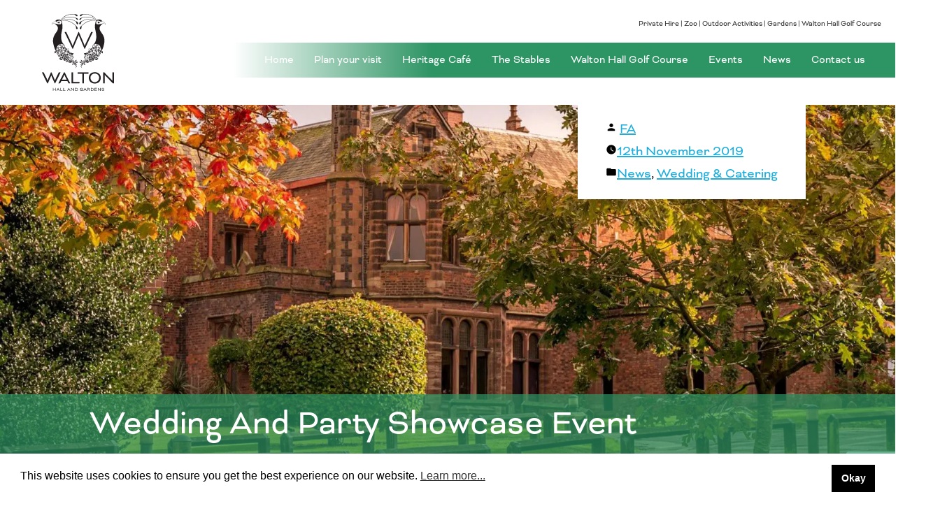

--- FILE ---
content_type: text/html; charset=UTF-8
request_url: https://waltonhallgardens.co.uk/wedding-and-party-showcase-event/
body_size: 42405
content:
<!doctype html>
<html lang="en-GB">
<head>
	<meta charset="UTF-8" />
	<meta name="viewport" content="width=device-width, initial-scale=1" />
	<meta name="theme-color" content="#000"/>
	<link rel="profile" href="https://gmpg.org/xfn/11" />
	<link rel="preload" href="/wp-content/themes/waltongardens/fonts/LifeSavers-Regular.woff2" as="font" crossorigin="anonymous" />
	<meta name='robots' content='index, follow, max-image-preview:large, max-snippet:-1, max-video-preview:-1' />

	<!-- This site is optimized with the Yoast SEO plugin v26.6 - https://yoast.com/wordpress/plugins/seo/ -->
	<title>Wedding and Party Showcase Event - Walton Hall and Gardens</title>
	<meta name="description" content="The Walton Hall and Gardens Wedding and Party showcase event will begin at noon. An unmissible event if you&#039;re planning a wedding or party." />
	<link rel="canonical" href="https://waltonhallgardens.co.uk/wedding-and-party-showcase-event/" />
	<meta property="og:locale" content="en_GB" />
	<meta property="og:type" content="article" />
	<meta property="og:title" content="Wedding and Party Showcase Event - Walton Hall and Gardens" />
	<meta property="og:description" content="The Walton Hall and Gardens Wedding and Party showcase event will begin at noon. An unmissible event if you&#039;re planning a wedding or party." />
	<meta property="og:url" content="https://waltonhallgardens.co.uk/wedding-and-party-showcase-event/" />
	<meta property="og:site_name" content="Walton Hall and Gardens" />
	<meta property="article:publisher" content="https://www.facebook.com/waltonhall.warrington" />
	<meta property="article:published_time" content="2019-11-12T16:13:39+00:00" />
	<meta property="article:modified_time" content="2020-08-12T07:57:37+00:00" />
	<meta property="og:image" content="https://waltonhallgardens.co.uk/app/uploads/2019/11/108-Glasshouses-2nd3rdOctober2019-91.jpg" />
	<meta property="og:image:width" content="2048" />
	<meta property="og:image:height" content="1365" />
	<meta property="og:image:type" content="image/jpeg" />
	<meta name="author" content="FA" />
	<meta name="twitter:card" content="summary_large_image" />
	<meta name="twitter:creator" content="@Walton_Gardens" />
	<meta name="twitter:site" content="@Walton_Gardens" />
	<meta name="twitter:label1" content="Written by" />
	<meta name="twitter:data1" content="FA" />
	<meta name="twitter:label2" content="Est. reading time" />
	<meta name="twitter:data2" content="2 minutes" />
	<script type="application/ld+json" class="yoast-schema-graph">{"@context":"https://schema.org","@graph":[{"@type":"Article","@id":"https://waltonhallgardens.co.uk/wedding-and-party-showcase-event/#article","isPartOf":{"@id":"https://waltonhallgardens.co.uk/wedding-and-party-showcase-event/"},"author":{"name":"FA","@id":"https://waltonhallgardens.co.uk/#/schema/person/8ef8c8fda86a1b00230e219d8dec6887"},"headline":"Wedding and Party Showcase Event","datePublished":"2019-11-12T16:13:39+00:00","dateModified":"2020-08-12T07:57:37+00:00","mainEntityOfPage":{"@id":"https://waltonhallgardens.co.uk/wedding-and-party-showcase-event/"},"wordCount":332,"publisher":{"@id":"https://waltonhallgardens.co.uk/#organization"},"image":{"@id":"https://waltonhallgardens.co.uk/wedding-and-party-showcase-event/#primaryimage"},"thumbnailUrl":"https://waltonhallgardens.co.uk/app/uploads/2019/11/108-Glasshouses-2nd3rdOctober2019-91.jpg","articleSection":["News","Wedding &amp; Catering"],"inLanguage":"en-GB"},{"@type":"WebPage","@id":"https://waltonhallgardens.co.uk/wedding-and-party-showcase-event/","url":"https://waltonhallgardens.co.uk/wedding-and-party-showcase-event/","name":"Wedding and Party Showcase Event - Walton Hall and Gardens","isPartOf":{"@id":"https://waltonhallgardens.co.uk/#website"},"primaryImageOfPage":{"@id":"https://waltonhallgardens.co.uk/wedding-and-party-showcase-event/#primaryimage"},"image":{"@id":"https://waltonhallgardens.co.uk/wedding-and-party-showcase-event/#primaryimage"},"thumbnailUrl":"https://waltonhallgardens.co.uk/app/uploads/2019/11/108-Glasshouses-2nd3rdOctober2019-91.jpg","datePublished":"2019-11-12T16:13:39+00:00","dateModified":"2020-08-12T07:57:37+00:00","description":"The Walton Hall and Gardens Wedding and Party showcase event will begin at noon. An unmissible event if you're planning a wedding or party.","breadcrumb":{"@id":"https://waltonhallgardens.co.uk/wedding-and-party-showcase-event/#breadcrumb"},"inLanguage":"en-GB","potentialAction":[{"@type":"ReadAction","target":["https://waltonhallgardens.co.uk/wedding-and-party-showcase-event/"]}]},{"@type":"ImageObject","inLanguage":"en-GB","@id":"https://waltonhallgardens.co.uk/wedding-and-party-showcase-event/#primaryimage","url":"https://waltonhallgardens.co.uk/app/uploads/2019/11/108-Glasshouses-2nd3rdOctober2019-91.jpg","contentUrl":"https://waltonhallgardens.co.uk/app/uploads/2019/11/108-Glasshouses-2nd3rdOctober2019-91.jpg","width":2048,"height":1365,"caption":"Wedding and Party showcase autumn event"},{"@type":"BreadcrumbList","@id":"https://waltonhallgardens.co.uk/wedding-and-party-showcase-event/#breadcrumb","itemListElement":[{"@type":"ListItem","position":1,"name":"Home","item":"https://waltonhallgardens.co.uk/"},{"@type":"ListItem","position":2,"name":"Wedding and Party Showcase Event"}]},{"@type":"WebSite","@id":"https://waltonhallgardens.co.uk/#website","url":"https://waltonhallgardens.co.uk/","name":"Walton Hall and Gardens - Jewel in the crown","description":"Jewel in the crown","publisher":{"@id":"https://waltonhallgardens.co.uk/#organization"},"potentialAction":[{"@type":"SearchAction","target":{"@type":"EntryPoint","urlTemplate":"https://waltonhallgardens.co.uk/?s={search_term_string}"},"query-input":{"@type":"PropertyValueSpecification","valueRequired":true,"valueName":"search_term_string"}}],"inLanguage":"en-GB"},{"@type":"Organization","@id":"https://waltonhallgardens.co.uk/#organization","name":"Walton Hall and Gardens","url":"https://waltonhallgardens.co.uk/","logo":{"@type":"ImageObject","inLanguage":"en-GB","@id":"https://waltonhallgardens.co.uk/#/schema/logo/image/","url":"https://waltonhallgardens.co.uk/app/uploads/2019/04/apple-touch-icon.png","contentUrl":"https://waltonhallgardens.co.uk/app/uploads/2019/04/apple-touch-icon.png","width":180,"height":180,"caption":"Walton Hall and Gardens"},"image":{"@id":"https://waltonhallgardens.co.uk/#/schema/logo/image/"},"sameAs":["https://www.facebook.com/waltonhall.warrington","https://x.com/Walton_Gardens","https://www.instagram.com/waltonhallgardens/"]},{"@type":"Person","@id":"https://waltonhallgardens.co.uk/#/schema/person/8ef8c8fda86a1b00230e219d8dec6887","name":"FA","image":{"@type":"ImageObject","inLanguage":"en-GB","@id":"https://waltonhallgardens.co.uk/#/schema/person/image/","url":"https://secure.gravatar.com/avatar/bac68abb3f379d62baaee7b9d7dfe66e45d4df348818cca97848029b985cbc9e?s=96&d=mm&r=g","contentUrl":"https://secure.gravatar.com/avatar/bac68abb3f379d62baaee7b9d7dfe66e45d4df348818cca97848029b985cbc9e?s=96&d=mm&r=g","caption":"FA"},"url":"https://waltonhallgardens.co.uk/author/franky-allen/"}]}</script>
	<!-- / Yoast SEO plugin. -->


<link rel='dns-prefetch' href='//cdnjs.cloudflare.com' />
<link rel='dns-prefetch' href='//fonts.googleapis.com' />
<link rel='dns-prefetch' href='//use.typekit.net' />
<link rel="alternate" type="application/rss+xml" title="Walton Hall and Gardens &raquo; Feed" href="https://waltonhallgardens.co.uk/feed/" />
<link rel="alternate" type="application/rss+xml" title="Walton Hall and Gardens &raquo; Comments Feed" href="https://waltonhallgardens.co.uk/comments/feed/" />
<link rel="alternate" title="oEmbed (JSON)" type="application/json+oembed" href="https://waltonhallgardens.co.uk/wp-json/oembed/1.0/embed?url=https%3A%2F%2Fwaltonhallgardens.co.uk%2Fwedding-and-party-showcase-event%2F" />
<link rel="alternate" title="oEmbed (XML)" type="text/xml+oembed" href="https://waltonhallgardens.co.uk/wp-json/oembed/1.0/embed?url=https%3A%2F%2Fwaltonhallgardens.co.uk%2Fwedding-and-party-showcase-event%2F&#038;format=xml" />
<style id='wp-img-auto-sizes-contain-inline-css' type='text/css'>
img:is([sizes=auto i],[sizes^="auto," i]){contain-intrinsic-size:3000px 1500px}
/*# sourceURL=wp-img-auto-sizes-contain-inline-css */
</style>
<style id='wp-emoji-styles-inline-css' type='text/css'>

	img.wp-smiley, img.emoji {
		display: inline !important;
		border: none !important;
		box-shadow: none !important;
		height: 1em !important;
		width: 1em !important;
		margin: 0 0.07em !important;
		vertical-align: -0.1em !important;
		background: none !important;
		padding: 0 !important;
	}
/*# sourceURL=wp-emoji-styles-inline-css */
</style>
<style id='wp-block-library-inline-css' type='text/css'>
:root{--wp-block-synced-color:#7a00df;--wp-block-synced-color--rgb:122,0,223;--wp-bound-block-color:var(--wp-block-synced-color);--wp-editor-canvas-background:#ddd;--wp-admin-theme-color:#007cba;--wp-admin-theme-color--rgb:0,124,186;--wp-admin-theme-color-darker-10:#006ba1;--wp-admin-theme-color-darker-10--rgb:0,107,160.5;--wp-admin-theme-color-darker-20:#005a87;--wp-admin-theme-color-darker-20--rgb:0,90,135;--wp-admin-border-width-focus:2px}@media (min-resolution:192dpi){:root{--wp-admin-border-width-focus:1.5px}}.wp-element-button{cursor:pointer}:root .has-very-light-gray-background-color{background-color:#eee}:root .has-very-dark-gray-background-color{background-color:#313131}:root .has-very-light-gray-color{color:#eee}:root .has-very-dark-gray-color{color:#313131}:root .has-vivid-green-cyan-to-vivid-cyan-blue-gradient-background{background:linear-gradient(135deg,#00d084,#0693e3)}:root .has-purple-crush-gradient-background{background:linear-gradient(135deg,#34e2e4,#4721fb 50%,#ab1dfe)}:root .has-hazy-dawn-gradient-background{background:linear-gradient(135deg,#faaca8,#dad0ec)}:root .has-subdued-olive-gradient-background{background:linear-gradient(135deg,#fafae1,#67a671)}:root .has-atomic-cream-gradient-background{background:linear-gradient(135deg,#fdd79a,#004a59)}:root .has-nightshade-gradient-background{background:linear-gradient(135deg,#330968,#31cdcf)}:root .has-midnight-gradient-background{background:linear-gradient(135deg,#020381,#2874fc)}:root{--wp--preset--font-size--normal:16px;--wp--preset--font-size--huge:42px}.has-regular-font-size{font-size:1em}.has-larger-font-size{font-size:2.625em}.has-normal-font-size{font-size:var(--wp--preset--font-size--normal)}.has-huge-font-size{font-size:var(--wp--preset--font-size--huge)}.has-text-align-center{text-align:center}.has-text-align-left{text-align:left}.has-text-align-right{text-align:right}.has-fit-text{white-space:nowrap!important}#end-resizable-editor-section{display:none}.aligncenter{clear:both}.items-justified-left{justify-content:flex-start}.items-justified-center{justify-content:center}.items-justified-right{justify-content:flex-end}.items-justified-space-between{justify-content:space-between}.screen-reader-text{border:0;clip-path:inset(50%);height:1px;margin:-1px;overflow:hidden;padding:0;position:absolute;width:1px;word-wrap:normal!important}.screen-reader-text:focus{background-color:#ddd;clip-path:none;color:#444;display:block;font-size:1em;height:auto;left:5px;line-height:normal;padding:15px 23px 14px;text-decoration:none;top:5px;width:auto;z-index:100000}html :where(.has-border-color){border-style:solid}html :where([style*=border-top-color]){border-top-style:solid}html :where([style*=border-right-color]){border-right-style:solid}html :where([style*=border-bottom-color]){border-bottom-style:solid}html :where([style*=border-left-color]){border-left-style:solid}html :where([style*=border-width]){border-style:solid}html :where([style*=border-top-width]){border-top-style:solid}html :where([style*=border-right-width]){border-right-style:solid}html :where([style*=border-bottom-width]){border-bottom-style:solid}html :where([style*=border-left-width]){border-left-style:solid}html :where(img[class*=wp-image-]){height:auto;max-width:100%}:where(figure){margin:0 0 1em}html :where(.is-position-sticky){--wp-admin--admin-bar--position-offset:var(--wp-admin--admin-bar--height,0px)}@media screen and (max-width:600px){html :where(.is-position-sticky){--wp-admin--admin-bar--position-offset:0px}}

/*# sourceURL=wp-block-library-inline-css */
</style><style id='wp-block-heading-inline-css' type='text/css'>
h1:where(.wp-block-heading).has-background,h2:where(.wp-block-heading).has-background,h3:where(.wp-block-heading).has-background,h4:where(.wp-block-heading).has-background,h5:where(.wp-block-heading).has-background,h6:where(.wp-block-heading).has-background{padding:1.25em 2.375em}h1.has-text-align-left[style*=writing-mode]:where([style*=vertical-lr]),h1.has-text-align-right[style*=writing-mode]:where([style*=vertical-rl]),h2.has-text-align-left[style*=writing-mode]:where([style*=vertical-lr]),h2.has-text-align-right[style*=writing-mode]:where([style*=vertical-rl]),h3.has-text-align-left[style*=writing-mode]:where([style*=vertical-lr]),h3.has-text-align-right[style*=writing-mode]:where([style*=vertical-rl]),h4.has-text-align-left[style*=writing-mode]:where([style*=vertical-lr]),h4.has-text-align-right[style*=writing-mode]:where([style*=vertical-rl]),h5.has-text-align-left[style*=writing-mode]:where([style*=vertical-lr]),h5.has-text-align-right[style*=writing-mode]:where([style*=vertical-rl]),h6.has-text-align-left[style*=writing-mode]:where([style*=vertical-lr]),h6.has-text-align-right[style*=writing-mode]:where([style*=vertical-rl]){rotate:180deg}
/*# sourceURL=https://waltonhallgardens.co.uk/wp/wp-includes/blocks/heading/style.min.css */
</style>
<style id='wp-block-list-inline-css' type='text/css'>
ol,ul{box-sizing:border-box}:root :where(.wp-block-list.has-background){padding:1.25em 2.375em}
/*# sourceURL=https://waltonhallgardens.co.uk/wp/wp-includes/blocks/list/style.min.css */
</style>
<style id='wp-block-paragraph-inline-css' type='text/css'>
.is-small-text{font-size:.875em}.is-regular-text{font-size:1em}.is-large-text{font-size:2.25em}.is-larger-text{font-size:3em}.has-drop-cap:not(:focus):first-letter{float:left;font-size:8.4em;font-style:normal;font-weight:100;line-height:.68;margin:.05em .1em 0 0;text-transform:uppercase}body.rtl .has-drop-cap:not(:focus):first-letter{float:none;margin-left:.1em}p.has-drop-cap.has-background{overflow:hidden}:root :where(p.has-background){padding:1.25em 2.375em}:where(p.has-text-color:not(.has-link-color)) a{color:inherit}p.has-text-align-left[style*="writing-mode:vertical-lr"],p.has-text-align-right[style*="writing-mode:vertical-rl"]{rotate:180deg}
/*# sourceURL=https://waltonhallgardens.co.uk/wp/wp-includes/blocks/paragraph/style.min.css */
</style>
<style id='wp-block-spacer-inline-css' type='text/css'>
.wp-block-spacer{clear:both}
/*# sourceURL=https://waltonhallgardens.co.uk/wp/wp-includes/blocks/spacer/style.min.css */
</style>
<style id='global-styles-inline-css' type='text/css'>
:root{--wp--preset--aspect-ratio--square: 1;--wp--preset--aspect-ratio--4-3: 4/3;--wp--preset--aspect-ratio--3-4: 3/4;--wp--preset--aspect-ratio--3-2: 3/2;--wp--preset--aspect-ratio--2-3: 2/3;--wp--preset--aspect-ratio--16-9: 16/9;--wp--preset--aspect-ratio--9-16: 9/16;--wp--preset--color--black: #000000;--wp--preset--color--cyan-bluish-gray: #abb8c3;--wp--preset--color--white: #FFF;--wp--preset--color--pale-pink: #f78da7;--wp--preset--color--vivid-red: #cf2e2e;--wp--preset--color--luminous-vivid-orange: #ff6900;--wp--preset--color--luminous-vivid-amber: #fcb900;--wp--preset--color--light-green-cyan: #7bdcb5;--wp--preset--color--vivid-green-cyan: #00d084;--wp--preset--color--pale-cyan-blue: #8ed1fc;--wp--preset--color--vivid-cyan-blue: #0693e3;--wp--preset--color--vivid-purple: #9b51e0;--wp--preset--color--hall: #AB7962;--wp--preset--color--gardens: #2D9464;--wp--preset--color--zoo: #F1BE3A;--wp--preset--color--dark-gray: #111;--wp--preset--color--light-gray: #767676;--wp--preset--color--zoo-purple: #8f4999;--wp--preset--gradient--vivid-cyan-blue-to-vivid-purple: linear-gradient(135deg,rgb(6,147,227) 0%,rgb(155,81,224) 100%);--wp--preset--gradient--light-green-cyan-to-vivid-green-cyan: linear-gradient(135deg,rgb(122,220,180) 0%,rgb(0,208,130) 100%);--wp--preset--gradient--luminous-vivid-amber-to-luminous-vivid-orange: linear-gradient(135deg,rgb(252,185,0) 0%,rgb(255,105,0) 100%);--wp--preset--gradient--luminous-vivid-orange-to-vivid-red: linear-gradient(135deg,rgb(255,105,0) 0%,rgb(207,46,46) 100%);--wp--preset--gradient--very-light-gray-to-cyan-bluish-gray: linear-gradient(135deg,rgb(238,238,238) 0%,rgb(169,184,195) 100%);--wp--preset--gradient--cool-to-warm-spectrum: linear-gradient(135deg,rgb(74,234,220) 0%,rgb(151,120,209) 20%,rgb(207,42,186) 40%,rgb(238,44,130) 60%,rgb(251,105,98) 80%,rgb(254,248,76) 100%);--wp--preset--gradient--blush-light-purple: linear-gradient(135deg,rgb(255,206,236) 0%,rgb(152,150,240) 100%);--wp--preset--gradient--blush-bordeaux: linear-gradient(135deg,rgb(254,205,165) 0%,rgb(254,45,45) 50%,rgb(107,0,62) 100%);--wp--preset--gradient--luminous-dusk: linear-gradient(135deg,rgb(255,203,112) 0%,rgb(199,81,192) 50%,rgb(65,88,208) 100%);--wp--preset--gradient--pale-ocean: linear-gradient(135deg,rgb(255,245,203) 0%,rgb(182,227,212) 50%,rgb(51,167,181) 100%);--wp--preset--gradient--electric-grass: linear-gradient(135deg,rgb(202,248,128) 0%,rgb(113,206,126) 100%);--wp--preset--gradient--midnight: linear-gradient(135deg,rgb(2,3,129) 0%,rgb(40,116,252) 100%);--wp--preset--font-size--small: 19.5px;--wp--preset--font-size--medium: 20px;--wp--preset--font-size--large: 26.5px;--wp--preset--font-size--x-large: 42px;--wp--preset--font-size--normal: 22px;--wp--preset--font-size--huge: 36.5px;--wp--preset--spacing--20: 0.44rem;--wp--preset--spacing--30: 0.67rem;--wp--preset--spacing--40: 1rem;--wp--preset--spacing--50: 1.5rem;--wp--preset--spacing--60: 2.25rem;--wp--preset--spacing--70: 3.38rem;--wp--preset--spacing--80: 5.06rem;--wp--preset--shadow--natural: 6px 6px 9px rgba(0, 0, 0, 0.2);--wp--preset--shadow--deep: 12px 12px 50px rgba(0, 0, 0, 0.4);--wp--preset--shadow--sharp: 6px 6px 0px rgba(0, 0, 0, 0.2);--wp--preset--shadow--outlined: 6px 6px 0px -3px rgb(255, 255, 255), 6px 6px rgb(0, 0, 0);--wp--preset--shadow--crisp: 6px 6px 0px rgb(0, 0, 0);}:where(.is-layout-flex){gap: 0.5em;}:where(.is-layout-grid){gap: 0.5em;}body .is-layout-flex{display: flex;}.is-layout-flex{flex-wrap: wrap;align-items: center;}.is-layout-flex > :is(*, div){margin: 0;}body .is-layout-grid{display: grid;}.is-layout-grid > :is(*, div){margin: 0;}:where(.wp-block-columns.is-layout-flex){gap: 2em;}:where(.wp-block-columns.is-layout-grid){gap: 2em;}:where(.wp-block-post-template.is-layout-flex){gap: 1.25em;}:where(.wp-block-post-template.is-layout-grid){gap: 1.25em;}.has-black-color{color: var(--wp--preset--color--black) !important;}.has-cyan-bluish-gray-color{color: var(--wp--preset--color--cyan-bluish-gray) !important;}.has-white-color{color: var(--wp--preset--color--white) !important;}.has-pale-pink-color{color: var(--wp--preset--color--pale-pink) !important;}.has-vivid-red-color{color: var(--wp--preset--color--vivid-red) !important;}.has-luminous-vivid-orange-color{color: var(--wp--preset--color--luminous-vivid-orange) !important;}.has-luminous-vivid-amber-color{color: var(--wp--preset--color--luminous-vivid-amber) !important;}.has-light-green-cyan-color{color: var(--wp--preset--color--light-green-cyan) !important;}.has-vivid-green-cyan-color{color: var(--wp--preset--color--vivid-green-cyan) !important;}.has-pale-cyan-blue-color{color: var(--wp--preset--color--pale-cyan-blue) !important;}.has-vivid-cyan-blue-color{color: var(--wp--preset--color--vivid-cyan-blue) !important;}.has-vivid-purple-color{color: var(--wp--preset--color--vivid-purple) !important;}.has-black-background-color{background-color: var(--wp--preset--color--black) !important;}.has-cyan-bluish-gray-background-color{background-color: var(--wp--preset--color--cyan-bluish-gray) !important;}.has-white-background-color{background-color: var(--wp--preset--color--white) !important;}.has-pale-pink-background-color{background-color: var(--wp--preset--color--pale-pink) !important;}.has-vivid-red-background-color{background-color: var(--wp--preset--color--vivid-red) !important;}.has-luminous-vivid-orange-background-color{background-color: var(--wp--preset--color--luminous-vivid-orange) !important;}.has-luminous-vivid-amber-background-color{background-color: var(--wp--preset--color--luminous-vivid-amber) !important;}.has-light-green-cyan-background-color{background-color: var(--wp--preset--color--light-green-cyan) !important;}.has-vivid-green-cyan-background-color{background-color: var(--wp--preset--color--vivid-green-cyan) !important;}.has-pale-cyan-blue-background-color{background-color: var(--wp--preset--color--pale-cyan-blue) !important;}.has-vivid-cyan-blue-background-color{background-color: var(--wp--preset--color--vivid-cyan-blue) !important;}.has-vivid-purple-background-color{background-color: var(--wp--preset--color--vivid-purple) !important;}.has-black-border-color{border-color: var(--wp--preset--color--black) !important;}.has-cyan-bluish-gray-border-color{border-color: var(--wp--preset--color--cyan-bluish-gray) !important;}.has-white-border-color{border-color: var(--wp--preset--color--white) !important;}.has-pale-pink-border-color{border-color: var(--wp--preset--color--pale-pink) !important;}.has-vivid-red-border-color{border-color: var(--wp--preset--color--vivid-red) !important;}.has-luminous-vivid-orange-border-color{border-color: var(--wp--preset--color--luminous-vivid-orange) !important;}.has-luminous-vivid-amber-border-color{border-color: var(--wp--preset--color--luminous-vivid-amber) !important;}.has-light-green-cyan-border-color{border-color: var(--wp--preset--color--light-green-cyan) !important;}.has-vivid-green-cyan-border-color{border-color: var(--wp--preset--color--vivid-green-cyan) !important;}.has-pale-cyan-blue-border-color{border-color: var(--wp--preset--color--pale-cyan-blue) !important;}.has-vivid-cyan-blue-border-color{border-color: var(--wp--preset--color--vivid-cyan-blue) !important;}.has-vivid-purple-border-color{border-color: var(--wp--preset--color--vivid-purple) !important;}.has-vivid-cyan-blue-to-vivid-purple-gradient-background{background: var(--wp--preset--gradient--vivid-cyan-blue-to-vivid-purple) !important;}.has-light-green-cyan-to-vivid-green-cyan-gradient-background{background: var(--wp--preset--gradient--light-green-cyan-to-vivid-green-cyan) !important;}.has-luminous-vivid-amber-to-luminous-vivid-orange-gradient-background{background: var(--wp--preset--gradient--luminous-vivid-amber-to-luminous-vivid-orange) !important;}.has-luminous-vivid-orange-to-vivid-red-gradient-background{background: var(--wp--preset--gradient--luminous-vivid-orange-to-vivid-red) !important;}.has-very-light-gray-to-cyan-bluish-gray-gradient-background{background: var(--wp--preset--gradient--very-light-gray-to-cyan-bluish-gray) !important;}.has-cool-to-warm-spectrum-gradient-background{background: var(--wp--preset--gradient--cool-to-warm-spectrum) !important;}.has-blush-light-purple-gradient-background{background: var(--wp--preset--gradient--blush-light-purple) !important;}.has-blush-bordeaux-gradient-background{background: var(--wp--preset--gradient--blush-bordeaux) !important;}.has-luminous-dusk-gradient-background{background: var(--wp--preset--gradient--luminous-dusk) !important;}.has-pale-ocean-gradient-background{background: var(--wp--preset--gradient--pale-ocean) !important;}.has-electric-grass-gradient-background{background: var(--wp--preset--gradient--electric-grass) !important;}.has-midnight-gradient-background{background: var(--wp--preset--gradient--midnight) !important;}.has-small-font-size{font-size: var(--wp--preset--font-size--small) !important;}.has-medium-font-size{font-size: var(--wp--preset--font-size--medium) !important;}.has-large-font-size{font-size: var(--wp--preset--font-size--large) !important;}.has-x-large-font-size{font-size: var(--wp--preset--font-size--x-large) !important;}
/*# sourceURL=global-styles-inline-css */
</style>

<style id='classic-theme-styles-inline-css' type='text/css'>
/*! This file is auto-generated */
.wp-block-button__link{color:#fff;background-color:#32373c;border-radius:9999px;box-shadow:none;text-decoration:none;padding:calc(.667em + 2px) calc(1.333em + 2px);font-size:1.125em}.wp-block-file__button{background:#32373c;color:#fff;text-decoration:none}
/*# sourceURL=/wp-includes/css/classic-themes.min.css */
</style>
<link rel='stylesheet' id='cnc_blocks_block-cnc-style-css-css' href='https://waltonhallgardens.co.uk/app/plugins/cnc_blocks/dist/blocks.style.build.css?ver=6.9' type='text/css' media='all' />
<link rel='stylesheet' id='contact-form-7-css' href='https://waltonhallgardens.co.uk/app/plugins/contact-form-7/includes/css/styles.css?ver=6.1.4' type='text/css' media='all' />
<link rel='stylesheet' id='wpa-style-css' href='https://waltonhallgardens.co.uk/app/plugins/wp-accessibility/css/wpa-style.css?ver=2.2.6' type='text/css' media='all' />
<style id='wpa-style-inline-css' type='text/css'>
:root { --admin-bar-top : 7px; }
/*# sourceURL=wpa-style-inline-css */
</style>
<link rel='stylesheet' id='nsc_bar_nice-cookie-consent-css' href='https://waltonhallgardens.co.uk/app/plugins/beautiful-and-responsive-cookie-consent/public/cookieNSCconsent.min.css?ver=4.9.2' type='text/css' media='all' />
<link rel='stylesheet' id='waltongardens-style-css' href='https://waltonhallgardens.co.uk/app/themes/waltongardens/style.css?ver=6.9' type='text/css' media='all' />
<link rel='stylesheet' id='wg-fonts-pompiere-css' href='https://fonts.googleapis.com/css?family=Pompiere&#038;display=swap&#038;ver=6.9' type='text/css' media='all' />
<link rel='stylesheet' id='wg-fonts-css' href='https://use.typekit.net/rpf4xay.css?ver=6.9' type='text/css' media='all' />
<link rel='stylesheet' id='wg-glide-style-css' href='https://cdnjs.cloudflare.com/ajax/libs/Glide.js/3.4.1/css/glide.core.min.css?ver=6.9' type='text/css' media='all' />
<link rel="https://api.w.org/" href="https://waltonhallgardens.co.uk/wp-json/" /><link rel="alternate" title="JSON" type="application/json" href="https://waltonhallgardens.co.uk/wp-json/wp/v2/posts/4921" /><link rel="EditURI" type="application/rsd+xml" title="RSD" href="https://waltonhallgardens.co.uk/wp/xmlrpc.php?rsd" />
<meta name="generator" content="WordPress 6.9" />
<link rel='shortlink' href='https://waltonhallgardens.co.uk/?p=4921' />
         <style type="text/css">
			 .wg-alert-top-bar h1,
			 .wg-alert-top-bar h2,
			 .wg-alert-top-bar h3,
			 .wg-alert-top-bar p,
			 .wg-alert-top-bar a { color: #ffffff; }
			 .wg-alert-top-bar{ background-color: #ef476f; }
         </style>
      <meta name="Description" content="The Walton Hall and Gardens Wedding and Party showcase event will begin at noon. An unmissible event if you're planning a wedding or party. "/>
<style type="text/css">.recentcomments a{display:inline !important;padding:0 !important;margin:0 !important;}</style><link rel="icon" href="https://waltonhallgardens.co.uk/app/uploads/2019/09/cropped-Logo-for-website-2-32x32.png" sizes="32x32" />
<link rel="icon" href="https://waltonhallgardens.co.uk/app/uploads/2019/09/cropped-Logo-for-website-2-192x192.png" sizes="192x192" />
<link rel="apple-touch-icon" href="https://waltonhallgardens.co.uk/app/uploads/2019/09/cropped-Logo-for-website-2-180x180.png" />
<meta name="msapplication-TileImage" content="https://waltonhallgardens.co.uk/app/uploads/2019/09/cropped-Logo-for-website-2-270x270.png" />
		<style type="text/css" id="wp-custom-css">
			picture img {
    width: 100%;
    height: 100%;
		object-fit:cover;
		font-family:"object-fit:cover";
}


.wpcf7 input[type="text"],
.wpcf7 input[type="email"],
.wpcf7 textarea {
	width: 60%;
}


/* *** WALTON HALL AND GARDENS CSS UPDATE v1.1 *** */

h1.entry-title {
    margin-bottom: 0;
}

h1,
h2,
h3,
h4,
h5,
h6 {
    margin-bottom: 0;
}

blockquote,
dl,
figure,
form,
ol,
p,
pre,
table,
ul {
    margin-bottom: 0;
}

.fullwidth .page>.entry-content>p {
    padding: 0rem 10% 1rem 10%;
}

.fullwidth .entry-content>h2,
.fullwidth .entry-content>h3,
.fullwidth .entry-content>h4 {
    padding: 1rem 10% 0rem 10%;
}

.wp-block-columns {
    padding: 0 10% 1rem 10%;
}

.wg-footer-nav .sub-menu li {
    padding: 0;
    margin: 0;
    width: 100%;
    display: block;

}

.wg-footer-nav .sub-menu li a {
    width: 100%;
    padding: 8px 0;
    margin: 0;

    display: block;
    line-height: 1.3;
}

.site-featured-image .entry-header>h1::after {content: none;}

.site-featured-image .entry-header {
    padding: 1% 0 1% 10%;
}

.wp-block-columns {
    margin-bottom:20px;
}

.cnc-fgal span::before {content: none;}

.cnc-fgal .cnc-flink__feature {font-weight: 600;}

p.golf-cta-subtle {
    padding:20px 40px !important;
    background-color: #3f511d26;
    margin: 1rem 10% 3rem 10%;
}

div#sp-ea-9137 {
    margin: 1rem 10% 3rem 10%;
    text-align: center;
    background-color: none;
    border-top: 1px solid #3f511d;
}

.manual-column-third {width:33%;float:left;}


		</style>
			
	<!-- Global site tag (gtag.js) - Google Analytics -->
<script async src="https://www.googletagmanager.com/gtag/js?id=UA-96196280-36"></script>
<script>
  window.dataLayer = window.dataLayer || [];
  function gtag(){dataLayer.push(arguments);}
  gtag('js', new Date());

  gtag('config', 'UA-96196280-36');
</script>
	
<!-- Google Tag Manager -->
<script>(function(w,d,s,l,i){w[l]=w[l]||[];w[l].push({'gtm.start':
new Date().getTime(),event:'gtm.js'});var f=d.getElementsByTagName(s)[0],
j=d.createElement(s),dl=l!='dataLayer'?'&l='+l:'';j.async=true;j.src=
'https://www.googletagmanager.com/gtm.js?id='+i+dl;f.parentNode.insertBefore(j,f);
})(window,document,'script','dataLayer','GTM-N5MXTCD');</script>
<!-- End Google Tag Manager -->
<script nomodule >
/* pf. eye oh used to be here */
(function(undefined) {}).call('object' === typeof window && window || 'object' === typeof self && self || 'object' === typeof global && global || {});
</script>
</head>

<body class="wp-singular post-template-default single single-post postid-4921 single-format-standard wp-custom-logo wp-embed-responsive wp-theme-waltongardens sp-easy-accordion-enabled singular page-template-gardens image-filters-enabled">
	<!-- Google Tag Manager (noscript) -->
<noscript><iframe src="https://www.googletagmanager.com/ns.html?id=GTM-N5MXTCD"
height="0" width="0" style="display:none;visibility:hidden"></iframe></noscript>
<!-- End Google Tag Manager (noscript) -->
<div id="page" class="site">
	<a class="skip-link screen-reader-text" href="#content">Skip to content</a>
		<header id="masthead" class="site-header featured-image">
			<div class="site-branding-container">
				<button class="wg-responsive-menu" onclick="wg_responsive_menu.press();" aria-label="Mobile navigation menu"><i></i></button>
<div class="site-branding row">
	<div class="site-logo three columns">
	<div class="wg-logo wg-logo-header-margin" title="Walton Gardens Logo">
		
	<a class="wg-logo__link" href="https://waltonhallgardens.co.uk/" rel="home" aria-label="Go to the Walton Hall and gardens homepage">
		<svg xmlns="http://www.w3.org/2000/svg" viewBox="0 0 124.43 133.41"><defs><style>.cls-1{fill:#231f20;}</style></defs><title>logo</title><path class="cls-1" d="M30.84,124.83H30l-5.68-13.08a5.61,5.61,0,0,1-.22-.7H24a5.61,5.61,0,0,1-.22.7l-5.68,13.08h-.89L8.13,106.26a1,1,0,0,1-.13-.38c0-.1.06-.19.26-.19h2.23c.38,0,.45,0,.64.38l5.39,11.07a22.34,22.34,0,0,1,1,2.78h.13a22.56,22.56,0,0,1,.86-2.49l5.07-11.74h.89l5.07,11.74a23.64,23.64,0,0,1,.87,2.49h.12a22.34,22.34,0,0,1,1-2.78l5.39-11.07c.2-.41.26-.38.64-.38h2.24c.19,0,.25.09.25.19a1,1,0,0,1-.13.38Z" transform="translate(-8 -4.41)"/><path class="cls-1" d="M51.93,120.87H41.31l-1.76,3.54c-.22.42-.28.42-.67.42H36.81a.26.26,0,0,1-.29-.22,1.34,1.34,0,0,1,.16-.39l9.38-18.53h1.15l9.38,18.53a1.34,1.34,0,0,1,.16.39.26.26,0,0,1-.29.22H54.39c-.38,0-.45,0-.67-.42Zm-9.41-2.42h8.2l-2.55-5.11c-.48-1-1.44-3.5-1.44-3.5h-.19s-1,2.55-1.43,3.5Z" transform="translate(-8 -4.41)"/><path class="cls-1" d="M61.82,122.4H72.35a.55.55,0,0,1,.45.45v1.53a.55.55,0,0,1-.45.45H59.4a.41.41,0,0,1-.38-.38V106.07a.41.41,0,0,1,.38-.38h2a.41.41,0,0,1,.38.38Z" transform="translate(-8 -4.41)"/><path class="cls-1" d="M69.61,107.67v-1.54a.53.53,0,0,1,.45-.44H88a.53.53,0,0,1,.45.44v1.54a.53.53,0,0,1-.45.44H80.42v16.34a.41.41,0,0,1-.38.38H78a.41.41,0,0,1-.38-.38V108.11H70.06a.53.53,0,0,1-.45-.44" transform="translate(-8 -4.41)"/><path class="cls-1" d="M109.58,115.26c0,6.19-4.62,9.89-10.33,9.89s-10.34-3.7-10.34-9.89,4.66-9.89,10.34-9.89,10.33,3.7,10.33,9.89m-17.86,0a7.53,7.53,0,0,0,15.06,0c0-4.72-3.32-7.47-7.53-7.47a7.17,7.17,0,0,0-7.53,7.47" transform="translate(-8 -4.41)"/><path class="cls-1" d="M117.72,111.69a10.9,10.9,0,0,1-1.21-1.54h-.1v14.3a.41.41,0,0,1-.38.38h-2a.42.42,0,0,1-.39-.38V106.07a.42.42,0,0,1,.39-.38h1.53l12.54,12.82a11.49,11.49,0,0,1,1.43,1.79h.13V106.07a.41.41,0,0,1,.38-.38h2a.41.41,0,0,1,.39.38v18.38a.41.41,0,0,1-.39.38h-1.5Z" transform="translate(-8 -4.41)"/><path class="cls-1" d="M31.87,137.64a.11.11,0,0,1-.1.1h-.52a.11.11,0,0,1-.1-.1v-1.91h-3.4v1.91a.11.11,0,0,1-.1.1h-.53a.11.11,0,0,1-.1-.1v-4.73a.11.11,0,0,1,.1-.1h.53a.11.11,0,0,1,.1.1v2.2h3.4v-2.2a.11.11,0,0,1,.1-.1h.52a.11.11,0,0,1,.1.1Z" transform="translate(-8 -4.41)"/><path class="cls-1" d="M37.24,136.72H34.51l-.45.91c-.06.11-.08.11-.18.11h-.53c-.05,0-.07,0-.07-.06a.34.34,0,0,1,0-.1l2.41-4.77H36l2.41,4.77a.45.45,0,0,1,.05.1s0,.06-.08.06h-.53c-.1,0-.12,0-.18-.11Zm-2.42-.62h2.11l-.65-1.32c-.13-.25-.37-.9-.37-.9h0s-.25.65-.37.9Z" transform="translate(-8 -4.41)"/><path class="cls-1" d="M40.61,137.11h2.72a.14.14,0,0,1,.11.12v.39a.14.14,0,0,1-.11.12H40a.11.11,0,0,1-.1-.1v-4.73a.11.11,0,0,1,.1-.1h.53a.11.11,0,0,1,.09.1Z" transform="translate(-8 -4.41)"/><path class="cls-1" d="M45.65,137.11h2.71a.15.15,0,0,1,.12.12v.39a.15.15,0,0,1-.12.12H45a.11.11,0,0,1-.1-.1v-4.73a.11.11,0,0,1,.1-.1h.52a.11.11,0,0,1,.1.1Z" transform="translate(-8 -4.41)"/><path class="cls-1" d="M55.73,136.72H53l-.45.91c-.06.11-.08.11-.18.11h-.53c-.05,0-.07,0-.07-.06a.34.34,0,0,1,0-.1l2.41-4.77h.3l2.41,4.77a.45.45,0,0,1,0,.1s0,.06-.08.06h-.53c-.1,0-.12,0-.17-.11Zm-2.42-.62h2.11l-.65-1.32c-.13-.25-.37-.9-.37-.9h0s-.25.65-.37.9Z" transform="translate(-8 -4.41)"/><path class="cls-1" d="M59.44,134.35a2.28,2.28,0,0,1-.31-.39h0v3.68a.11.11,0,0,1-.09.1h-.53a.11.11,0,0,1-.1-.1v-4.73a.11.11,0,0,1,.1-.1h.39l3.23,3.3a2.94,2.94,0,0,1,.37.46h0v-3.66a.11.11,0,0,1,.1-.1h.52a.11.11,0,0,1,.1.1v4.73a.11.11,0,0,1-.1.1h-.39Z" transform="translate(-8 -4.41)"/><path class="cls-1" d="M65.36,137.74a.11.11,0,0,1-.1-.1v-4.73a.11.11,0,0,1,.1-.1h2a2.45,2.45,0,0,1,2.66,2.46,2.37,2.37,0,0,1-2.65,2.47Zm.62-4.31v3.68H67.4a1.7,1.7,0,0,0,1.93-1.84,1.79,1.79,0,0,0-1.94-1.84Z" transform="translate(-8 -4.41)"/><path class="cls-1" d="M79,135.6a2.2,2.2,0,0,1-2.51,2.22,2.55,2.55,0,1,1,0-5.09c1.65,0,2.32,1,2.35,1.81,0,.05,0,.08-.12.08H78.2s-.08,0-.09-.08c-.06-.54-.49-1.19-1.62-1.19a1.93,1.93,0,0,0,0,3.85c1.17,0,1.75-.64,1.75-1.27H76.13a.14.14,0,0,1-.11-.11v-.4a.13.13,0,0,1,.11-.11H79Z" transform="translate(-8 -4.41)"/><path class="cls-1" d="M83.83,136.72H81.1l-.46.91c0,.11-.07.11-.17.11h-.53s-.08,0-.08-.06,0-.06,0-.1l2.42-4.77h.3L85,137.58a.34.34,0,0,1,0,.1s0,.06-.07.06h-.54c-.09,0-.11,0-.17-.11Zm-2.42-.62h2.11l-.66-1.32c-.12-.25-.37-.9-.37-.9h0s-.24.65-.37.9Z" transform="translate(-8 -4.41)"/><path class="cls-1" d="M86.48,132.91a.11.11,0,0,1,.1-.1h2.1c1.16,0,2,.57,2,1.62a1.48,1.48,0,0,1-1.27,1.48v0a3,3,0,0,1,.31.35l.94,1.3c0,.07.06.09.06.11s0,.05-.07.05H90a.2.2,0,0,1-.12-.06L88.66,136H87.2v1.64a.11.11,0,0,1-.1.1h-.52a.11.11,0,0,1-.1-.1Zm.72.52v2h1.46c.76,0,1.3-.34,1.3-1s-.53-1-1.3-1Z" transform="translate(-8 -4.41)"/><path class="cls-1" d="M92.52,137.74a.11.11,0,0,1-.1-.1v-4.73a.11.11,0,0,1,.1-.1h2a2.45,2.45,0,0,1,2.66,2.46,2.37,2.37,0,0,1-2.65,2.47Zm.62-4.31v3.68h1.42a1.7,1.7,0,0,0,1.93-1.84,1.79,1.79,0,0,0-1.94-1.84Z" transform="translate(-8 -4.41)"/><path class="cls-1" d="M99.67,135.5v1.61h3.12a.15.15,0,0,1,.12.12v.39a.15.15,0,0,1-.12.12H99a.11.11,0,0,1-.1-.1v-4.73a.11.11,0,0,1,.1-.1h3.67a.13.13,0,0,1,.11.11v.4a.13.13,0,0,1-.11.11h-3v1.45h2.79a.15.15,0,0,1,.12.11v.4a.14.14,0,0,1-.12.11Z" transform="translate(-8 -4.41)"/><path class="cls-1" d="M105.62,134.35a2.28,2.28,0,0,1-.31-.39h0v3.68a.11.11,0,0,1-.1.1h-.52a.11.11,0,0,1-.1-.1v-4.73a.11.11,0,0,1,.1-.1h.39l3.23,3.3a3.85,3.85,0,0,1,.37.46h0v-3.66a.11.11,0,0,1,.1-.1h.53a.11.11,0,0,1,.1.1v4.73a.11.11,0,0,1-.1.1h-.39Z" transform="translate(-8 -4.41)"/><path class="cls-1" d="M111.75,136.08c.09,0,.11,0,.11.11,0,.61.43,1,1.55,1s1.38-.43,1.38-.95c0-.29-.17-.61-.84-.66l-1.37-.09c-1-.09-1.44-.53-1.44-1.22s.65-1.55,2.09-1.55,2.08.69,2.08,1.54c0,0,0,.08-.13.08h-.48c-.08,0-.12,0-.12-.14,0-.42-.39-.86-1.35-.86s-1.37.4-1.37.93c0,.29.2.55.78.59l1.35.1c1.13.09,1.52.64,1.52,1.28s-.56,1.57-2.1,1.57-2.27-.71-2.27-1.57v-.08c0-.06,0-.09.1-.09Z" transform="translate(-8 -4.41)"/><path class="cls-1" d="M70.51,43.35l-9,21.32H60.7L47.35,36.53a1.57,1.57,0,0,1-.19-.58.27.27,0,0,1,.29-.29h2c.39,0,.48.05.63.39L59.05,55c.82,1.74,1.41,3.43,1.94,4.83h.09c.1.1.78-2.36,1.79-4.83L71,35.66h.78L80,55c1,2.47,1.69,4.93,1.78,4.83h.1c.53-1.4,1.11-3.09,1.94-4.83l8.94-18.9c.14-.34.24-.39.63-.39h2a.27.27,0,0,1,.29.29,1.47,1.47,0,0,1-.2.58L82.16,64.67h-.77l-9-21.32c-.44-1-.87-2.32-.87-2.32h-.1s-.43,1.3-.87,2.32" transform="translate(-8 -4.41)"/><path class="cls-1" d="M100,56.33a2.45,2.45,0,0,1,1.26,0,3.15,3.15,0,0,0-1.82.43c-.3.21-.69.49-.43.84a.85.85,0,0,1,.24.42,1.22,1.22,0,0,1,0,.73c-.08.2-.25.43-.16.65a.77.77,0,0,1-.69-.74,1.9,1.9,0,0,1,0-.58,1.5,1.5,0,0,1,.23-.62A3,3,0,0,0,97.76,59a3.67,3.67,0,0,0-.1.86,2.1,2.1,0,0,0,.5,1.48,1.8,1.8,0,0,1-.59-2,2.42,2.42,0,0,1-.49.47.64.64,0,0,1-.47,0c.23-.15.32-.45.52-.62s.2-.11.29-.18.21-.29.18-.28c-.25,0-.56.18-.74,0a1.92,1.92,0,0,1,.28-.18c.13,0,.19,0,.32,0,.3,0,.41-.37.54-.6a3,3,0,0,1,.6-.8,7.05,7.05,0,0,1,.6-.51,5.58,5.58,0,0,1,.79-.37" transform="translate(-8 -4.41)"/><path class="cls-1" d="M112.39,17.05a6.92,6.92,0,0,0-4.54-3c-3.25-.42-6.21.56-7.19,3.66a28.87,28.87,0,0,0-1,11.28c.42,4.09,3.54,12.53,1.55,20.59-.81,3.26-2,5.92-4.45,8,3.3-2.41,9.76-1.31,11.58,2.53C110.41,64.5,111,67,109.84,70c0,0,2.23-1.93,4.59-9.86,6.35-21.28-9.54-23.34-6.58-33.35.45-1.52,3-4.15,5-5.44,2-.14,4.15,0,4.57.73l.53.94V22c0-1.75-3.44-3.95-5.51-4.9m-2.88,4.52c-1.63.47-5.24,1.41-6.93.38s-1.67-4.85.66-5.93,5.45,1.13,7.8,2.45c0,0-1-1.69,0-1.6s6.58,3,6.58,5.08c-.84-1.51-6.48-.85-8.11-.38" transform="translate(-8 -4.41)"/><path class="cls-1" d="M108.92,20.1c-1-1.4-3.6-3-5.57-2,.55-.09.65.1,1.11.38-.28,1.58,1.4,3.89,2.7,1l1.76.61" transform="translate(-8 -4.41)"/><path class="cls-1" d="M85,18.19A35.08,35.08,0,0,0,77,24h0a14.67,14.67,0,0,0-3.33,4,1.74,1.74,0,0,0,.75,2.71c.9.21,1.71,0,1.84-3.26A4.53,4.53,0,0,1,77,24.81a32,32,0,0,1,8.29-6.13c7.31-4.09,16.56-2.45,16.58-2.45l.11-.12c-.09,0-9.44-2.13-17,2.08" transform="translate(-8 -4.41)"/><path class="cls-1" d="M88.27,12.9a29,29,0,0,0-11.18,3.69h0s-3.55,1.07-4.48,3.28.81,2.44.81,2.44,1.42.47,1.92-2A4.73,4.73,0,0,1,77.42,17h0a28.13,28.13,0,0,1,10.87-3.57A27.17,27.17,0,0,1,102.11,16l.13-.1a25,25,0,0,0-14-3" transform="translate(-8 -4.41)"/><path class="cls-1" d="M77.58,10.63h0s-3.38.74-4.76,2.43c-.91,1.12,1.27,2.32,2.2.86.79-1.25,1.45-2.3,2.55-2.69h0a22.46,22.46,0,0,1,10.67-1.3c9.23,1,14.08,5.94,14.09,5.95l.12-.09s-4.73-5.39-14.15-6.41a23,23,0,0,0-10.74,1.26" transform="translate(-8 -4.41)"/><path class="cls-1" d="M93.24,6.79a25.88,25.88,0,0,0-14.1-2.18h0a13.71,13.71,0,0,0-4,.74l-.1,0h0a2.19,2.19,0,0,0-1.27,1.14c-.64,2,.56,2.09,1.27,1.86,1.6-.51,2.78-3.15,4.82-3.3A25.32,25.32,0,0,1,93,7.3a21.54,21.54,0,0,1,9.5,8.48l.13-.06a20.09,20.09,0,0,0-9.4-8.93" transform="translate(-8 -4.41)"/><path class="cls-1" d="M95.2,70.06h0v0h0" transform="translate(-8 -4.41)"/><path class="cls-1" d="M100.4,80.85a1.84,1.84,0,0,0-.33,0,1.87,1.87,0,0,0-.8.62.9.9,0,0,1-.61.37,3.7,3.7,0,0,1-.57-.07h0a3.57,3.57,0,0,0,.5-.76c.21-.38.18-.88.37-1.27-.23,0-.4.31-.64.17.39-.47.16-1,.28-1.59.08-.4.89-.85,1.26-.41a1.66,1.66,0,0,1,.2,1c0,.51.32.26.57.66a.89.89,0,0,1-.11.93c-.08.17-.16.12-.11.31" transform="translate(-8 -4.41)"/><path class="cls-1" d="M98,82c.16,0,.31,0,.47.07a1,1,0,0,0,.82-.22c.27-.26.48-.62.86-.75a1.18,1.18,0,0,1,.42,0,.35.35,0,0,1,.1.23,1.06,1.06,0,0,1-.63.76c-.11,0-.4,0-.47,0s0,.31-.14.43c-.48.54-1.46.06-2-.27a1.34,1.34,0,0,0,.49-.25A.11.11,0,0,1,98,82" transform="translate(-8 -4.41)"/><path class="cls-1" d="M95,84.61a1.8,1.8,0,0,1-.19-1.06,2,2,0,0,0-.2-.86,3.38,3.38,0,0,0,.91.71,2.47,2.47,0,0,1,1.13.86c.05.1.19,0,.14-.06a2.29,2.29,0,0,0-1-.82,3.64,3.64,0,0,1-1.07-.78,2.7,2.7,0,0,0,.79.13c.52,0,1.15-.43,1.65-.32A1.4,1.4,0,0,1,98,83.53a1.18,1.18,0,0,1-.29.87.66.66,0,0,1-.38.27c-.13,0-.33,0-.44.08s-.05.35-.11.47a.75.75,0,0,1-.35.31.78.78,0,0,1-.62,0,3.06,3.06,0,0,1-.84-.88" transform="translate(-8 -4.41)"/><path class="cls-1" d="M94,84.45a1.83,1.83,0,0,1,0-1.2,1.58,1.58,0,0,0,.12-.77,1.18,1.18,0,0,1,.4.88,6.18,6.18,0,0,0,0,.86,2.28,2.28,0,0,0,.63,1l-.13,0a.64.64,0,0,1-.47,0,1.49,1.49,0,0,1-.59-.82" transform="translate(-8 -4.41)"/><path class="cls-1" d="M96.31,81.1a1.32,1.32,0,0,0-1-.54,1.35,1.35,0,0,0-.82.15c-.19.12-.36.26-.55.38a5.83,5.83,0,0,1,.49-.91A1.55,1.55,0,0,1,96.32,80a.87.87,0,0,1,.4.55,1.36,1.36,0,0,0-.41.56" transform="translate(-8 -4.41)"/><path class="cls-1" d="M93.29,81.6a.64.64,0,0,0,.31-.11c.51-.18.86-.69,1.4-.73s1.22.14,1.22.74a.11.11,0,0,0,.21,0,1.21,1.21,0,0,1,.67-1c.43-.21,1.13-.11,1.49-.43.24.82-1,1.67-1.58,1.91a3.78,3.78,0,0,1-1.78.34,3.52,3.52,0,0,1-2-.8Z" transform="translate(-8 -4.41)"/><path class="cls-1" d="M98.21,77.84a1,1,0,0,1-.47.78,3.3,3.3,0,0,0-.53.46,1.87,1.87,0,0,0-.47-.46c0-.32.39-.53.57-.73a1.47,1.47,0,0,0,.35-1c0,.11.32.36.39.48a1.18,1.18,0,0,1,.16.48" transform="translate(-8 -4.41)"/><path class="cls-1" d="M96.3,78.61a1.57,1.57,0,0,1,.81.69.11.11,0,0,0,.19,0c.23-.33.78-.58,1-1a1.79,1.79,0,0,1-.46,1.48c-.08.06-1,.42-1,.43a1.72,1.72,0,0,0-2.79,0c0-1,1.2-1.75,2.19-1.62" transform="translate(-8 -4.41)"/><path class="cls-1" d="M92.8,78.48A5.22,5.22,0,0,0,93,77.23a3.45,3.45,0,0,1-.06-1,3.14,3.14,0,0,1,.51-.39c.22-.12.85-.48,1.09-.18-.35.2-.74.39-.86.84s0,.88-.34,1.21c.73.19.82,1.46.76,2a3.2,3.2,0,0,1-.08.41,2.07,2.07,0,0,0-1.17-1.71" transform="translate(-8 -4.41)"/><path class="cls-1" d="M91.88,79.89a3.61,3.61,0,0,1,.45-3,4.23,4.23,0,0,1,.33-.41,4,4,0,0,0,.07.58,5.86,5.86,0,0,1-.15,1.45s0,.09.08.11a1.86,1.86,0,0,1,1.11,1.77c0,.44-.26,1.23-.86,1s-.9-1.08-1-1.55" transform="translate(-8 -4.41)"/><path class="cls-1" d="M95,78.62a2,2,0,0,0-.07-1.07,1.37,1.37,0,0,1,.18-1,1.6,1.6,0,0,1,.43-.39,6,6,0,0,1,.6-.2s.08,0,.09,0a1.89,1.89,0,0,0-1.93.24,1.39,1.39,0,0,0-.47.9,1.19,1.19,0,0,0-.06.5c0,.18.16.27.28.44a1.59,1.59,0,0,1,.22,1.3c.23-.22.6-.42.73-.71" transform="translate(-8 -4.41)"/><path class="cls-1" d="M96.53,78.44a1.13,1.13,0,0,0-1.1.06c.3-.36.84-.59,1-1a1.81,1.81,0,0,0,0-1.37c.44.24,1.07.61,1,1.18s-.66.73-.83,1.16" transform="translate(-8 -4.41)"/><path class="cls-1" d="M96.26,77.13c-.48-.67-.93,1.08-1,1.24,0-.59-.51-1.16,0-1.67a.59.59,0,0,1,.69-.12c.15.08.43.38.27.55" transform="translate(-8 -4.41)"/><path class="cls-1" d="M89.39,77.3a.67.67,0,0,1,.62.16,5.9,5.9,0,0,1,.5.5c.31.3,1,.49,1.06,1v0a1.91,1.91,0,0,0-.7-.51c-.1,0-.14.11,0,.15a2,2,0,0,1,.73.57l0,.19c-.3-.33-.71-.51-1-.82-.07-.07-.19,0-.11.1.37.35.85.54,1.15,1l0,.16c-.16-.13-.33-.25-.5-.37a.08.08,0,1,0-.08.13,4.26,4.26,0,0,1,.63.49,1.46,1.46,0,0,0,.07.19c-.6,0-1-.66-1.45-1.05a3.87,3.87,0,0,0-1.08-.66.75.75,0,0,1,.24-1.17" transform="translate(-8 -4.41)"/><path class="cls-1" d="M90.92,81.68a2.38,2.38,0,0,1-2-1.37c-.32-.5-.51-1.51.11-1.68a4.35,4.35,0,0,1,1.47,1,2,2,0,0,0,1.3.76l0,.06a1.59,1.59,0,0,1-1.09-.11c-.09,0-.14.11,0,.15a1.76,1.76,0,0,0,1.19.11.2.2,0,0,1,0,.08,1.64,1.64,0,0,1-1.73,0c-.08-.07-.16.06-.08.13a1.81,1.81,0,0,0,1.89,0L92,81a1.77,1.77,0,0,1-.83.5c-.09,0,0,.19,0,.16a2.17,2.17,0,0,0,.86-.49c-.1.44-.47.68-.67,1.06,0,.08.09.18.13.09.2-.37.55-.62.67-1l.1.12a1.51,1.51,0,0,1-.67,1.25,2.52,2.52,0,0,0-.72.65c-.51-.22-.38-1.35,0-1.58" transform="translate(-8 -4.41)"/><path class="cls-1" d="M91,83.62c.09-.56.8-.79,1.13-1.18a1.64,1.64,0,0,0,.36-.78c.15.48-.12.81-.39,1.17,0,.08.08.17.14.09.29-.4.56-.76.4-1.28a.7.7,0,0,0,.19.06,1.08,1.08,0,0,1,0,1c-.14.21-.34.36-.47.58s.09.18.14.09c.17-.32.5-.49.59-.87a2.45,2.45,0,0,0-.06-.81s.15.17.19.22a1,1,0,0,1,.13.33,1.5,1.5,0,0,1-.15.67c0,.1.11.15.15.06a1.29,1.29,0,0,0,.1-.88.92.92,0,0,1,.52.66c.08.56-.39,1-.5,1.47-.07.3.2.63-.11.83a1.23,1.23,0,0,1-1,0c-.5-.19-1.26-.77-1.32-1.38" transform="translate(-8 -4.41)"/><path class="cls-1" d="M89.67,73.49a.77.77,0,0,0-.23-.27,1,1,0,0,1,.46.53c.21.53,0,1.06,0,1.59a3.18,3.18,0,0,0,.52,1.5,4.94,4.94,0,0,1,.78,1.35,3.78,3.78,0,0,1-1.66-3.87,1.56,1.56,0,0,0,.08-.83" transform="translate(-8 -4.41)"/><path class="cls-1" d="M90.74,75.68c.07.63.66,1.13.74,1.75a2,2,0,0,0-.12.47,11,11,0,0,0-.8-1.29,3.15,3.15,0,0,1-.3-.72,3.32,3.32,0,0,1-.08-1.18,1.75,1.75,0,0,0-.42-1.52,1.15,1.15,0,0,0-.33-.21l.09-.06a1.44,1.44,0,0,1,1.66.48c.5-.63,1.34.8,1.49,1.13a1.61,1.61,0,0,1-.38,1.86l-.08.06c0-.33-.21-.65-.2-1,0-.1-.15-.12-.15,0,0,.39.26.77.19,1.14a1.62,1.62,0,0,0-.19.18h0a4.54,4.54,0,0,0-.26-.7,4,4,0,0,1-.31-1.25c0-.1-.16-.12-.15,0a3.75,3.75,0,0,0,.18,1,5.57,5.57,0,0,1,.41,1.14,1.58,1.58,0,0,0-.15.24c-.17-.51-.61-.93-.67-1.49,0-.1-.17-.12-.16,0" transform="translate(-8 -4.41)"/><path class="cls-1" d="M93.37,74.08a2,2,0,0,0,.12.47,1.26,1.26,0,0,1,.16.53.76.76,0,0,1-.1.3,5.19,5.19,0,0,0-.48.43h0c.52-.56-.27-1.61,0-2.26a.91.91,0,0,1,.83-.56,1.14,1.14,0,0,0-.5,1.08" transform="translate(-8 -4.41)"/><path class="cls-1" d="M93.78,74.72a1.45,1.45,0,0,1-.13-1.11,1.06,1.06,0,0,1,.54-.56.92.92,0,0,1,.47.41c.36-.71,1.36-.5,1.71.21a1.26,1.26,0,0,1-1.08,1.71,1.43,1.43,0,0,1-.41,0c-.12,0-.2-.2-.36-.25a.88.88,0,0,0-.68.06.92.92,0,0,0-.06-.48" transform="translate(-8 -4.41)"/><path class="cls-1" d="M98.49,74.76a1.1,1.1,0,0,0-.95-.2,1.78,1.78,0,0,0-.78.41c-.13.11-.26.25-.4.36.07-.14.11-.3.19-.48a1,1,0,0,1,.83-.7,1.21,1.21,0,0,1,1.05.49.34.34,0,0,1,.06.12" transform="translate(-8 -4.41)"/><path class="cls-1" d="M97.53,76.7c-.17-.18-.34-.37-.52-.53a2.32,2.32,0,0,0-1-.49c.51,0,.79-.51,1.21-.75a1.25,1.25,0,0,1,.83-.18,1,1,0,0,1,.52.3,1.41,1.41,0,0,0,0,.2c0,.29,0,.17.3.31,1.42.7,0,1.66-.24,2.39a8.92,8.92,0,0,1-.84-1.5.56.56,0,0,0-.23.25" transform="translate(-8 -4.41)"/><path class="cls-1" d="M100.51,73.09c-.45,0-.77.57-.91.92a1,1,0,0,0,.07,1.19,1.66,1.66,0,0,1,.22.61c.43-.52.1-1.44.72-1.91,0,.54-.34,1-.25,1.55a7.26,7.26,0,0,0,.81-1,1.34,1.34,0,0,1,1.22-.68c-.8.12-1.09,1.33-1.72,1.78a1.54,1.54,0,0,1,1.43-.11,2.58,2.58,0,0,0-1.13.2c-.3.13-.51.52-.82.57a2.11,2.11,0,0,0,1.48.11c-.25.36-.78.31-1.18.27-.58-.06-.61.2-.93.54.62-.18.67.42,1.1.62s1-.24,1.27-.44a2.13,2.13,0,0,0,.57-.59c.13-.2.2-.44.47-.49,0-.27-.31-.33-.52-.35.88-.21.21-2.31,1.22-2.12a2,2,0,0,0-3.14-.2.39.39,0,0,1,0-.45" transform="translate(-8 -4.41)"/><path class="cls-1" d="M101.28,84.45c1,.2,1.42-.39,2.2-.68a.39.39,0,0,1,.24,0c0-.18-.26-.29-.39-.43a1.88,1.88,0,0,0,1.28-.56,2.46,2.46,0,0,0,.61-1.24c-.47.22-1-.32-1.26-.66a2,2,0,0,0-1.23-.76c.21-.07.27-.31.44-.44-.37.09-.78-.3-1.14-.42a1.09,1.09,0,0,0-1.07.1c.48,0,.61.59.48,1-.07.19-.26.29-.26.52,0,.83.69.25,1,.07s.79-.36,1,0c-.38,0-1,.17-1.11.56.64.12,1.64,0,2.09.65-.32,0-.81-.24-1.19-.26a7.19,7.19,0,0,0-1.21-.12,2.47,2.47,0,0,1,.87.6c.24.23.54.25.77.43-.92.19-1.4-.76-2.16-1,.47.37.49,1,1.1,1.27a1.28,1.28,0,0,1-.8-.32c-.18-.15-.3-.41-.52-.5-.76-.29-.85,1-1.52.71.65.52.86,1.35,1.77,1.54" transform="translate(-8 -4.41)"/><path class="cls-1" d="M100.43,71.67c-.49.26-.26.94-.51,1.4a1.94,1.94,0,0,1-1.08.91,1.07,1.07,0,0,0-.32-.16c0-.17.21-.25.29-.39A1.91,1.91,0,0,0,99,72.9a1.41,1.41,0,0,1,.59-.89c-.84.11-.63,1.36-1.4,1.53.17,0-.13-.9-.13-1A1.1,1.1,0,0,1,99,71.46a2.14,2.14,0,0,1,.8,0c.09,0,.65.25.68.24" transform="translate(-8 -4.41)"/><path class="cls-1" d="M96.23,71.2a1,1,0,0,0,.41-.22,1.56,1.56,0,0,1,.53-.27c.42-.12.71.09,1.1.14-.5.23-.43,1.18-.38,1.66,0,.29.15.64,0,.9a1.27,1.27,0,0,1-.86.4c.1-.21.05-.5.14-.71a1.21,1.21,0,0,1,.41-.46c-.24-.28-.53.42-.74.46a2,2,0,0,1,.69-1.78c-.38,0-.64.45-.77.75a3,3,0,0,0-.13,1.15c0-.15-.82-.5-.93-.63-.41-.51.13-1.24.57-1.39" transform="translate(-8 -4.41)"/><path class="cls-1" d="M84.17,79.84a3.82,3.82,0,0,0,2,.45,1.86,1.86,0,0,0,1-.33,1.38,1.38,0,0,0,.27-.27,4.89,4.89,0,0,1,.28-.52v0A1.4,1.4,0,0,1,87,80.54a2.61,2.61,0,0,0,1.74-.22,5.2,5.2,0,0,0,.26.53,3.85,3.85,0,0,0-.76.14,2.89,2.89,0,0,1,1.15.47c.33.23.66.63,1.07.58,0,.17,0,.4-.16.51a2.09,2.09,0,0,0-.62-.41c.16.21.55.43.65.68s0,.3,0,.42.13.16,0,.36-.21.23-.28.36a1.73,1.73,0,0,0-.1.45,1,1,0,0,0,.31.91c-.29-.64.11-1.13.37-1.59a3.61,3.61,0,0,0,.24.65,1.47,1.47,0,0,1,0,.75,1.31,1.31,0,0,0,.5,1.38,1.87,1.87,0,0,1-.24-.9c0-.32.18-.59.1-.91.19.15.26.37.41.54s.39.32.56.51c.34.38.55.84.85,1.25a4.07,4.07,0,0,0-.25-1,5.59,5.59,0,0,0-.61-.77c.27.1.77.14,1,.34a1.83,1.83,0,0,1,.31.9,3,3,0,0,1-.31,1.92c0-.72-.71-1.26-1.21-1.65a1.27,1.27,0,0,1-.72.93c0-.72-.44-.93-.94-1.34a2.11,2.11,0,0,1-.75-1.53c0,.27-.3.36-.52.41a2,2,0,0,0-.17-1.06,3,3,0,0,1-.27-1.49,4.31,4.31,0,0,0,.09-1.12c-.07-.19-.43-.34-.6-.41a4.81,4.81,0,0,0-1-.13c-.37-.06-.76-.18-1.13-.28a3.46,3.46,0,0,1-1.84-.89" transform="translate(-8 -4.41)"/><path class="cls-1" d="M87.59,76.4c-.39.07-1.34.67-.76,1.18-.31.23-1-.4-.83-.76-.2.35-.47.72-.08,1.12a.53.53,0,0,0,.93-.11c.29.34-.25.66-.51.7a1.11,1.11,0,0,1-1-.39c-.57-.71,0-1.55.63-1.85a3.13,3.13,0,0,1,3.5.4,2.44,2.44,0,0,0-1.84-.29" transform="translate(-8 -4.41)"/><path class="cls-1" d="M81,78.13c-.75,1.28-.26,3.63,1.58,3.67.73,0,1.53-1,.9-1.71a1,1,0,0,1-.68,1,1.07,1.07,0,0,1-1.16-.4.83.83,0,0,0,1-.6.92.92,0,0,1-1.16-1,2.13,2.13,0,0,1,1.08-1.67c-.35.81.76,2.11,1.49,1.41a.78.78,0,0,0,0-1.16.39.39,0,0,0-.54.1c-.1.14-.17.47,0,.6a.78.78,0,0,1-.45-1.1,1.66,1.66,0,0,1,1-1,5.57,5.57,0,0,1,2-.55,4.13,4.13,0,0,0-2.89.52,5.07,5.07,0,0,0-2,1.88" transform="translate(-8 -4.41)"/><path class="cls-1" d="M84.87,81.78c.82-.44,2.31-.74,2.56,1,0,.24,0,.57-.14.66-.3-.71-.33-1.35-1-1.62a.8.8,0,0,1,.09,1c-.59-2.16-2.35.68-3.43-.43.72.28,1.3-.22,1.92-.55" transform="translate(-8 -4.41)"/><path class="cls-1" d="M84.69,84.14c.82.21,1.29,1.15,2.11,1.25-.46-.24-.93-1.26-1.47-1.38a6.48,6.48,0,0,1,1.07-.19c.67.07.82.52,1,1.06.49-.14.65.22.94.59a3.62,3.62,0,0,0,2,1.22c-.51-.08-1-.09-1.53-.15a2.1,2.1,0,0,1-1.16-.76,3.47,3.47,0,0,0-1-1.12c.48.3.68,1,1.07,1.44a2.59,2.59,0,0,0,.42.32,2.91,2.91,0,0,1-.39-.12,8.14,8.14,0,0,1-2.09-1,3.22,3.22,0,0,0-1.6-.81,3.13,3.13,0,0,1,1.42.84,6.54,6.54,0,0,0-2-.56,2.41,2.41,0,0,0-.93.11,2.16,2.16,0,0,1,2.09-.71" transform="translate(-8 -4.41)"/><path class="cls-1" d="M109.33,61.37a10.27,10.27,0,0,0-2.11-3.15,9,9,0,0,0-8.77-1.81,5.75,5.75,0,0,0-3.07,3.15,7.29,7.29,0,0,0-.23,4.81,7,7,0,0,0,4.4,4.52,3.33,3.33,0,0,0,1.6,0,2.87,2.87,0,0,0,1.8-1.18,2.62,2.62,0,0,0,.1-2.21,1.45,1.45,0,0,1,0-.81,1.44,1.44,0,0,0-1,.39.77.77,0,0,1,.57.46,2,2,0,0,1-.05,1.91,2.49,2.49,0,0,1-1.58,1c-2.23.56-4.69-1.76-5.49-4.2a6.82,6.82,0,0,1,.23-4.5,5.36,5.36,0,0,1,2.87-3,8,8,0,0,1,5.51.07c.19.07.46.17.85.35a8.39,8.39,0,0,1,2,1.3,9.66,9.66,0,0,1,2.13,2.9,17.14,17.14,0,0,1,1.4,4.14,13.36,13.36,0,0,0-1.19-4.21" transform="translate(-8 -4.41)"/><path class="cls-1" d="M77.15,93.77a1.7,1.7,0,0,0-.21.28c.15-.86,1-1.48,1.62-2.16a2.63,2.63,0,0,0,0-3.44h0a2.42,2.42,0,0,1,1,1.17A2.63,2.63,0,0,1,79,92.27c-.55.61-1.35.87-1.88,1.5" transform="translate(-8 -4.41)"/><path class="cls-1" d="M79,90.87a3.4,3.4,0,0,1-1,1.41,5.5,5.5,0,0,0-1,1.2,1.74,1.74,0,0,0-.21.91.77.77,0,0,0,.07.85.93.93,0,0,1-.41-1.5c-.31.25-.35-.15-.25-.38a1.93,1.93,0,0,1,.42-.53,4.12,4.12,0,0,0,1.67-1.59,6,6,0,0,0,.34-2.58A2.41,2.41,0,0,1,79,90.87" transform="translate(-8 -4.41)"/><path class="cls-1" d="M75.63,91.15a2.63,2.63,0,0,0,1-.48c-.83.74-.74,2.45-2,2.48l-.16-.08-.07,0c-.23-.11-.39-.26-.6-.38a1.19,1.19,0,0,0,1.57-.56,3.33,3.33,0,0,0,.33-.95" transform="translate(-8 -4.41)"/><path class="cls-1" d="M75.81,92.44a7.15,7.15,0,0,1,.77-1.54c0,.11-.06.21-.09.32a6.94,6.94,0,0,1-.3,1.31,1.83,1.83,0,0,1-1.08.64,1.6,1.6,0,0,0,.7-.73" transform="translate(-8 -4.41)"/><path class="cls-1" d="M77.26,89.84a10,10,0,0,0-.47,1.81,2.94,2.94,0,0,1-.23.86l0,0A3.28,3.28,0,0,0,78.15,91a9.12,9.12,0,0,0,.26-2.62c0,.14-.51.49-.61.6a3.14,3.14,0,0,0-.51.82l0,.08" transform="translate(-8 -4.41)"/><path class="cls-1" d="M76.61,89.73c.31-.56.81-1.4,1.53-1.44A3.56,3.56,0,0,0,77,90a2.32,2.32,0,0,1-1.08.72,4.75,4.75,0,0,0,.71-1" transform="translate(-8 -4.41)"/><path class="cls-1" d="M76.73,89.23a12.7,12.7,0,0,1-.79,1.25c.2-1.14.36-2.3,1.7-2.31l.23,0a2.27,2.27,0,0,0-1.14,1" transform="translate(-8 -4.41)"/><path class="cls-1" d="M73.9,87.53a1.94,1.94,0,0,1,1.4-.42,1.42,1.42,0,0,1,.42.15,13.5,13.5,0,0,1,1.13.8l-.06,0h0a2.31,2.31,0,0,0-1.91-.14c-.09,0,0,.17.06.14a2.2,2.2,0,0,1,1.69.08,1.76,1.76,0,0,0-.4.16l-.07.06a2.77,2.77,0,0,0-.5.1l-.4.11s-.16.06-.21,0-.14.1-.05.14.43-.07.58-.11l.37-.1c-.37.36-.76.87-1.28.68-.18-.07-.31-.28-.48-.35-.37-.15-.6,0-1-.32s-.59-.41-.52-.76c.28.48.94-.12,1.19-.28" transform="translate(-8 -4.41)"/><path class="cls-1" d="M81.29,90.56a7.51,7.51,0,0,1-1.42-1.21l-.13-.22a6.23,6.23,0,0,1,2.39,1.47,1.85,1.85,0,0,1,.37.85,1.25,1.25,0,0,0,.14.44c0,.08.22.2.22.29,0,.62-1.21.23-1.47.15-.22.4-.85-.4-1-.59-.33-.42-.17-.65-.14-1a2,2,0,0,0,1,.68.07.07,0,0,0,.05-.14,2,2,0,0,1-1-.78,2.36,2.36,0,0,0-.18-.68,8.92,8.92,0,0,0,1.13.9c.08.06.16-.07.09-.12" transform="translate(-8 -4.41)"/><path class="cls-1" d="M79.57,87.45a2.11,2.11,0,0,1,1.24-.28c.63.1,1.12.58,1.72.77-.47.62-.9,1.29-1.78,1.24a3.39,3.39,0,0,1-1.31-.44l0,0a1.43,1.43,0,0,0,1.14-.26c.07-.07,0-.18-.09-.12a1.44,1.44,0,0,1-1.42.12h0a1.18,1.18,0,0,0-.19-.11,1.34,1.34,0,0,0,1.31-.44.08.08,0,0,0-.13-.08,1.24,1.24,0,0,1-1.23.36c-.07,0-.09.06-.07.11l-.08,0c0-.55.59-.67,1-.82" transform="translate(-8 -4.41)"/><path class="cls-1" d="M76.41,84.78c.26.21.53.14.82.4A2.63,2.63,0,0,1,78,86.91a1.55,1.55,0,0,1-.09.69,2.72,2.72,0,0,1-.62-1.54.08.08,0,0,0-.15,0,2.9,2.9,0,0,0,.67,1.62h0a.36.36,0,0,1-.15,0,.05.05,0,0,0,0,0,3.25,3.25,0,0,1-1-1.5c0-.09-.17,0-.14.06a3.78,3.78,0,0,0,.86,1.41,3,3,0,0,1-.4-.17,4.05,4.05,0,0,1-1.61-2.3,2.71,2.71,0,0,1,.12-1.5,4.35,4.35,0,0,0,1,1.12" transform="translate(-8 -4.41)"/><path class="cls-1" d="M77.31,98a3.41,3.41,0,0,0,.54.1c-1-.08-1.77-1.48-1.87-1.93a3.91,3.91,0,0,1,.18-3,2.51,2.51,0,0,0-.85,3,3.68,3.68,0,0,0,2,1.89" transform="translate(-8 -4.41)"/><path class="cls-1" d="M80.55,84.64a10,10,0,0,0-1.74,1.77c-.1.14-1.15,1.51-.43,1.45.17,0,.42-.66.51-.79a8.92,8.92,0,0,1,2.16-2.26,5.78,5.78,0,0,1,1.82-.92,7.08,7.08,0,0,1,.92-.16,7.58,7.58,0,0,0,1,0c.34-.11,0-.27-.15-.36a1.93,1.93,0,0,0-1.08-.13,6.19,6.19,0,0,0-2.73,1.25l-.24.18" transform="translate(-8 -4.41)"/><path class="cls-1" d="M82,85.24a6.19,6.19,0,0,1,3.85.53l.12.06a3.32,3.32,0,0,0-1-.08c-.35,0-.7,0-1.05,0a5.78,5.78,0,0,0-1.95.17,3.07,3.07,0,0,1,.74,0l.85,0c.56,0,1.12,0,1.69,0a6.48,6.48,0,0,1,1.46.18A13.29,13.29,0,0,0,88,86.6a12,12,0,0,1-1.47.12,3.55,3.55,0,0,0-1.3.42,2.84,2.84,0,0,0-1.19.78,12.68,12.68,0,0,1,1.42-.73A3.05,3.05,0,0,1,87,86.85a7.49,7.49,0,0,0,1.57.1l.32,0a7.48,7.48,0,0,0-1.55.46,4.44,4.44,0,0,0-.67.38c-.17.13-.29.33-.46.45a6,6,0,0,1,1.31-.74A5.48,5.48,0,0,1,89.5,87c.41,0,.83,0,1.25,0-.46,0-1.07.67-1.41.94a3.85,3.85,0,0,1-1.33.84l-.13,0c-.93.16-2.16-.1-2.77.85a4.11,4.11,0,0,1,.29-2c-.72.84-1.86.66-2.67,1.32.31-.3.39-1.08.6-1.44a2.48,2.48,0,0,1,.79-.86A2.5,2.5,0,0,1,82,86.58c-.69-.29-2-.5-2.28.47-.15-1,1.5-1.64,2.28-1.81" transform="translate(-8 -4.41)"/><path class="cls-1" d="M82.1,72.6c.59-.13,1.61-.8,2.26-.35a1.26,1.26,0,0,0-.54-.48c1.14-.2,3.11-.27,3.5.94a1.1,1.1,0,0,1,.41-.62c.07.6.84.87,1.09,1.41a4.91,4.91,0,0,1,.35,1.29c0,.22.06.45.1.67s-.07.56.09.64a1.43,1.43,0,0,1-.52-.45,1.22,1.22,0,0,1-.14-.59l-.06-.33a4.84,4.84,0,0,0-.19-.65A7,7,0,0,0,87.84,73c-.09.3.24.6.36.84a4,4,0,0,1,.39,1.36l-.36-.36a3.91,3.91,0,0,0-1.16-1.57,3.29,3.29,0,0,0-.9-.6,3.55,3.55,0,0,0-.71-.26l-.41,0a5.69,5.69,0,0,1,1.22.5,4.07,4.07,0,0,1,.79.57,4.24,4.24,0,0,1,1,1.2,6.27,6.27,0,0,0-1.5-.93,8,8,0,0,0-.72-.35,7.59,7.59,0,0,0-1.06-.31,5.28,5.28,0,0,0-.85-.16c-.27,0-.55.11-.79.07a15.35,15.35,0,0,1,1.59.2c.27.07.55.14.82.23a4.92,4.92,0,0,0-2.17.2,6.08,6.08,0,0,1,3.13.47,5.85,5.85,0,0,0-1.19,0,3.33,3.33,0,0,0-1.89.62,6.12,6.12,0,0,1,2-.51,5.53,5.53,0,0,1,.91,0,2.63,2.63,0,0,1,2,1.4,4.52,4.52,0,0,0-3.8-.67,6,6,0,0,0-3.27,1.85,2.65,2.65,0,0,1,1.36-1.85c-1.47-.13-2.09-1.33-2.43-3a1.55,1.55,0,0,0,1.88.68" transform="translate(-8 -4.41)"/><path class="cls-1" d="M110.38,65.39a4.29,4.29,0,0,0-1-1.55c-.26-.25-.34-.38-.37-.53a2.29,2.29,0,0,1-.2.71c.17-.06.41-.11.55.07a12.78,12.78,0,0,1,1.07,2.1c.18-.48,0-.51-.08-.8" transform="translate(-8 -4.41)"/><path class="cls-1" d="M101.76,65.83c0,.28-.21.44-.24.59.09,0,.19,0,.23,0s.09,0,.2-.07c-.15.76-.59.72-.82.76s-.36.23-.26.26.25-.06.48.08c0,0,0,0-.11.11a.5.5,0,0,1,.55.26c-.21,0-.32.38-.79.43s-.63-.27-.69-.23,0,.13,0,.25c-.11-.11-.4-.1-.59-.33s-.15-.37-.3-.38a4.71,4.71,0,0,1-2.72-1,3.09,3.09,0,0,1-.3-.51,5.51,5.51,0,0,0,3,1.29c.53,0,1,.43,1.3.4-.27,0-.55-.24-1-.47a1.74,1.74,0,0,0,1.19-.55,1.62,1.62,0,0,1-1.12.4,1,1,0,0,0,.21-.58,1,1,0,0,1-1,.66.78.78,0,0,0,.48-.83.4.4,0,0,1,.19-.54.15.15,0,0,0,0,.23s.08,0,.17-.19a.63.63,0,0,1,.5-.35c-.06.11,0,.31,0,.58s-.13.4.08.42.12-.62.43-.91c0,.09,0,.22,0,.38a1.9,1.9,0,0,1,.21-.44,1,1,0,0,1,.66-.33c-.12.17,0,.32,0,.59" transform="translate(-8 -4.41)"/><path class="cls-1" d="M102.32,69.42a3.29,3.29,0,0,1-.62.4,3.43,3.43,0,0,1,.71,1.07,3.31,3.31,0,0,0-.89-.85,3.06,3.06,0,0,1-.17.59c0-.61-.11-.92-.22-1a.71.71,0,0,1-.06.49c-.55,1.08.27,1.42.23,1.71.44-.19.23-.73.44-.74s.21.49.6.76.59.17.72.29a.69.69,0,0,1,0-.83.87.87,0,0,0-.69-1.4c.39-.21.67.09,1.31-.45a.77.77,0,0,1-.75-.22c-.73-.6-1.17,0-1.44,0A4.07,4.07,0,0,1,98,67.94a17.19,17.19,0,0,0-1.46-1.15,8.46,8.46,0,0,0,2.81,2.38,5.07,5.07,0,0,0,3,.25" transform="translate(-8 -4.41)"/><path class="cls-1" d="M106,60a.19.19,0,0,1-.27.12c-.12,0-.18-.33.16-.36a.44.44,0,0,1,.45.66.88.88,0,0,1-1.6-.4c-.17-1,.71-1.36,1.4-1.41a1.9,1.9,0,0,1,1.44.49c.21.22.31,0,0-.2a2.1,2.1,0,0,0-2.5-.16,1.2,1.2,0,0,0,.1,2.1.92.92,0,0,0,1.23-.4.54.54,0,0,0-.6-.76.33.33,0,0,0-.27.25.22.22,0,0,0,.15.25c.16.05.3,0,.28-.18" transform="translate(-8 -4.41)"/><path class="cls-1" d="M106.67,58.47a3.49,3.49,0,0,0-2.42.21c-.24.09-.44.57-.83.62.33-.11.41-.48.61-.71a2.94,2.94,0,0,0-1.3-.2,2.57,2.57,0,0,1,1.09,0c-.13-.16-.25-.35-.39-.52a1,1,0,0,0-.27-.24.92.92,0,0,1,.31.2c.52.46.51.74,1.43.66-.3-.19-.18-.34-.2-.64a.55.55,0,0,0-.36-.52.69.69,0,0,1,0,.34c0-.18-.15-.37-.33-.35.12.16.07.46,0,.46s0-.18-.35-.48A1,1,0,0,0,103,57a.3.3,0,0,1,0,.17,1.57,1.57,0,0,0-1.55.45,1,1,0,0,1,.76,0c0,.05-.12.07-.17.19.53-.08.85.25.8.32s-.12,0-.66-.09a1,1,0,0,0-1,.25.14.14,0,0,1,.17.13,1,1,0,0,0-.7.61c.29-.21,1.12.34,1.57-.2,0,.15-.2.3-.17.39s.32-.15.54-.29a.63.63,0,0,1,.8,0c-.53-.11-.92.36-1.08.49.34-.13.36.19.81.29.18,0,.44-.14.54-.2a.38.38,0,0,0,0,.36c0-.27.6-.12.64-.82,0-.44,1-.57,2.18-.5.21,0,1.15.23.25-.07" transform="translate(-8 -4.41)"/><path class="cls-1" d="M95.1,63.79c.09,2.2-1.21,3.38-2,4.92A4.77,4.77,0,0,0,92.48,71a1,1,0,0,0,.8,1.08.58.58,0,0,0,.63-.32c.19-.32-.18-.84-.63-.77a.62.62,0,0,1,.8.3.79.79,0,0,1-.85,1,1.31,1.31,0,0,1-1-1.5,6.1,6.1,0,0,1,1.5-3.7,7.27,7.27,0,0,0,1.36-3.34" transform="translate(-8 -4.41)"/><path class="cls-1" d="M94.34,67.1a3.15,3.15,0,0,0,.56,2.33,2.93,2.93,0,0,1-.37-1.67,2.12,2.12,0,0,0,1,.55,1.84,1.84,0,0,1-1-1c-.29-.94.33-2.17.29-2.38s.13-1.14.18-.66c.11,1-.52,2.23-.31,2.75a.41.41,0,0,0,.42.25,1.43,1.43,0,0,1,1,0,.71.71,0,0,0-.47.24c1,.45.6,1.4.59,1.75-.17-.44-.29-.48-.29-.48a2.09,2.09,0,0,1,0,.64.85.85,0,0,0-.51-.34c.73,1.39-.09,1.8-.17,2.13-.24-.53-.12-.82-.35-1,0,.14,0,.24-.19.57-.14-.29-.69-.66-.56-1.43-.11.14-.29.31-.29.47a2.08,2.08,0,0,1-.27-1.7,2.37,2.37,0,0,1,.68-1.05" transform="translate(-8 -4.41)"/><path class="cls-1" d="M94.17,66.46c-2.32,2.33-2.89,2.18-3.3,2.25s-1-.4-1.51-.16c.5-.11.87.29,1.3.42a4.24,4.24,0,0,1-1.49,1.23,3.71,3.71,0,0,0,1.41-.74c0,.29,0,.62-.1.93a1.28,1.28,0,0,1-.16.5,1.21,1.21,0,0,0,.24-.48c.31-1,.08-1.3,1.3-1.89-.22.46,0,.56.24,1a.82.82,0,0,1-.07.92.92.92,0,0,0-.2-.45c.1.24.09.57-.15.68,0-.29-.27-.63-.39-.55s.09.26-.08.86a1.48,1.48,0,0,1-.67.86.6.6,0,0,0-.13-.22,2.3,2.3,0,0,1-2.28.61,1.49,1.49,0,0,0,1-.55c0-.06-.21,0-.36-.11.73-.29.88-.94.77-1s-.16.08-.77.61a1.5,1.5,0,0,1-1.43.43.2.2,0,0,0,.12-.29A1.46,1.46,0,0,1,86.1,71c.53,0,1.15-1.26,2.11-.93-.16-.15-.47-.22-.5-.36a2,2,0,0,1,.89,0,1,1,0,0,0,1-.63c-.58.52-1.43.22-1.72.19.52-.1.31-.51.79-1,.2-.19.65-.16.83-.16a.6.6,0,0,1-.33-.42c.25.31.85-.29,1.43.54.37.54,1.6,0,2.32-1,.19-.25,2.24-1.77,1.26-.78" transform="translate(-8 -4.41)"/><path class="cls-1" d="M95.07,64.55c-.4,1.4-1.38,3.4-4.1,3.11-1.94-.2-2.68-1.51-2.37-2.56A1.26,1.26,0,0,1,90,64.16a1.15,1.15,0,0,1,1,.8c.15.67-.42,1.1-.84.88s-.24-.61.07-.57a.26.26,0,0,0,0,.49c.21.07.6,0,.61-.57a.92.92,0,0,0-.9-.82.94.94,0,0,0-1,.74c-.41,1.22.59,2,1.62,2.21A3.57,3.57,0,0,0,94.84,64l0-2.35.38.3a10.54,10.54,0,0,1-.2,2.64" transform="translate(-8 -4.41)"/><path class="cls-1" d="M95.2,61.63a16.42,16.42,0,0,1-1.44,2.74,4.49,4.49,0,0,1-1.38,1.28A3.55,3.55,0,0,0,94.24,64a1.56,1.56,0,0,1-.37,1.56,1.67,1.67,0,0,0,0-.42,1.85,1.85,0,0,1-1.48,1.5,1.52,1.52,0,0,0,.07-.55,1.38,1.38,0,0,1-1.61.55c.38-.16.64-.64.76-.78-.07,0-.16-.1-.42,0,.31-1,1.18-.76,1.26-1.1a1,1,0,0,0-.66,0c.22-.21.72-.93,1.42-.58a1.05,1.05,0,0,0-.32-.31c.2-.16.69.23.93,0A5.59,5.59,0,0,0,95,61.21Z" transform="translate(-8 -4.41)"/><path class="cls-1" d="M100.69,69c.36,0,3.11,0,3.65-1.2.21-.48.35-1.31.8-1.65-.42.41-.42,1.23-.61,1.78a5.31,5.31,0,0,1,2.21-.66,5.89,5.89,0,0,0-2.34,1c.33.25.65.68,1.09.78-.64,0-1.12-.74-1.47-.57a.83.83,0,0,1,.33.6c.12.58.76.76,1.32.71-.06,0-.24-.1-.33-.28a1.93,1.93,0,0,0,2.07-.64c-.39,0-.51.18-.79,0,.1-.06.11-.12.21-.18-.5-.21-1.26.17-1.32-.32,0-.33.76-.29,1.07-.11a1.22,1.22,0,0,0,1.13,0,2.34,2.34,0,0,1-.48-.39.7.7,0,0,0,.81,0c.4-.2.4-.42.67-.55-.27-.23-.43-.76-1.35-.73a1.45,1.45,0,0,1,.43-.28,1,1,0,0,0-1-.12c-.49.15-1,.63-1.16.43s.28-.38.52-.56.15-.69.58-.91a1.36,1.36,0,0,0-1.22.32.42.42,0,0,1,.08-.3c-.34.08-1.06.31-1.18,1-.11-.07-.15-.35-.14-.47a2.45,2.45,0,0,0-.34.62,3.19,3.19,0,0,0,.11,1.31c0,.35-.59.81-1.28,1a3,3,0,0,1-1.48,0Z" transform="translate(-8 -4.41)"/><path class="cls-1" d="M102.23,64.5a1.59,1.59,0,0,1-1-1,1.45,1.45,0,0,1,.24-1.16,1.24,1.24,0,0,0,.28.19,1.21,1.21,0,0,1,.46,2" transform="translate(-8 -4.41)"/><path class="cls-1" d="M102,64.6a1.54,1.54,0,0,1-2-.72,1.06,1.06,0,0,0,.34-.1c.26-.1.54-.21.78,0a1.62,1.62,0,0,0,.83.86" transform="translate(-8 -4.41)"/><path class="cls-1" d="M102.87,64.08a2,2,0,0,1-.29.22,1.18,1.18,0,0,0-.06-1.48.86.86,0,0,1,.26-.49,1.63,1.63,0,0,1,.33-.19l0,0a1.22,1.22,0,0,0,.11.24,1.06,1.06,0,0,1,.19.86,1.85,1.85,0,0,1-.57.86" transform="translate(-8 -4.41)"/><path class="cls-1" d="M101.87,64.83a1.2,1.2,0,0,1-.75.19.89.89,0,0,1,.13-.14s0,0,0,0h.1a1.75,1.75,0,0,0,.49,0" transform="translate(-8 -4.41)"/><path class="cls-1" d="M103.24,64.18a1,1,0,0,1-.53.24,1.34,1.34,0,0,0,.3-.22,2.1,2.1,0,0,0,.36-.42.38.38,0,0,1,.26,0l-.13.1-.13.13a1.59,1.59,0,0,1-.13.13" transform="translate(-8 -4.41)"/><path class="cls-1" d="M101,63.47a1.41,1.41,0,0,0-.88.22,1.37,1.37,0,0,1-.49-.83c0-.11-.07-.21-.11-.31a1.21,1.21,0,0,0,.31-.06,1.23,1.23,0,0,1,1.22.19,1.53,1.53,0,0,0,0,.79" transform="translate(-8 -4.41)"/><path class="cls-1" d="M100.71,64.75c-.87-.11-1.37-1.13-1.5-1.45l.07,0a1.8,1.8,0,0,1,.41.09,1.15,1.15,0,0,0,.21.29h-.08l0,.07a1.63,1.63,0,0,0,.91,1" transform="translate(-8 -4.41)"/><path class="cls-1" d="M102.31,62.63a1.93,1.93,0,0,0-.58-.36c-.07-.15-.16-.73.52-1.39a1.52,1.52,0,0,0,.32.5,1,1,0,0,1,.32.67.81.81,0,0,0-.27.17,1.34,1.34,0,0,0-.31.41" transform="translate(-8 -4.41)"/><path class="cls-1" d="M103.57,62.5c-.1-.14-.28-.39-.27-.53v-.06h-.06l-.15,0a1.09,1.09,0,0,0-.19-.47,1.58,1.58,0,0,0,.07-.72l.06.07c.37.41.93,1,.54,1.7Z" transform="translate(-8 -4.41)"/><path class="cls-1" d="M101.12,62.46a1.32,1.32,0,0,0-.57-.22,1.77,1.77,0,0,1,0-1.43,1.26,1.26,0,0,0,.31.13,1.15,1.15,0,0,1,.77.56,1.07,1.07,0,0,0-.12.58l-.06,0,0,0a1.26,1.26,0,0,0-.26.4" transform="translate(-8 -4.41)"/><path class="cls-1" d="M99.41,63.15a1.69,1.69,0,0,1-.51-.88,2.47,2.47,0,0,0-.17-.42,1.84,1.84,0,0,0,.57,0,1.06,1.06,0,0,1,.94.16l0,.11a.42.42,0,0,0,0,.1,1.61,1.61,0,0,0-.46.07,1.29,1.29,0,0,1-.53.07h-.11l.05.09a2.35,2.35,0,0,1,.18.44c0,.1.07.2.11.3h-.14" transform="translate(-8 -4.41)"/><path class="cls-1" d="M102.74,61.27a2.47,2.47,0,0,1-.37-.66l0-.06-.06,0a1.12,1.12,0,0,0-.15.11,2.86,2.86,0,0,0-.47.61l-.16-.21a1.56,1.56,0,0,1,.36-1.35,2.77,2.77,0,0,0,.49.56,1.5,1.5,0,0,1,.44.54,1.78,1.78,0,0,1-.06.43" transform="translate(-8 -4.41)"/><path class="cls-1" d="M101.26,60.89a1.38,1.38,0,0,0-.41-.18,2.21,2.21,0,0,1-.37-.15.73.73,0,0,1-.11-.76,1.13,1.13,0,0,0,0-.15,1.59,1.59,0,0,0,.37.17,1.64,1.64,0,0,1,.63.35,1.21,1.21,0,0,0-.15.71h0" transform="translate(-8 -4.41)"/><path class="cls-1" d="M100.16,61.68a1.19,1.19,0,0,0-1,0,1.07,1.07,0,0,1,0-.86,2.84,2.84,0,0,0,.1-.44.91.91,0,0,0,.45.1.88.88,0,0,1,.62.2,2.86,2.86,0,0,0-.16,1" transform="translate(-8 -4.41)"/><path class="cls-1" d="M100.14,60.3a1.27,1.27,0,0,0-.53-.08H99.5a.48.48,0,0,1,.11-.34.84.84,0,0,0,.11-.21,1.07,1.07,0,0,0,.31.17.27.27,0,0,1,.12,0,.82.82,0,0,0,0,.41" transform="translate(-8 -4.41)"/><path class="cls-1" d="M98.86,61.2a2,2,0,0,1,0-.8v0a.76.76,0,0,1,.2.13,2.76,2.76,0,0,1-.08.27,1.42,1.42,0,0,0-.11.44" transform="translate(-8 -4.41)"/><path class="cls-1" d="M101.51,60a1.31,1.31,0,0,0-.54-.29.59.59,0,0,1-.16-.07c0-.06,0-.15,0-.23v-.09a1.81,1.81,0,0,1,.78.58.53.53,0,0,0-.06.1" transform="translate(-8 -4.41)"/><path class="cls-1" d="M108.35,62a1.58,1.58,0,0,1,.47,1.56.91.91,0,0,1-.63-.64,1.16,1.16,0,0,1,.16-.92" transform="translate(-8 -4.41)"/><path class="cls-1" d="M107.77,63.91a.94.94,0,0,1,1-.18,1.22,1.22,0,0,1-.28.49,1.47,1.47,0,0,1-.58.3,1.1,1.1,0,0,0-.45.21.88.88,0,0,1,.26-.82" transform="translate(-8 -4.41)"/><path class="cls-1" d="M107.31,63.19A1.89,1.89,0,0,1,108,63a1.23,1.23,0,0,0,.23.41,1.94,1.94,0,0,0-.53.23,1.19,1.19,0,0,1-.42-.49" transform="translate(-8 -4.41)"/><path class="cls-1" d="M106.43,63.83a1.06,1.06,0,0,1,.87-.31,1.27,1.27,0,0,0,.27.3,1,1,0,0,0-.26.81.7.7,0,0,1-.59.05.74.74,0,0,0-.62.06,1.14,1.14,0,0,1,.33-.91" transform="translate(-8 -4.41)"/><path class="cls-1" d="M106.54,62.7a1.11,1.11,0,0,1,1.33.14,2.18,2.18,0,0,0-.75.23h0v0a.54.54,0,0,0,.09.22l-.14,0-.1,0a1,1,0,0,1-.41-.68" transform="translate(-8 -4.41)"/><path class="cls-1" d="M107.26,61.38a1.16,1.16,0,0,1,.88.51,1.72,1.72,0,0,0-.19.75,2.17,2.17,0,0,0-.53-.28,1.22,1.22,0,0,1-.16-1" transform="translate(-8 -4.41)"/><path class="cls-1" d="M105.21,63.5a1.06,1.06,0,0,1,.46-.26,1.24,1.24,0,0,1,1.06.17,1,1,0,0,0-.45.27,1.14,1.14,0,0,0-.35.56.68.68,0,0,1-.43-.15.72.72,0,0,0-.57-.14,1.1,1.1,0,0,1,.28-.45" transform="translate(-8 -4.41)"/><path class="cls-1" d="M106.17,61.28a1,1,0,0,1,.86.06,1.48,1.48,0,0,0,.12,1,.75.75,0,0,0-.39.07,1.25,1.25,0,0,1-.59-1.1" transform="translate(-8 -4.41)"/><path class="cls-1" d="M105.57,62.53a1,1,0,0,1,.84-.24.54.54,0,0,0,.13.17.64.64,0,0,0-.2.11h0l0,.08a1,1,0,0,0,.11.37,1.15,1.15,0,0,0-.54-.05.89.89,0,0,1-.34-.45" transform="translate(-8 -4.41)"/><path class="cls-1" d="M105.07,61.34a.9.9,0,0,0,.58,0,.46.46,0,0,1,.4,0,1,1,0,0,0,.15.66,1,1,0,0,0-.7.28,1,1,0,0,1-.43-1" transform="translate(-8 -4.41)"/><path class="cls-1" d="M104.46,62.5a.88.88,0,0,1,.87-.09.88.88,0,0,0,.27.59,1.4,1.4,0,0,0-.51.31l-.06.06a1.53,1.53,0,0,1-.57-.87" transform="translate(-8 -4.41)"/><path class="cls-1" d="M104.33,63a.24.24,0,0,1,.12-.05,1.3,1.3,0,0,0,.41.53.82.82,0,0,1-.53-.48" transform="translate(-8 -4.41)"/><path class="cls-1" d="M104.43,61.9a1.31,1.31,0,0,1,.43-.21,1.71,1.71,0,0,0,.19.46.9.9,0,0,0-.36.06,1.26,1.26,0,0,1-.26-.31" transform="translate(-8 -4.41)"/><path class="cls-1" d="M110.64,66a5,5,0,0,1-.4,3.8c-.36.62-.76.79-.72.94s.16.12.2.17a.5.5,0,0,1,.06.31c0,.18-.3.48-.19.61a.69.69,0,0,1-.23-.38,1.81,1.81,0,0,0-.22-.41,2.28,2.28,0,0,0-.24-.39c-.06-.07-.23-.11-.24-.19h0s.19,0,.24,0a1.13,1.13,0,0,0,.32-.13,1.46,1.46,0,0,0,.48-.41,4.21,4.21,0,0,0,.74-2.78Z" transform="translate(-8 -4.41)"/><path class="cls-1" d="M109.21,71.39c.25.16.25.84.13,1.1a1.38,1.38,0,0,1-.48.51,1.82,1.82,0,0,1-.49.36,1,1,0,0,0-.3-.88,1.7,1.7,0,0,0-.35-.36c-.1-.06-.38-.13-.37-.25a2.39,2.39,0,0,0,.87-.23c.32-.14.77.18,1-.23,0,0,0,0,0,0" transform="translate(-8 -4.41)"/><path class="cls-1" d="M108.41,74.19c-.18,0-.35,0-.53.08s-.25.18-.42.21-.22-.12-.34-.23-.28-.08-.33-.27.36-.23.55-.18.44.35.74.14c.12-.08.13-.17.2-.29s.54-.29.75-.5a1.39,1.39,0,0,0,.46-1,2,2,0,0,1-.19,1.21,1.54,1.54,0,0,1-.89.79" transform="translate(-8 -4.41)"/><path class="cls-1" d="M108.6,70.53c.16.14.59.57.51.8s-.35,0-.51,0a1.69,1.69,0,0,0-.5.14,1.36,1.36,0,0,1-.51.18c-.16,0-.32,0-.48,0s-.22,0-.15-.24A2.64,2.64,0,0,0,107,71a.77.77,0,0,1,.6-.74,1,1,0,0,1,1,.32" transform="translate(-8 -4.41)"/><path class="cls-1" d="M105.45,71.86a1.8,1.8,0,0,1,2.09-1.72,1.37,1.37,0,0,0-.45.23c-.29.3-.24.69-.28,1.06s-.09.15-.27.23-.11.24-.27.31-.14,0-.21,0-.07.13-.11.19c-.2.39-.48,0-.5-.33" transform="translate(-8 -4.41)"/><path class="cls-1" d="M107.75,72.35a.9.9,0,0,0-.83-.4c.44.08.33.43.53.75s.42.44.24.78c-.07.14-.32.17-.2.32s.3.07.41,0a.82.82,0,0,0,.32-.82c-.08-.25-.33-.41-.47-.62" transform="translate(-8 -4.41)"/><path class="cls-1" d="M106.46,72.9a.62.62,0,0,0,.38.31c.2.05.25-.07.42-.12s.4.23.21.42a.51.51,0,0,1-.47.14.73.73,0,0,1-.45-.19,2.16,2.16,0,0,1-.43-.36c-.15-.2-.27-.61-.05-.82s.21-.14.31-.26.23-.26.37-.16-.13.39-.22.48a.4.4,0,0,0-.07.56" transform="translate(-8 -4.41)"/><path class="cls-1" d="M106.85,72.94c-.17.09-.28,0-.3-.25s.08-.34.3-.34a.39.39,0,0,1,.35.2c0,.08.2.3.19.38-.24-.06-.3-.12-.54,0" transform="translate(-8 -4.41)"/><path class="cls-1" d="M106.14,73.86a1.2,1.2,0,0,1-.54-.46c-.16-.25-.19-.9.24-.92a1,1,0,0,0,.17.64,1.07,1.07,0,0,0,.8.58.85.85,0,0,1-.67.16" transform="translate(-8 -4.41)"/><path class="cls-1" d="M110.94,70.16a2.31,2.31,0,0,0,.07-.48c0-.16.06-.32.09-.49a4.45,4.45,0,0,1,0-.82,4.1,4.1,0,0,0-.69,1.71c0,.36,0,1.17.35,1.36,0-.07,0-.17.12-.21a4.44,4.44,0,0,0,.6.84,1.83,1.83,0,0,0,1.26.59c-.07-.22-.16-.32-.07-.56s.29-.44.37-.7a1.47,1.47,0,0,0-.17-1.21.77.77,0,0,0,.37,0c-.14-.12-.15-.28-.24-.44a1.82,1.82,0,0,0-.51-.59c-.4-.31-.94-.16-1.31-.5,0,.45.67,1.2,1,1.34-.44,0-.67-.45-1-.71a2.71,2.71,0,0,0,.9,1.53c-.33-.11-.46-.46-.71-.67A2.89,2.89,0,0,0,112,72a3.35,3.35,0,0,1-.72-1.82c-.16.1-.19.5-.21.68,0-.35,0-.7,0-1-.07.12-.13.27-.21.38" transform="translate(-8 -4.41)"/><path class="cls-1" d="M110,69.17a1.12,1.12,0,0,1-1.43.69c-.15,0-.5.09-.59,0s.16-.37.19-.53-.05-.38,0-.6.34-.36.28-.52c-.07,0-.2,0-.24,0s.11-.14.16-.2a3.65,3.65,0,0,1,.4-.5c.37-.3,1.14-.2,1.39-.6a1.16,1.16,0,0,1-.37.82,2.7,2.7,0,0,1-.84.44.69.69,0,0,0,.51,0c-.09.16-.15.35-.24.53a2.54,2.54,0,0,1-.47.56c.42-.12.6-.63.87-.92.13.19,0,.57-.13.73.19,0,.23-.37.27-.53a1.74,1.74,0,0,1,.31-.66c-.27.34,0,1-.1,1.37" transform="translate(-8 -4.41)"/><path class="cls-1" d="M104.91,73.5a.45.45,0,0,0-.67.1c-.18.28,0,.53.13.75a1,1,0,0,1,.08.11,2.8,2.8,0,0,1,.5,2.26c.2-.84,1-1.78.48-2.63-.08-.13-.26-.09-.36-.2s0-.29-.16-.39" transform="translate(-8 -4.41)"/><path class="cls-1" d="M104,75.52a1.11,1.11,0,0,0,.11-.45c0,.49.5.89.52,1.42A2.37,2.37,0,0,1,102.82,79c.27-.35,1.42-1.55,1-2.07a5.23,5.23,0,0,0-.53,1.21,2.8,2.8,0,0,0,.13-1.15c-.22.17-.24.87-.33,1.15a2.16,2.16,0,0,1-.54.93,4.08,4.08,0,0,0,.31-1.27c.06-.45,0-.75.23-1.16s.74-.7,1-1.15" transform="translate(-8 -4.41)"/><path class="cls-1" d="M105,79a2.34,2.34,0,0,0-.53.17c-.34.2-1.59,1.23-2.69,1.1.16,0-.16-.18,0-.23s.32-.36.51-.41c1.29-.26,1.88-.64,2.11-1a2.81,2.81,0,0,1,.35-.48,3.22,3.22,0,0,0,.43-.48c.22.11,0,.5.21.66s.44,0,.73,0c0,.14-.37.25-.5.33A1.86,1.86,0,0,1,105,79" transform="translate(-8 -4.41)"/><path class="cls-1" d="M105.7,77.71a1.49,1.49,0,0,1,.46-.85,3.44,3.44,0,0,1,.88-.58c.21-.07.85-.23.9,0-.42-.24-.67.61-.76.84a1.57,1.57,0,0,1-1.34,1.06c-.6,0-.24-.19-.14-.51" transform="translate(-8 -4.41)"/><path class="cls-1" d="M104.77,77.86c.14-.18.12-.45.2-.66a2.19,2.19,0,0,1,1.15-1.4c.34-.15,1.06-.63.69-1a1.15,1.15,0,0,1,0,1.28,2,2,0,0,1-.6.57,1.94,1.94,0,0,0-.58.63c-.11.2-.06.48-.24.66,0,0,0-.6-.09-.61s-.38.47-.53.54" transform="translate(-8 -4.41)"/><path class="cls-1" d="M107.3,75.85c.06,0,.21-.25.26-.26-.19,0-.33.22-.5.32.14-.25.09-1,.51-.92.16,0,.11.13.19.2s.17,0,.22.15c.19.43-.66.69-1,.71l.32-.2" transform="translate(-8 -4.41)"/><path class="cls-1" d="M95.91,59.38A6.1,6.1,0,0,0,96.15,62a6,6,0,0,0,1.38,1.86,8.42,8.42,0,0,1-1-1.64,2.89,2.89,0,0,0,1,.22c-.42-.13-1.32-.32-1.44-1a1.47,1.47,0,0,0,1.14.3c.7-.16,1.57.9,1.64,1.51-.15-.12-.79-.42-1-.29a2.46,2.46,0,0,1,1.18,1.73,3.3,3.3,0,0,0-1-.56A1.7,1.7,0,0,1,99,65.91c-.14-.4-2.09-.3-2.18-1.9a1.13,1.13,0,0,0-.08.91c-1.25-.87-1-2.14-1-3,0-.41-.13-1.06-.12-1.39s-.08-1.72.24-1.2" transform="translate(-8 -4.41)"/><path class="cls-1" d="M43,56.33a2.41,2.41,0,0,0-1.25,0,3.15,3.15,0,0,1,1.82.43c.3.21.69.49.43.84a.94.94,0,0,0-.25.42,1.31,1.31,0,0,0,0,.73c.08.2.25.43.16.65a.77.77,0,0,0,.69-.74,1.9,1.9,0,0,0,0-.58,1.66,1.66,0,0,0-.23-.62A3,3,0,0,1,45.22,59a3.67,3.67,0,0,1,.1.86,2.14,2.14,0,0,1-.5,1.48,1.8,1.8,0,0,0,.59-2,2.42,2.42,0,0,0,.49.47.64.64,0,0,0,.47,0c-.23-.15-.32-.45-.52-.62s-.2-.11-.29-.18-.21-.29-.18-.28c.25,0,.56.18.74,0a2.68,2.68,0,0,0-.28-.18c-.13,0-.19,0-.32,0-.3,0-.41-.37-.54-.6a2.79,2.79,0,0,0-.61-.8,5.67,5.67,0,0,0-.59-.51,5.29,5.29,0,0,0-.8-.37" transform="translate(-8 -4.41)"/><path class="cls-1" d="M25.08,22V23l.52-.94c.43-.74,2.56-.87,4.58-.73,1.91,1.29,4.5,3.92,5,5.44,3,10-12.93,12.07-6.58,33.35C30.91,68.07,33.14,70,33.14,70c-1.11-3-.57-5.5,1.49-9.86,1.82-3.84,8.28-4.94,11.58-2.53-2.48-2.06-3.64-4.72-4.45-8-2-8.06,1.13-16.5,1.55-20.59a28.87,28.87,0,0,0-1-11.28c-1-3.1-3.94-4.08-7.19-3.66a6.92,6.92,0,0,0-4.54,3c-2.07.95-5.51,3.15-5.51,4.9m.28,0c0-2.07,5.54-5,6.58-5.08s0,1.6,0,1.6c2.35-1.32,5.47-3.52,7.8-2.45s2.35,4.89.66,5.93-5.3.09-6.93-.38-7.27-1.13-8.11.38" transform="translate(-8 -4.41)"/><path class="cls-1" d="M34.05,20.1c1-1.4,3.61-3,5.58-2-.55-.09-.65.1-1.11.38.28,1.58-1.4,3.89-2.7,1l-1.77.61" transform="translate(-8 -4.41)"/><path class="cls-1" d="M58,18.19A34.73,34.73,0,0,1,66,24h0a14.67,14.67,0,0,1,3.33,4,1.74,1.74,0,0,1-.75,2.71c-.9.21-1.71,0-1.84-3.26A4.53,4.53,0,0,0,66,24.81a32,32,0,0,0-8.29-6.13c-7.31-4.09-16.56-2.45-16.58-2.45L41,16.11c.09,0,9.44-2.13,17,2.08" transform="translate(-8 -4.41)"/><path class="cls-1" d="M54.71,12.9a29,29,0,0,1,11.18,3.69h0s3.55,1.07,4.48,3.28-.81,2.44-.81,2.44-1.42.47-1.92-2A4.73,4.73,0,0,0,65.56,17h0a28.3,28.3,0,0,0-10.88-3.57A27.14,27.14,0,0,0,40.87,16l-.13-.1a25,25,0,0,1,14-3" transform="translate(-8 -4.41)"/><path class="cls-1" d="M65.4,10.63h0s3.38.74,4.76,2.43c.9,1.12-1.27,2.32-2.2.86-.79-1.25-1.45-2.3-2.55-2.69h0a22.46,22.46,0,0,0-10.67-1.3c-9.23,1-14.08,5.94-14.09,5.95l-.12-.09s4.73-5.39,14.15-6.41A23,23,0,0,1,65.4,10.63" transform="translate(-8 -4.41)"/><path class="cls-1" d="M49.74,6.79a25.89,25.89,0,0,1,14.1-2.18h0a13.71,13.71,0,0,1,4,.74l.1,0h0a2.19,2.19,0,0,1,1.28,1.14c.64,2-.56,2.09-1.27,1.86-1.6-.51-2.78-3.15-4.82-3.3A25.32,25.32,0,0,0,50,7.3a21.54,21.54,0,0,0-9.5,8.48l-.13-.06a20.09,20.09,0,0,1,9.4-8.93" transform="translate(-8 -4.41)"/><path class="cls-1" d="M47.78,70.06h0v0h0" transform="translate(-8 -4.41)"/><path class="cls-1" d="M42.58,80.85a1.84,1.84,0,0,1,.33,0,1.81,1.81,0,0,1,.8.62.88.88,0,0,0,.61.37,3.7,3.7,0,0,0,.57-.07h0a3.57,3.57,0,0,1-.5-.76c-.21-.38-.18-.88-.37-1.27.23,0,.4.31.64.17-.39-.47-.16-1-.28-1.59-.08-.4-.89-.85-1.26-.41a1.75,1.75,0,0,0-.21,1c0,.51-.31.26-.56.66a.89.89,0,0,0,.11.93c.08.17.16.12.11.31" transform="translate(-8 -4.41)"/><path class="cls-1" d="M45,82c-.16,0-.31,0-.47.07a1,1,0,0,1-.82-.22c-.27-.26-.48-.62-.86-.75a1.18,1.18,0,0,0-.42,0,.35.35,0,0,0-.1.23,1.06,1.06,0,0,0,.63.76c.11,0,.4,0,.47,0s0,.31.14.43c.48.54,1.46.06,2-.27a1.34,1.34,0,0,1-.49-.25A.11.11,0,0,0,45,82" transform="translate(-8 -4.41)"/><path class="cls-1" d="M48,84.61a1.8,1.8,0,0,0,.19-1.06,2,2,0,0,1,.2-.86,3.38,3.38,0,0,1-.91.71,2.47,2.47,0,0,0-1.13.86c-.05.1-.19,0-.14-.06a2.29,2.29,0,0,1,1-.82,3.64,3.64,0,0,0,1.07-.78,2.7,2.7,0,0,1-.79.13c-.52,0-1.15-.43-1.65-.32A1.4,1.4,0,0,0,45,83.53a1.18,1.18,0,0,0,.29.87.66.66,0,0,0,.38.27c.13,0,.33,0,.44.08s0,.35.11.47a.71.71,0,0,0,.35.31.78.78,0,0,0,.62,0,3.06,3.06,0,0,0,.84-.88" transform="translate(-8 -4.41)"/><path class="cls-1" d="M49,84.45a1.83,1.83,0,0,0,0-1.2,1.58,1.58,0,0,1-.12-.77,1.18,1.18,0,0,0-.4.88,5,5,0,0,1,0,.86,2.17,2.17,0,0,1-.62,1l.13,0a.64.64,0,0,0,.47,0,1.49,1.49,0,0,0,.59-.82" transform="translate(-8 -4.41)"/><path class="cls-1" d="M46.67,81.1a1.32,1.32,0,0,1,1-.54,1.35,1.35,0,0,1,.82.15c.19.12.36.26.55.38a5.83,5.83,0,0,0-.49-.91A1.55,1.55,0,0,0,46.66,80a.87.87,0,0,0-.4.55,1.36,1.36,0,0,1,.41.56" transform="translate(-8 -4.41)"/><path class="cls-1" d="M49.69,81.6a.61.61,0,0,1-.31-.11c-.51-.18-.86-.69-1.4-.73s-1.22.14-1.22.74a.11.11,0,0,1-.21,0,1.21,1.21,0,0,0-.67-1c-.43-.21-1.14-.11-1.49-.43-.24.82,1,1.67,1.58,1.91a3.75,3.75,0,0,0,1.78.34,3.47,3.47,0,0,0,2-.8Z" transform="translate(-8 -4.41)"/><path class="cls-1" d="M44.77,77.84a1,1,0,0,0,.47.78,3.3,3.3,0,0,1,.53.46,1.87,1.87,0,0,1,.47-.46c0-.32-.39-.53-.57-.73a1.47,1.47,0,0,1-.35-1c0,.11-.32.36-.39.48a1.18,1.18,0,0,0-.16.48" transform="translate(-8 -4.41)"/><path class="cls-1" d="M46.68,78.61a1.57,1.57,0,0,0-.81.69.11.11,0,0,1-.19,0c-.23-.33-.78-.58-1-1a1.79,1.79,0,0,0,.46,1.48c.08.06,1,.42,1,.43a1.72,1.72,0,0,1,2.79,0c0-1-1.2-1.75-2.19-1.62" transform="translate(-8 -4.41)"/><path class="cls-1" d="M50.18,78.48A5.22,5.22,0,0,1,50,77.23a3.45,3.45,0,0,0,.06-1,3.14,3.14,0,0,0-.51-.39c-.23-.12-.85-.48-1.09-.18.35.2.74.39.86.84s0,.88.34,1.21c-.73.19-.82,1.46-.76,2a3.2,3.2,0,0,0,.08.41,2.07,2.07,0,0,1,1.17-1.71" transform="translate(-8 -4.41)"/><path class="cls-1" d="M51.09,79.89a3.57,3.57,0,0,0-.44-3,4.23,4.23,0,0,0-.33-.41,4,4,0,0,1-.07.58,5.86,5.86,0,0,0,.15,1.45s0,.09-.08.11a1.86,1.86,0,0,0-1.11,1.77c0,.44.26,1.23.86,1s.9-1.08,1-1.55" transform="translate(-8 -4.41)"/><path class="cls-1" d="M48,78.62a2,2,0,0,1,.07-1.07,1.37,1.37,0,0,0-.18-1,1.6,1.6,0,0,0-.43-.39,6,6,0,0,0-.6-.2s-.08,0-.09,0a1.89,1.89,0,0,1,1.93.24,1.39,1.39,0,0,1,.47.9,1.19,1.19,0,0,1,.06.5c0,.18-.16.27-.28.44a1.63,1.63,0,0,0-.23,1.3c-.22-.22-.6-.42-.72-.71" transform="translate(-8 -4.41)"/><path class="cls-1" d="M46.45,78.44a1.13,1.13,0,0,1,1.1.06c-.3-.36-.84-.59-1-1a1.81,1.81,0,0,1,0-1.37c-.44.24-1.07.61-1,1.18s.66.73.83,1.16" transform="translate(-8 -4.41)"/><path class="cls-1" d="M46.72,77.13c.48-.67.93,1.08,1,1.24,0-.59.51-1.16,0-1.67a.59.59,0,0,0-.69-.12c-.15.08-.43.38-.27.55" transform="translate(-8 -4.41)"/><path class="cls-1" d="M53.59,77.3a.67.67,0,0,0-.62.16,5.9,5.9,0,0,0-.5.5c-.31.3-1,.49-1.06,1v0a1.91,1.91,0,0,1,.7-.51c.1,0,.14.11,0,.15a2,2,0,0,0-.73.57l0,.19c.3-.33.71-.51,1-.82.08-.07.2,0,.12.1-.37.35-.85.54-1.15,1l0,.16c.16-.13.33-.25.5-.37a.08.08,0,1,1,.08.13,4.26,4.26,0,0,0-.63.49,1.46,1.46,0,0,1-.07.19c.6,0,1-.66,1.45-1.05a3.87,3.87,0,0,1,1.08-.66.75.75,0,0,0-.24-1.17" transform="translate(-8 -4.41)"/><path class="cls-1" d="M52.06,81.68a2.38,2.38,0,0,0,2-1.37c.32-.5.51-1.51-.11-1.68a4.35,4.35,0,0,0-1.47,1,2,2,0,0,1-1.3.76l0,.06a1.59,1.59,0,0,0,1.09-.11c.09,0,.14.11,0,.15a1.76,1.76,0,0,1-1.19.11.2.2,0,0,0,0,.08,1.64,1.64,0,0,0,1.73,0c.08-.07.16.06.08.13a1.81,1.81,0,0,1-1.89,0l-.07.11a1.77,1.77,0,0,0,.83.5c.09,0,0,.19,0,.16a2.17,2.17,0,0,1-.86-.49c.1.44.47.68.67,1.06.05.08-.09.18-.13.09-.2-.37-.55-.62-.67-1l-.1.12a1.51,1.51,0,0,0,.67,1.25,2.52,2.52,0,0,1,.72.65c.51-.22.38-1.35,0-1.58" transform="translate(-8 -4.41)"/><path class="cls-1" d="M51.94,83.62c-.09-.56-.8-.79-1.13-1.18a1.64,1.64,0,0,1-.36-.78c-.15.48.12.81.39,1.17,0,.08-.08.17-.14.09-.29-.4-.56-.76-.4-1.28a.7.7,0,0,1-.19.06,1,1,0,0,0,0,1c.14.21.34.36.47.58s-.09.18-.14.09c-.17-.32-.5-.49-.59-.87a2.45,2.45,0,0,1,.06-.81s-.15.17-.19.22a1,1,0,0,0-.13.33,1.5,1.5,0,0,0,.15.67c0,.1-.11.15-.15.06a1.29,1.29,0,0,1-.1-.88.92.92,0,0,0-.52.66c-.08.56.39,1,.5,1.47.07.3-.2.63.11.83a1.23,1.23,0,0,0,1,0c.5-.19,1.26-.77,1.32-1.38" transform="translate(-8 -4.41)"/><path class="cls-1" d="M53.31,73.49a.77.77,0,0,1,.23-.27,1,1,0,0,0-.46.53c-.21.53,0,1.06,0,1.59a3.18,3.18,0,0,1-.52,1.5,4.94,4.94,0,0,0-.78,1.35,3.78,3.78,0,0,0,1.66-3.87,1.56,1.56,0,0,1-.08-.83" transform="translate(-8 -4.41)"/><path class="cls-1" d="M52.24,75.68c-.07.63-.66,1.13-.74,1.75a2,2,0,0,1,.12.47,11,11,0,0,1,.8-1.29,3.15,3.15,0,0,0,.3-.72,3.32,3.32,0,0,0,.08-1.18,1.75,1.75,0,0,1,.42-1.52,1.15,1.15,0,0,1,.33-.21l-.09-.06a1.44,1.44,0,0,0-1.66.48c-.5-.63-1.34.8-1.49,1.13a1.61,1.61,0,0,0,.38,1.86l.08.06c0-.33.21-.65.2-1,0-.1.15-.12.15,0,0,.39-.27.77-.19,1.14a1.62,1.62,0,0,1,.19.18h0a4.54,4.54,0,0,1,.26-.7,4,4,0,0,0,.31-1.25c0-.1.16-.12.15,0a3.75,3.75,0,0,1-.18,1,5.57,5.57,0,0,0-.41,1.14,1.58,1.58,0,0,1,.15.24c.17-.51.61-.93.67-1.49,0-.1.17-.12.16,0" transform="translate(-8 -4.41)"/><path class="cls-1" d="M49.61,74.08a2,2,0,0,1-.12.47,1.26,1.26,0,0,0-.16.53.76.76,0,0,0,.1.3,5.19,5.19,0,0,1,.48.43h0c-.52-.56.27-1.61,0-2.26a.91.91,0,0,0-.83-.56,1.14,1.14,0,0,1,.5,1.08" transform="translate(-8 -4.41)"/><path class="cls-1" d="M49.2,74.72a1.45,1.45,0,0,0,.13-1.11,1.06,1.06,0,0,0-.54-.56.92.92,0,0,0-.47.41c-.36-.71-1.36-.5-1.71.21a1.26,1.26,0,0,0,1.08,1.71,1.43,1.43,0,0,0,.41,0c.12,0,.2-.2.36-.25a.88.88,0,0,1,.68.06.92.92,0,0,1,.06-.48" transform="translate(-8 -4.41)"/><path class="cls-1" d="M44.49,74.76a1.1,1.1,0,0,1,.95-.2,1.78,1.78,0,0,1,.78.41c.13.11.26.25.4.36-.07-.14-.11-.3-.19-.48a1,1,0,0,0-.83-.7,1.21,1.21,0,0,0-1.05.49.34.34,0,0,0-.06.12" transform="translate(-8 -4.41)"/><path class="cls-1" d="M45.45,76.7c.17-.18.34-.37.52-.53a2.32,2.32,0,0,1,1-.49c-.51,0-.79-.51-1.21-.75a1.26,1.26,0,0,0-.83-.18,1,1,0,0,0-.52.3,1.41,1.41,0,0,1,0,.2c0,.29,0,.17-.3.31-1.42.7,0,1.66.24,2.39a8.92,8.92,0,0,0,.84-1.5.56.56,0,0,1,.23.25" transform="translate(-8 -4.41)"/><path class="cls-1" d="M42.47,73.09c.45,0,.76.57.91.92a1,1,0,0,1-.07,1.19,1.66,1.66,0,0,0-.22.61c-.43-.52-.1-1.44-.72-1.91,0,.54.34,1,.25,1.55a7.26,7.26,0,0,1-.81-1,1.34,1.34,0,0,0-1.22-.68c.8.12,1.09,1.33,1.72,1.78a1.54,1.54,0,0,0-1.43-.11,2.58,2.58,0,0,1,1.13.2c.3.13.51.52.82.57a2.11,2.11,0,0,1-1.48.11c.25.36.78.31,1.18.27.58-.06.61.2.93.54-.62-.18-.67.42-1.1.62s-1-.24-1.27-.44a2.13,2.13,0,0,1-.57-.59c-.13-.2-.2-.44-.47-.49,0-.27.31-.33.52-.35-.88-.21-.21-2.31-1.22-2.12a2,2,0,0,1,3.14-.2.39.39,0,0,0,0-.45" transform="translate(-8 -4.41)"/><path class="cls-1" d="M41.7,84.45c-1,.2-1.42-.39-2.2-.68a.39.39,0,0,0-.24,0c0-.18.26-.29.39-.43a1.88,1.88,0,0,1-1.28-.56,2.46,2.46,0,0,1-.61-1.24c.47.22,1-.32,1.26-.66a2,2,0,0,1,1.23-.76c-.21-.07-.27-.31-.44-.44.37.09.78-.3,1.14-.42a1.1,1.1,0,0,1,1.07.1c-.48,0-.61.59-.48,1,.07.19.26.29.26.52,0,.83-.69.25-1,.07s-.79-.36-1,0c.38,0,1,.17,1.11.56-.64.12-1.64,0-2.1.65.33,0,.82-.24,1.19-.26a7.41,7.41,0,0,1,1.22-.12,2.47,2.47,0,0,0-.87.6c-.24.23-.54.25-.77.43.92.19,1.4-.76,2.16-1-.47.37-.49,1-1.1,1.27a1.23,1.23,0,0,0,.79-.32c.19-.15.31-.41.53-.5.76-.29.85,1,1.52.71-.65.52-.86,1.35-1.77,1.54" transform="translate(-8 -4.41)"/><path class="cls-1" d="M42.55,71.67c.49.26.26.94.51,1.4a1.94,1.94,0,0,0,1.08.91,1.07,1.07,0,0,1,.32-.16c0-.17-.2-.25-.29-.39A1.91,1.91,0,0,1,44,72.9a1.41,1.41,0,0,0-.59-.89c.84.11.62,1.36,1.4,1.53-.17,0,.13-.9.13-1A1.1,1.1,0,0,0,44,71.46a2.15,2.15,0,0,0-.8,0c-.09,0-.65.25-.68.24" transform="translate(-8 -4.41)"/><path class="cls-1" d="M46.74,71.2a1,1,0,0,1-.4-.22,1.66,1.66,0,0,0-.53-.27c-.42-.12-.71.09-1.1.14.5.23.43,1.18.38,1.66,0,.29-.15.64,0,.9a1.27,1.27,0,0,0,.86.4c-.1-.21-.05-.5-.14-.71a1.21,1.21,0,0,0-.41-.46c.24-.28.53.42.74.46a2,2,0,0,0-.69-1.78c.38,0,.64.45.77.75a3,3,0,0,1,.13,1.15c0-.15.82-.5.93-.63.41-.51-.13-1.24-.58-1.39" transform="translate(-8 -4.41)"/><path class="cls-1" d="M58.81,79.84a3.82,3.82,0,0,1-2,.45,1.86,1.86,0,0,1-1-.33,1.38,1.38,0,0,1-.27-.27,4.89,4.89,0,0,0-.28-.52v0A1.4,1.4,0,0,0,56,80.54a2.61,2.61,0,0,1-1.74-.22,5.2,5.2,0,0,1-.26.53,3.85,3.85,0,0,1,.76.14,2.89,2.89,0,0,0-1.15.47c-.33.23-.66.63-1.07.58,0,.17,0,.4.16.51a2.09,2.09,0,0,1,.62-.41c-.16.21-.55.43-.65.68s0,.3,0,.42-.13.16,0,.36.21.23.28.36a1.73,1.73,0,0,1,.1.45,1,1,0,0,1-.31.91c.29-.64-.11-1.13-.37-1.59a3.61,3.61,0,0,1-.24.65,1.47,1.47,0,0,0,0,.75,1.31,1.31,0,0,1-.5,1.38,1.87,1.87,0,0,0,.24-.9c0-.32-.18-.59-.1-.91-.19.15-.26.37-.41.54s-.39.32-.56.51c-.34.38-.55.84-.85,1.25a4.07,4.07,0,0,1,.25-1,5.59,5.59,0,0,1,.61-.77c-.27.1-.77.14-1,.34a1.83,1.83,0,0,0-.31.9,3,3,0,0,0,.31,1.92c0-.72.71-1.26,1.21-1.65a1.27,1.27,0,0,0,.72.93c0-.72.44-.93.94-1.34a2.11,2.11,0,0,0,.75-1.53c0,.27.3.36.52.41a2,2,0,0,1,.17-1.06,3,3,0,0,0,.27-1.49,4.31,4.31,0,0,1-.09-1.12c.07-.19.43-.34.6-.41a4.81,4.81,0,0,1,1-.13c.37-.06.76-.18,1.13-.28a3.46,3.46,0,0,0,1.84-.89" transform="translate(-8 -4.41)"/><path class="cls-1" d="M55.39,76.4c.39.07,1.34.67.76,1.18.31.23,1.05-.4.83-.76.2.35.47.72.08,1.12a.53.53,0,0,1-.93-.11c-.29.34.25.66.51.7a1.12,1.12,0,0,0,1-.39c.56-.71,0-1.55-.64-1.85a3.11,3.11,0,0,0-3.49.4,2.44,2.44,0,0,1,1.84-.29" transform="translate(-8 -4.41)"/><path class="cls-1" d="M62,78.13c.75,1.28.26,3.63-1.58,3.67-.73,0-1.53-1-.9-1.71a1,1,0,0,0,.68,1,1.07,1.07,0,0,0,1.16-.4.82.82,0,0,1-1-.6.92.92,0,0,0,1.16-1,2.13,2.13,0,0,0-1.08-1.67c.35.81-.77,2.11-1.49,1.41a.78.78,0,0,1,0-1.16.39.39,0,0,1,.54.1c.1.14.17.47,0,.6a.78.78,0,0,0,.45-1.1,1.66,1.66,0,0,0-1-1,5.57,5.57,0,0,0-2-.55,4.13,4.13,0,0,1,2.89.52,5.07,5.07,0,0,1,2,1.88" transform="translate(-8 -4.41)"/><path class="cls-1" d="M58.11,81.78c-.82-.44-2.31-.74-2.56,1,0,.24,0,.57.14.66.3-.71.33-1.35,1-1.62a.8.8,0,0,0-.09,1c.59-2.16,2.35.68,3.43-.43-.72.28-1.3-.22-1.92-.55" transform="translate(-8 -4.41)"/><path class="cls-1" d="M58.29,84.14c-.82.21-1.29,1.15-2.11,1.25.45-.24.93-1.26,1.47-1.38a6.48,6.48,0,0,0-1.07-.19c-.67.07-.82.52-1,1.06-.49-.14-.65.22-.94.59a3.62,3.62,0,0,1-2,1.22c.51-.08,1-.09,1.52-.15a2.09,2.09,0,0,0,1.17-.76,3.47,3.47,0,0,1,1-1.12c-.48.3-.68,1-1.07,1.44a2.59,2.59,0,0,1-.42.32,2.91,2.91,0,0,0,.39-.12,8.14,8.14,0,0,0,2.09-1,3.22,3.22,0,0,1,1.6-.81,3.13,3.13,0,0,0-1.42.84,6.54,6.54,0,0,1,2-.56,2.41,2.41,0,0,1,.93.11,2.16,2.16,0,0,0-2.09-.71" transform="translate(-8 -4.41)"/><path class="cls-1" d="M33.65,61.37a10.27,10.27,0,0,1,2.11-3.15,9,9,0,0,1,8.77-1.81,5.75,5.75,0,0,1,3.07,3.15,7.29,7.29,0,0,1,.23,4.81,7,7,0,0,1-4.4,4.52,3.33,3.33,0,0,1-1.6,0A2.91,2.91,0,0,1,40,67.72a2.62,2.62,0,0,1-.09-2.21,1.45,1.45,0,0,0,0-.81,1.44,1.44,0,0,1,1,.39.75.75,0,0,0-.57.46,2,2,0,0,0,.05,1.91,2.49,2.49,0,0,0,1.58,1c2.23.56,4.69-1.76,5.49-4.2a6.82,6.82,0,0,0-.23-4.5,5.36,5.36,0,0,0-2.87-3,8,8,0,0,0-5.51.07c-.19.07-.46.17-.85.35a8.39,8.39,0,0,0-2,1.3,9.66,9.66,0,0,0-2.13,2.9,17.14,17.14,0,0,0-1.4,4.14,13.36,13.36,0,0,1,1.19-4.21" transform="translate(-8 -4.41)"/><path class="cls-1" d="M65.83,93.77a1.7,1.7,0,0,1,.21.28c-.15-.86-1.05-1.48-1.62-2.16a2.64,2.64,0,0,1,0-3.44h0a2.42,2.42,0,0,0-1,1.17A2.63,2.63,0,0,0,64,92.27c.55.61,1.34.87,1.88,1.5" transform="translate(-8 -4.41)"/><path class="cls-1" d="M64,90.87a3.4,3.4,0,0,0,1,1.41,5.5,5.5,0,0,1,1,1.2,1.74,1.74,0,0,1,.21.91.77.77,0,0,1-.07.85.93.93,0,0,0,.41-1.5c.3.25.35-.15.25-.38a1.93,1.93,0,0,0-.42-.53,4.06,4.06,0,0,1-1.67-1.59,6,6,0,0,1-.34-2.58A2.41,2.41,0,0,0,64,90.87" transform="translate(-8 -4.41)"/><path class="cls-1" d="M67.35,91.15a2.63,2.63,0,0,1-1-.48c.83.74.74,2.45,2,2.48l.16-.08.07,0c.23-.11.39-.26.6-.38a1.19,1.19,0,0,1-1.57-.56,3.66,3.66,0,0,1-.33-.95" transform="translate(-8 -4.41)"/><path class="cls-1" d="M67.17,92.44a7.15,7.15,0,0,0-.77-1.54l.09.32a6.94,6.94,0,0,0,.3,1.31,1.8,1.8,0,0,0,1.08.64,1.6,1.6,0,0,1-.7-.73" transform="translate(-8 -4.41)"/><path class="cls-1" d="M65.72,89.84a9.26,9.26,0,0,1,.47,1.81,3.29,3.29,0,0,0,.22.86.1.1,0,0,1,0,0A3.28,3.28,0,0,1,64.83,91a9.12,9.12,0,0,1-.26-2.62c0,.14.51.49.61.6a3.14,3.14,0,0,1,.51.82l0,.08" transform="translate(-8 -4.41)"/><path class="cls-1" d="M66.37,89.73c-.31-.56-.81-1.4-1.53-1.44A3.56,3.56,0,0,1,66,90a2.32,2.32,0,0,0,1.08.72,4.75,4.75,0,0,1-.71-1" transform="translate(-8 -4.41)"/><path class="cls-1" d="M66.25,89.23A12.7,12.7,0,0,0,67,90.48c-.2-1.14-.36-2.3-1.7-2.31l-.23,0a2.27,2.27,0,0,1,1.14,1" transform="translate(-8 -4.41)"/><path class="cls-1" d="M69.08,87.53a1.94,1.94,0,0,0-1.4-.42,1.42,1.42,0,0,0-.42.15,13.5,13.5,0,0,0-1.13.8l.06,0h0a2.31,2.31,0,0,1,1.91-.14c.09,0,0,.17-.06.14a2.2,2.2,0,0,0-1.69.08,1.76,1.76,0,0,1,.4.16l.07.06a2.77,2.77,0,0,1,.5.1l.4.11s.16.06.21,0,.14.1,0,.14-.43-.07-.58-.11l-.37-.1c.37.36.76.87,1.28.68.18-.07.31-.28.48-.35.37-.15.6,0,1-.32s.59-.41.52-.76c-.28.48-.94-.12-1.19-.28" transform="translate(-8 -4.41)"/><path class="cls-1" d="M61.69,90.56a7.51,7.51,0,0,0,1.42-1.21l.13-.22a6.23,6.23,0,0,0-2.39,1.47,1.85,1.85,0,0,0-.37.85,1.25,1.25,0,0,1-.14.44c0,.08-.22.2-.22.29,0,.62,1.2.23,1.47.15.22.4.85-.4,1-.59.32-.42.17-.65.14-1a2,2,0,0,1-1,.68.07.07,0,0,1-.05-.14,2,2,0,0,0,1-.78,2.36,2.36,0,0,1,.18-.68,8.92,8.92,0,0,1-1.13.9c-.08.06-.16-.07-.09-.12" transform="translate(-8 -4.41)"/><path class="cls-1" d="M63.41,87.45a2.11,2.11,0,0,0-1.24-.28c-.63.1-1.12.58-1.72.77.47.62.9,1.29,1.77,1.24a3.38,3.38,0,0,0,1.32-.44l0,0a1.43,1.43,0,0,1-1.14-.26c-.07-.07,0-.18.09-.12a1.44,1.44,0,0,0,1.42.12h0a1.18,1.18,0,0,1,.19-.11,1.34,1.34,0,0,1-1.31-.44.08.08,0,0,1,.13-.08,1.24,1.24,0,0,0,1.23.36c.07,0,.09.06.07.11l.08,0c0-.55-.59-.67-1-.82" transform="translate(-8 -4.41)"/><path class="cls-1" d="M66.57,84.78c-.26.21-.53.14-.82.4A2.58,2.58,0,0,0,65,86.91a1.55,1.55,0,0,0,.09.69,2.72,2.72,0,0,0,.62-1.54.08.08,0,0,1,.15,0,2.9,2.9,0,0,1-.67,1.62h0a.36.36,0,0,0,.15,0,.05.05,0,0,1,0,0,3.25,3.25,0,0,0,1-1.5c0-.09.17,0,.13.06a3.63,3.63,0,0,1-.85,1.41,3,3,0,0,0,.4-.17,4.05,4.05,0,0,0,1.61-2.3,2.71,2.71,0,0,0-.12-1.5,4.35,4.35,0,0,1-1,1.12" transform="translate(-8 -4.41)"/><path class="cls-1" d="M65.67,98a3.41,3.41,0,0,1-.54.1c1-.08,1.77-1.48,1.87-1.93a3.91,3.91,0,0,0-.18-3,2.51,2.51,0,0,1,.85,3,3.68,3.68,0,0,1-2,1.89" transform="translate(-8 -4.41)"/><path class="cls-1" d="M62.43,84.64a10,10,0,0,1,1.74,1.77c.1.14,1.15,1.51.43,1.45-.18,0-.42-.66-.51-.79a8.92,8.92,0,0,0-2.16-2.26,5.78,5.78,0,0,0-1.82-.92,7.08,7.08,0,0,0-.92-.16,7.58,7.58,0,0,1-1,0c-.34-.11,0-.27.15-.36a1.93,1.93,0,0,1,1.08-.13,6.19,6.19,0,0,1,2.73,1.25l.24.18" transform="translate(-8 -4.41)"/><path class="cls-1" d="M61,85.24a6.19,6.19,0,0,0-3.85.53l-.12.06a3.28,3.28,0,0,1,1-.08c.36,0,.71,0,1.06,0a5.78,5.78,0,0,1,1.95.17,3.07,3.07,0,0,0-.74,0l-.85,0c-.56,0-1.12,0-1.69,0a6.48,6.48,0,0,0-1.46.18A13.29,13.29,0,0,1,55,86.6a12,12,0,0,0,1.47.12,3.55,3.55,0,0,1,1.3.42,2.84,2.84,0,0,1,1.19.78,12.68,12.68,0,0,0-1.42-.73,3.05,3.05,0,0,0-1.59-.34,7.49,7.49,0,0,1-1.57.1l-.32,0a7.48,7.48,0,0,1,1.55.46,4.44,4.44,0,0,1,.67.38c.17.13.29.33.46.45a6,6,0,0,0-1.31-.74A5.48,5.48,0,0,0,53.48,87c-.41,0-.83,0-1.25,0,.46,0,1.08.67,1.41.94a3.85,3.85,0,0,0,1.33.84l.13,0c.93.16,2.16-.1,2.77.85a4.11,4.11,0,0,0-.29-2c.72.84,1.86.66,2.67,1.32-.31-.3-.39-1.08-.6-1.44a2.48,2.48,0,0,0-.79-.86A2.5,2.5,0,0,0,61,86.58c.69-.29,2-.5,2.28.47.15-1-1.5-1.64-2.28-1.81" transform="translate(-8 -4.41)"/><path class="cls-1" d="M60.88,72.6c-.59-.13-1.61-.8-2.26-.35a1.26,1.26,0,0,1,.54-.48c-1.14-.2-3.12-.27-3.5.94a1.1,1.1,0,0,0-.41-.62c-.07.6-.84.87-1.09,1.41a4.91,4.91,0,0,0-.35,1.29c0,.22-.06.45-.1.67s.07.56-.09.64a1.43,1.43,0,0,0,.52-.45,1.22,1.22,0,0,0,.14-.59l.06-.33a4.84,4.84,0,0,1,.19-.65A7,7,0,0,1,55.14,73c.1.3-.24.6-.36.84a4,4,0,0,0-.39,1.36l.36-.36a3.91,3.91,0,0,1,1.16-1.57,3.29,3.29,0,0,1,.9-.6,3.55,3.55,0,0,1,.71-.26l.41,0a5.69,5.69,0,0,0-1.22.5,4.07,4.07,0,0,0-.79.57,4.24,4.24,0,0,0-1,1.2,6.41,6.41,0,0,1,1.49-.93c.24-.13.48-.24.73-.35a7.59,7.59,0,0,1,1.06-.31,5.28,5.28,0,0,1,.85-.16c.27,0,.55.11.79.07a15.35,15.35,0,0,0-1.59.2c-.27.07-.55.14-.82.23a4.92,4.92,0,0,1,2.17.2,6.08,6.08,0,0,0-3.13.47,5.85,5.85,0,0,1,1.19,0,3.33,3.33,0,0,1,1.89.62,6.12,6.12,0,0,0-2-.51,5.53,5.53,0,0,0-.91,0,2.63,2.63,0,0,0-2,1.4,4.52,4.52,0,0,1,3.8-.67,6,6,0,0,1,3.27,1.85,2.65,2.65,0,0,0-1.36-1.85c1.47-.13,2.09-1.33,2.43-3a1.55,1.55,0,0,1-1.88.68" transform="translate(-8 -4.41)"/><path class="cls-1" d="M32.6,65.39a4.29,4.29,0,0,1,1-1.55c.26-.25.34-.38.37-.53a2.29,2.29,0,0,0,.2.71c-.17-.06-.41-.11-.55.07a12.78,12.78,0,0,0-1.07,2.1c-.18-.48,0-.51.08-.8" transform="translate(-8 -4.41)"/><path class="cls-1" d="M41.22,65.83c0,.28.21.44.24.59-.09,0-.19,0-.23,0s-.09,0-.2-.07c.15.76.59.72.82.76s.36.23.26.26-.25-.06-.48.08c0,0,0,0,.11.11a.5.5,0,0,0-.55.26c.21,0,.32.38.79.43s.63-.27.69-.23,0,.13,0,.25c.11-.11.4-.1.59-.33s.15-.37.3-.38a4.71,4.71,0,0,0,2.72-1,3.09,3.09,0,0,0,.3-.51,5.51,5.51,0,0,1-3,1.29c-.53,0-1,.43-1.3.4.27,0,.55-.24,1-.47A1.74,1.74,0,0,1,42,66.74a1.62,1.62,0,0,0,1.12.4,1,1,0,0,1-.21-.58,1,1,0,0,0,1,.66.78.78,0,0,1-.48-.83.4.4,0,0,0-.19-.54.15.15,0,0,1,0,.23s-.08,0-.16-.19a.67.67,0,0,0-.51-.35c.06.11,0,.31,0,.58s.13.4-.08.42-.12-.62-.43-.91c0,.09,0,.22,0,.38a1.9,1.9,0,0,0-.21-.44,1,1,0,0,0-.66-.33c.11.17,0,.32,0,.59" transform="translate(-8 -4.41)"/><path class="cls-1" d="M40.66,69.42a3.29,3.29,0,0,0,.62.4,3.43,3.43,0,0,0-.71,1.07,3.31,3.31,0,0,1,.89-.85,3.06,3.06,0,0,0,.17.59c0-.61.11-.92.22-1a.71.71,0,0,0,.06.49c.55,1.08-.27,1.42-.23,1.71-.44-.19-.23-.73-.44-.74s-.21.49-.6.76-.59.17-.72.29a.69.69,0,0,0,0-.83.87.87,0,0,1,.69-1.4c-.39-.21-.67.09-1.31-.45a.77.77,0,0,0,.75-.22c.73-.6,1.17,0,1.43,0A4.08,4.08,0,0,0,45,67.94a17.19,17.19,0,0,1,1.46-1.15,8.46,8.46,0,0,1-2.81,2.38,5.07,5.07,0,0,1-3,.25" transform="translate(-8 -4.41)"/><path class="cls-1" d="M37,60a.19.19,0,0,0,.27.12c.12,0,.18-.33-.15-.36a.45.45,0,0,0-.46.66.88.88,0,0,0,1.6-.4c.17-1-.71-1.36-1.4-1.41a1.9,1.9,0,0,0-1.44.49c-.21.22-.31,0,0-.2a2.1,2.1,0,0,1,2.5-.16,1.2,1.2,0,0,1-.1,2.1.92.92,0,0,1-1.23-.4.54.54,0,0,1,.6-.76.33.33,0,0,1,.27.25.22.22,0,0,1-.15.25c-.16.05-.3,0-.28-.18" transform="translate(-8 -4.41)"/><path class="cls-1" d="M36.31,58.47a3.49,3.49,0,0,1,2.42.21c.24.09.44.57.83.62-.33-.11-.41-.48-.61-.71a2.94,2.94,0,0,1,1.3-.2,2.57,2.57,0,0,0-1.09,0c.13-.16.25-.35.39-.52a1,1,0,0,1,.27-.24.92.92,0,0,0-.31.2c-.52.46-.51.74-1.43.66.3-.19.18-.34.2-.64a.55.55,0,0,1,.36-.52.69.69,0,0,0,0,.34c0-.18.15-.37.33-.35-.12.16-.07.46,0,.46s0-.18.35-.48A1,1,0,0,1,40,57a.37.37,0,0,0,0,.17,1.58,1.58,0,0,1,1.56.45,1,1,0,0,0-.77,0c0,.05.13.07.18.19-.53-.08-.85.25-.8.32s.12,0,.66-.09a1,1,0,0,1,1,.25.14.14,0,0,0-.17.13,1,1,0,0,1,.7.61c-.29-.21-1.12.34-1.57-.2,0,.15.2.3.17.39s-.32-.15-.54-.29a.63.63,0,0,0-.8,0c.53-.11.92.36,1.08.49-.34-.13-.36.19-.81.29-.18,0-.44-.14-.54-.2a.38.38,0,0,1,0,.36c0-.27-.6-.12-.64-.82,0-.44-1-.57-2.18-.5-.21,0-1.15.23-.25-.07" transform="translate(-8 -4.41)"/><path class="cls-1" d="M47.88,63.79c-.08,2.2,1.21,3.38,2,4.92A4.77,4.77,0,0,1,50.5,71a1,1,0,0,1-.8,1.08.58.58,0,0,1-.63-.32c-.19-.32.18-.84.63-.77a.62.62,0,0,0-.8.3.79.79,0,0,0,.85,1,1.31,1.31,0,0,0,1-1.5,6.1,6.1,0,0,0-1.5-3.7,7.27,7.27,0,0,1-1.36-3.34" transform="translate(-8 -4.41)"/><path class="cls-1" d="M48.64,67.1a3.15,3.15,0,0,1-.56,2.33,2.85,2.85,0,0,0,.36-1.67,2.05,2.05,0,0,1-1,.55,1.87,1.87,0,0,0,1-1c.29-.94-.33-2.17-.29-2.38s-.13-1.14-.18-.66c-.11,1,.52,2.23.31,2.75a.41.41,0,0,1-.42.25,1.43,1.43,0,0,0-1,0,.73.73,0,0,1,.47.24c-1,.45-.6,1.4-.59,1.75.17-.44.29-.48.29-.48a2.09,2.09,0,0,0,0,.64.85.85,0,0,1,.51-.34c-.73,1.39.09,1.8.17,2.13.24-.53.12-.82.35-1,0,.14.05.24.19.57.14-.29.69-.66.56-1.43.11.14.29.31.29.47a2.08,2.08,0,0,0,.27-1.7,2.37,2.37,0,0,0-.68-1.05" transform="translate(-8 -4.41)"/><path class="cls-1" d="M48.81,66.46c2.32,2.33,2.89,2.18,3.3,2.25s1-.4,1.51-.16c-.5-.11-.88.29-1.3.42a4.24,4.24,0,0,0,1.49,1.23,3.71,3.71,0,0,1-1.41-.74c0,.29.05.62.1.93a1.28,1.28,0,0,0,.16.5,1.21,1.21,0,0,1-.24-.48c-.31-1-.08-1.3-1.3-1.89.22.46,0,.56-.24,1a.82.82,0,0,0,.07.92.92.92,0,0,1,.2-.45c-.1.24-.09.57.15.68,0-.29.27-.63.39-.55s-.09.26.08.86a1.48,1.48,0,0,0,.67.86.6.6,0,0,1,.13-.22,2.3,2.3,0,0,0,2.28.61,1.49,1.49,0,0,1-1-.55c0-.06.21,0,.36-.11-.73-.29-.88-.94-.77-1s.16.08.77.61a1.5,1.5,0,0,0,1.43.43.2.2,0,0,1-.12-.29A1.46,1.46,0,0,0,56.88,71c-.53,0-1.15-1.26-2.11-.93.16-.15.47-.22.5-.36a2,2,0,0,0-.89,0,1,1,0,0,1-1-.63c.58.52,1.43.22,1.72.19-.52-.1-.31-.51-.79-1-.2-.19-.65-.16-.83-.16a.6.6,0,0,0,.33-.42c-.25.31-.85-.29-1.43.54-.37.54-1.6,0-2.32-1-.19-.25-2.24-1.77-1.26-.78" transform="translate(-8 -4.41)"/><path class="cls-1" d="M47.91,64.55c.4,1.4,1.38,3.4,4.1,3.11,1.94-.2,2.68-1.51,2.37-2.56A1.26,1.26,0,0,0,53,64.16a1.15,1.15,0,0,0-1,.8c-.15.67.42,1.1.84.88s.24-.61-.07-.57a.26.26,0,0,1,0,.49c-.21.07-.6,0-.61-.57a.92.92,0,0,1,.9-.82.94.94,0,0,1,1,.74c.41,1.22-.59,2-1.62,2.21A3.57,3.57,0,0,1,48.14,64l0-2.35-.38.3a10.54,10.54,0,0,0,.2,2.64" transform="translate(-8 -4.41)"/><path class="cls-1" d="M47.78,61.63a16.42,16.42,0,0,0,1.44,2.74,4.49,4.49,0,0,0,1.38,1.28A3.55,3.55,0,0,1,48.74,64a1.56,1.56,0,0,0,.37,1.56,1.67,1.67,0,0,1,0-.42,1.85,1.85,0,0,0,1.48,1.5,1.52,1.52,0,0,1-.07-.55,1.38,1.38,0,0,0,1.61.55c-.38-.16-.64-.64-.76-.78.07,0,.16-.1.42,0-.31-1-1.18-.76-1.26-1.1a1,1,0,0,1,.66,0c-.22-.21-.72-.93-1.42-.58A1.05,1.05,0,0,1,50,63.8c-.2-.16-.69.23-.93,0A5.59,5.59,0,0,1,48,61.21Z" transform="translate(-8 -4.41)"/><path class="cls-1" d="M42.29,69c-.36,0-3.11,0-3.65-1.2-.21-.48-.35-1.31-.81-1.65.43.41.43,1.23.62,1.78a5.31,5.31,0,0,0-2.21-.66,5.89,5.89,0,0,1,2.34,1c-.34.25-.65.68-1.1.78.65,0,1.13-.74,1.48-.57a.83.83,0,0,0-.33.6c-.12.58-.76.76-1.32.71.06,0,.24-.1.33-.28a1.93,1.93,0,0,1-2.07-.64c.39,0,.51.18.79,0-.1-.06-.11-.12-.21-.18.5-.21,1.26.17,1.31-.32,0-.33-.75-.29-1.06-.11a1.22,1.22,0,0,1-1.13,0,2.34,2.34,0,0,0,.48-.39.7.7,0,0,1-.81,0c-.4-.2-.4-.42-.67-.55.27-.23.43-.76,1.35-.73a1.45,1.45,0,0,0-.43-.28,1,1,0,0,1,1-.12c.49.15,1,.63,1.16.43s-.29-.38-.52-.56-.15-.69-.58-.91a1.36,1.36,0,0,1,1.22.32.42.42,0,0,0-.08-.3c.34.08,1.06.31,1.18,1,.11-.07.15-.35.14-.47a2.45,2.45,0,0,1,.34.62,3.19,3.19,0,0,1-.11,1.31c0,.35.59.81,1.28,1a3,3,0,0,0,1.48,0Z" transform="translate(-8 -4.41)"/><path class="cls-1" d="M40.75,64.5a1.59,1.59,0,0,0,1-1,1.45,1.45,0,0,0-.24-1.16,1.24,1.24,0,0,1-.28.19,1.21,1.21,0,0,0-.46,2" transform="translate(-8 -4.41)"/><path class="cls-1" d="M41,64.6a1.54,1.54,0,0,0,2-.72,1.06,1.06,0,0,1-.34-.1c-.26-.1-.54-.21-.78,0a1.62,1.62,0,0,1-.83.86" transform="translate(-8 -4.41)"/><path class="cls-1" d="M40.11,64.08a2,2,0,0,0,.29.22,1.18,1.18,0,0,1,.06-1.48.86.86,0,0,0-.26-.49,1.4,1.4,0,0,0-.33-.19l0,0a1.22,1.22,0,0,1-.11.24,1.06,1.06,0,0,0-.19.86,1.85,1.85,0,0,0,.57.86" transform="translate(-8 -4.41)"/><path class="cls-1" d="M41.11,64.83a1.2,1.2,0,0,0,.75.19.89.89,0,0,0-.13-.14s0,0,0,0h-.1a1.75,1.75,0,0,1-.49,0" transform="translate(-8 -4.41)"/><path class="cls-1" d="M39.74,64.18a1,1,0,0,0,.53.24,1.34,1.34,0,0,1-.3-.22,2.1,2.1,0,0,1-.36-.42.38.38,0,0,0-.26,0l.13.1a1.59,1.59,0,0,1,.13.13,1.59,1.59,0,0,0,.13.13" transform="translate(-8 -4.41)"/><path class="cls-1" d="M42,63.47a1.41,1.41,0,0,1,.88.22,1.37,1.37,0,0,0,.49-.83c0-.11.07-.21.11-.31a1.21,1.21,0,0,1-.31-.06,1.23,1.23,0,0,0-1.22.19,1.53,1.53,0,0,1,.05.79" transform="translate(-8 -4.41)"/><path class="cls-1" d="M42.27,64.75c.87-.11,1.37-1.13,1.5-1.45l-.07,0a1.8,1.8,0,0,0-.41.09,1.15,1.15,0,0,1-.21.29h.08l0,.07a1.63,1.63,0,0,1-.91,1" transform="translate(-8 -4.41)"/><path class="cls-1" d="M40.67,62.63a1.93,1.93,0,0,1,.58-.36c.07-.15.16-.73-.52-1.39a1.52,1.52,0,0,1-.32.5,1,1,0,0,0-.32.67.81.81,0,0,1,.27.17,1.34,1.34,0,0,1,.31.41" transform="translate(-8 -4.41)"/><path class="cls-1" d="M39.41,62.5c.1-.14.28-.39.27-.53v-.06h.06l.15,0a1.09,1.09,0,0,1,.19-.47,1.58,1.58,0,0,1-.07-.72l-.06.07c-.37.41-.93,1-.54,1.7Z" transform="translate(-8 -4.41)"/><path class="cls-1" d="M41.86,62.46a1.32,1.32,0,0,1,.57-.22,1.77,1.77,0,0,0,0-1.43,1.26,1.26,0,0,1-.31.13,1.15,1.15,0,0,0-.77.56,1.07,1.07,0,0,1,.12.58l.06,0,0,0a1.46,1.46,0,0,1,.26.4" transform="translate(-8 -4.41)"/><path class="cls-1" d="M43.57,63.15a1.69,1.69,0,0,0,.51-.88,2.47,2.47,0,0,1,.17-.42,1.84,1.84,0,0,1-.57,0,1.06,1.06,0,0,0-.94.16l0,.11a.42.42,0,0,1,0,.1,1.61,1.61,0,0,1,.46.07,1.29,1.29,0,0,0,.53.07h.11l-.05.09a2.35,2.35,0,0,0-.18.44c0,.1-.07.2-.11.3h.14" transform="translate(-8 -4.41)"/><path class="cls-1" d="M40.24,61.27a2.47,2.47,0,0,0,.37-.66l0-.06.06,0,.15.11a2.86,2.86,0,0,1,.47.61l.16-.21a1.56,1.56,0,0,0-.36-1.35,2.77,2.77,0,0,1-.49.56,1.5,1.5,0,0,0-.44.54,1.78,1.78,0,0,0,.06.43" transform="translate(-8 -4.41)"/><path class="cls-1" d="M41.72,60.89a1.38,1.38,0,0,1,.41-.18,2.21,2.21,0,0,0,.37-.15.73.73,0,0,0,.11-.76,1.13,1.13,0,0,1,0-.15,1.59,1.59,0,0,1-.37.17,1.64,1.64,0,0,0-.63.35,1.21,1.21,0,0,1,.15.71h0" transform="translate(-8 -4.41)"/><path class="cls-1" d="M42.82,61.68a1.19,1.19,0,0,1,1,0,1.07,1.07,0,0,0,0-.86,2.84,2.84,0,0,1-.1-.44.91.91,0,0,1-.45.1.88.88,0,0,0-.62.2,2.86,2.86,0,0,1,.16,1" transform="translate(-8 -4.41)"/><path class="cls-1" d="M42.84,60.3a1.27,1.27,0,0,1,.53-.08h.11a.48.48,0,0,0-.11-.34.84.84,0,0,1-.11-.21,1.07,1.07,0,0,1-.31.17.27.27,0,0,0-.12,0,.82.82,0,0,1,0,.41" transform="translate(-8 -4.41)"/><path class="cls-1" d="M44.12,61.2a2,2,0,0,0,0-.8v0a.76.76,0,0,0-.2.13,2.76,2.76,0,0,0,.08.27,1.42,1.42,0,0,1,.11.44" transform="translate(-8 -4.41)"/><path class="cls-1" d="M41.47,60a1.31,1.31,0,0,1,.54-.29.59.59,0,0,0,.16-.07c0-.06,0-.15,0-.23v-.09a1.81,1.81,0,0,0-.78.58.53.53,0,0,1,.06.1" transform="translate(-8 -4.41)"/><path class="cls-1" d="M34.63,62a1.58,1.58,0,0,0-.47,1.56.91.91,0,0,0,.63-.64,1.16,1.16,0,0,0-.16-.92" transform="translate(-8 -4.41)"/><path class="cls-1" d="M35.21,63.91a.94.94,0,0,0-1.05-.18,1.22,1.22,0,0,0,.28.49,1.47,1.47,0,0,0,.58.3,1.1,1.1,0,0,1,.45.21.88.88,0,0,0-.26-.82" transform="translate(-8 -4.41)"/><path class="cls-1" d="M35.67,63.19A1.89,1.89,0,0,0,35,63a1.23,1.23,0,0,1-.23.41,1.94,1.94,0,0,1,.53.23,1.19,1.19,0,0,0,.42-.49" transform="translate(-8 -4.41)"/><path class="cls-1" d="M36.55,63.83a1.06,1.06,0,0,0-.87-.31,1.27,1.27,0,0,1-.27.3,1,1,0,0,1,.26.81.7.7,0,0,0,.59.05.74.74,0,0,1,.62.06,1.14,1.14,0,0,0-.33-.91" transform="translate(-8 -4.41)"/><path class="cls-1" d="M36.44,62.7a1.11,1.11,0,0,0-1.33.14,2.18,2.18,0,0,1,.75.23h0v0a.54.54,0,0,1-.09.22l.14,0,.1,0a1,1,0,0,0,.41-.68" transform="translate(-8 -4.41)"/><path class="cls-1" d="M35.72,61.38a1.16,1.16,0,0,0-.88.51,1.72,1.72,0,0,1,.19.75,2.17,2.17,0,0,1,.53-.28,1.22,1.22,0,0,0,.16-1" transform="translate(-8 -4.41)"/><path class="cls-1" d="M37.77,63.5a1.06,1.06,0,0,0-.46-.26,1.24,1.24,0,0,0-1.06.17,1,1,0,0,1,.45.27,1.22,1.22,0,0,1,.35.56.68.68,0,0,0,.43-.15A.71.71,0,0,1,38,64a1,1,0,0,0-.27-.45" transform="translate(-8 -4.41)"/><path class="cls-1" d="M36.81,61.28a1,1,0,0,0-.86.06,1.48,1.48,0,0,1-.12,1,.75.75,0,0,1,.39.07,1.25,1.25,0,0,0,.59-1.1" transform="translate(-8 -4.41)"/><path class="cls-1" d="M37.41,62.53a1,1,0,0,0-.84-.24.54.54,0,0,1-.13.17.5.5,0,0,1,.19.11h0l0,.08a1,1,0,0,1-.11.37,1.15,1.15,0,0,1,.54-.05.89.89,0,0,0,.34-.45" transform="translate(-8 -4.41)"/><path class="cls-1" d="M37.91,61.34a.9.9,0,0,1-.58,0,.46.46,0,0,0-.4,0,1,1,0,0,1-.15.66,1,1,0,0,1,.69.28,1,1,0,0,0,.44-1" transform="translate(-8 -4.41)"/><path class="cls-1" d="M38.52,62.5a.88.88,0,0,0-.87-.09.88.88,0,0,1-.27.59,1.4,1.4,0,0,1,.51.31l.06.06a1.53,1.53,0,0,0,.57-.87" transform="translate(-8 -4.41)"/><path class="cls-1" d="M38.65,63a.24.24,0,0,0-.12-.05,1.3,1.3,0,0,1-.41.53.82.82,0,0,0,.53-.48" transform="translate(-8 -4.41)"/><path class="cls-1" d="M38.55,61.9a1.31,1.31,0,0,0-.43-.21,1.71,1.71,0,0,1-.19.46.9.9,0,0,1,.36.06,1.26,1.26,0,0,0,.26-.31" transform="translate(-8 -4.41)"/><path class="cls-1" d="M32.34,66a5,5,0,0,0,.4,3.8c.36.62.76.79.71.94s-.15.12-.19.17a.5.5,0,0,0-.06.31c0,.18.3.48.19.61a.69.69,0,0,0,.23-.38,1.81,1.81,0,0,1,.22-.41,2.28,2.28,0,0,1,.24-.39c.06-.07.23-.11.24-.19h0s-.19,0-.24,0a1.13,1.13,0,0,1-.32-.13,1.36,1.36,0,0,1-.48-.41,4.21,4.21,0,0,1-.74-2.78Z" transform="translate(-8 -4.41)"/><path class="cls-1" d="M33.77,71.39c-.25.16-.25.84-.13,1.1a1.3,1.3,0,0,0,.48.51,1.82,1.82,0,0,0,.49.36,1,1,0,0,1,.3-.88,1.7,1.7,0,0,1,.35-.36c.1-.06.38-.13.37-.25a2.39,2.39,0,0,1-.87-.23c-.32-.14-.77.18-1-.23,0,0,0,0,0,0" transform="translate(-8 -4.41)"/><path class="cls-1" d="M34.57,74.19c.18,0,.35,0,.53.08s.25.18.42.21.22-.12.34-.23.27-.08.33-.27-.36-.23-.55-.18-.44.35-.74.14c-.12-.08-.13-.17-.2-.29s-.54-.29-.75-.5a1.35,1.35,0,0,1-.46-1,2,2,0,0,0,.19,1.21,1.54,1.54,0,0,0,.89.79" transform="translate(-8 -4.41)"/><path class="cls-1" d="M34.38,70.53c-.16.14-.59.57-.51.8s.35,0,.51,0a1.69,1.69,0,0,1,.5.14,1.36,1.36,0,0,0,.51.18c.16,0,.32,0,.48,0s.22,0,.15-.24a2.64,2.64,0,0,1-.08-.49.77.77,0,0,0-.6-.74,1,1,0,0,0-1,.32" transform="translate(-8 -4.41)"/><path class="cls-1" d="M37.53,71.86a1.8,1.8,0,0,0-2.09-1.72,1.37,1.37,0,0,1,.45.23,1.65,1.65,0,0,1,.28,1.06c0,.28.09.15.27.23s.11.24.27.31.14,0,.21,0,.07.13.11.19c.2.39.48,0,.5-.33" transform="translate(-8 -4.41)"/><path class="cls-1" d="M35.23,72.35a.9.9,0,0,1,.83-.4c-.44.08-.33.43-.53.75s-.42.44-.24.78c.07.14.32.17.2.32s-.3.07-.41,0a.82.82,0,0,1-.32-.82c.08-.25.33-.41.47-.62" transform="translate(-8 -4.41)"/><path class="cls-1" d="M36.52,72.9a.62.62,0,0,1-.38.31c-.2.05-.25-.07-.42-.12s-.4.23-.21.42a.51.51,0,0,0,.47.14.73.73,0,0,0,.45-.19,2.49,2.49,0,0,0,.43-.36c.15-.2.27-.61,0-.82A3.88,3.88,0,0,1,36.6,72c-.08-.08-.23-.26-.37-.16s.13.39.22.48a.4.4,0,0,1,.07.56" transform="translate(-8 -4.41)"/><path class="cls-1" d="M36.13,72.94c.17.09.28,0,.3-.25s-.08-.34-.3-.34a.39.39,0,0,0-.35.2c-.05.08-.2.3-.19.38.24-.06.3-.12.54,0" transform="translate(-8 -4.41)"/><path class="cls-1" d="M36.84,73.86a1.2,1.2,0,0,0,.54-.46c.16-.25.19-.9-.24-.92a1,1,0,0,1-.17.64,1.07,1.07,0,0,1-.8.58.85.85,0,0,0,.67.16" transform="translate(-8 -4.41)"/><path class="cls-1" d="M32,70.16a2.31,2.31,0,0,1-.07-.48c0-.16-.06-.32-.09-.49a3.71,3.71,0,0,0,0-.82,4,4,0,0,1,.7,1.71c0,.36,0,1.17-.35,1.36,0-.07-.05-.17-.12-.21a4.44,4.44,0,0,1-.6.84,1.85,1.85,0,0,1-1.26.59c.07-.22.16-.32.07-.56s-.29-.44-.37-.7a1.47,1.47,0,0,1,.17-1.21.82.82,0,0,1-.38,0c.15-.12.16-.28.25-.44a1.82,1.82,0,0,1,.51-.59c.4-.31.94-.16,1.31-.5,0,.45-.67,1.2-1,1.34.44,0,.67-.45.95-.71a2.71,2.71,0,0,1-.9,1.53c.33-.11.46-.46.71-.67A2.89,2.89,0,0,1,30.94,72a3.35,3.35,0,0,0,.72-1.82c.16.1.19.5.21.68,0-.35-.05-.7,0-1,.07.12.13.27.21.38" transform="translate(-8 -4.41)"/><path class="cls-1" d="M33,69.17a1.12,1.12,0,0,0,1.43.69c.15,0,.5.09.59,0s-.16-.37-.19-.53,0-.38,0-.6-.34-.36-.28-.52c.07,0,.2,0,.24,0s-.11-.14-.16-.2a3.65,3.65,0,0,0-.4-.5c-.37-.3-1.14-.2-1.39-.6a1.16,1.16,0,0,0,.37.82,2.7,2.7,0,0,0,.84.44.69.69,0,0,1-.51,0c.09.16.15.35.24.53a2.81,2.81,0,0,0,.46.56c-.41-.12-.59-.63-.86-.92-.14.19,0,.57.13.73-.19,0-.23-.37-.27-.53a1.74,1.74,0,0,0-.31-.66c.27.34,0,1,.1,1.37" transform="translate(-8 -4.41)"/><path class="cls-1" d="M38.06,73.5a.46.46,0,0,1,.68.1c.18.28,0,.53-.13.75a1,1,0,0,0-.08.11,2.77,2.77,0,0,0-.5,2.26c-.2-.84-1.05-1.78-.48-2.63.08-.13.26-.09.36-.2s0-.29.15-.39" transform="translate(-8 -4.41)"/><path class="cls-1" d="M39,75.52a1.11,1.11,0,0,1-.11-.45c0,.49-.5.89-.52,1.42A2.37,2.37,0,0,0,40.15,79c-.26-.35-1.41-1.55-.95-2.07a5.23,5.23,0,0,1,.53,1.21A2.8,2.8,0,0,1,39.6,77c.22.17.24.87.33,1.15a2.16,2.16,0,0,0,.54.93,4.08,4.08,0,0,1-.31-1.27c-.06-.45,0-.75-.23-1.16s-.74-.7-1-1.15" transform="translate(-8 -4.41)"/><path class="cls-1" d="M38,79a2.34,2.34,0,0,1,.53.17c.34.2,1.59,1.23,2.69,1.1-.16,0,.16-.18,0-.23s-.32-.36-.51-.41c-1.29-.26-1.88-.64-2.11-1a2.81,2.81,0,0,0-.35-.48,3.22,3.22,0,0,1-.43-.48c-.22.11,0,.5-.21.66s-.44,0-.73,0c0,.14.37.25.5.33A1.86,1.86,0,0,0,38,79" transform="translate(-8 -4.41)"/><path class="cls-1" d="M37.28,77.71a1.49,1.49,0,0,0-.46-.85,3.44,3.44,0,0,0-.88-.58c-.21-.07-.85-.23-.9,0,.42-.24.67.61.76.84a1.57,1.57,0,0,0,1.34,1.06c.6,0,.24-.19.14-.51" transform="translate(-8 -4.41)"/><path class="cls-1" d="M38.2,77.86c-.13-.18-.11-.45-.19-.66a2.19,2.19,0,0,0-1.15-1.4c-.34-.15-1.06-.63-.69-1a1.15,1.15,0,0,0,0,1.28,1.93,1.93,0,0,0,.6.57,1.8,1.8,0,0,1,.57.63c.12.2.07.48.25.66,0,0,0-.6.09-.61s.38.47.52.54" transform="translate(-8 -4.41)"/><path class="cls-1" d="M35.68,75.85c-.06,0-.21-.25-.26-.26.19,0,.33.22.5.32-.14-.25-.09-1-.51-.92-.17,0-.11.13-.19.2s-.17,0-.22.15c-.19.43.66.69,1,.71l-.32-.2" transform="translate(-8 -4.41)"/><path class="cls-1" d="M47.07,59.38A6.1,6.1,0,0,1,46.83,62a6,6,0,0,1-1.39,1.86,8,8,0,0,0,1-1.64,2.89,2.89,0,0,1-1,.22c.42-.13,1.32-.32,1.44-1a1.47,1.47,0,0,1-1.14.3c-.7-.16-1.57.9-1.64,1.51.15-.12.79-.42,1-.29a2.46,2.46,0,0,0-1.18,1.73,3.3,3.3,0,0,1,1-.56A1.7,1.7,0,0,0,44,65.91c.14-.4,2.09-.3,2.18-1.9a1.13,1.13,0,0,1,.08.91c1.25-.87,1-2.14,1-3,0-.41.13-1.06.12-1.39s.08-1.72-.24-1.2" transform="translate(-8 -4.41)"/></svg>	</a>
	</div>
		

		</div>
	<div class="nine columns wg-nav">
		<div class="">
			<!-- #site-navigation -->
			<nav class="wg-top-nav"><ul id="menu-top-level-menu" class="menu"><li id="menu-item-10082" class="menu-item menu-item-type-post_type menu-item-object-page menu-item-has-children menu-item-10082"><a href="https://waltonhallgardens.co.uk/private-hire/" aria-haspopup="true" aria-expanded="false">Private Hire</a>
<ul class="sub-menu">
	<li id="menu-item-10079" class="menu-item menu-item-type-post_type menu-item-object-page menu-item-10079"><a href="https://waltonhallgardens.co.uk/weddings/">Weddings</a></li>
	<li id="menu-item-2052" class="menu-item menu-item-type-post_type menu-item-object-page menu-item-2052"><a href="https://waltonhallgardens.co.uk/weddings-catering/event-hire/">Event Hire</a></li>
	<li id="menu-item-2050" class="menu-item menu-item-type-post_type menu-item-object-page menu-item-2050"><a href="https://waltonhallgardens.co.uk/weddings-catering/corporate-events/">Corporate Events</a></li>
	<li id="menu-item-2051" class="menu-item menu-item-type-post_type menu-item-object-page menu-item-2051"><a href="https://waltonhallgardens.co.uk/weddings-catering/funerals/">Funerals</a></li>
</ul>
</li>
<li id="menu-item-45" class="wg-underline-link-zoo menu-item menu-item-type-post_type menu-item-object-page menu-item-has-children menu-item-45"><a href="https://waltonhallgardens.co.uk/childrens-zoo/" aria-haspopup="true" aria-expanded="false">Zoo</a>
<ul class="sub-menu">
	<li id="menu-item-2053" class="menu-item menu-item-type-post_type menu-item-object-page menu-item-2053"><a href="https://waltonhallgardens.co.uk/childrens-zoo/">Zoo</a></li>
	<li id="menu-item-2055" class="menu-item menu-item-type-post_type menu-item-object-page menu-item-2055"><a href="https://waltonhallgardens.co.uk/childrens-zoo/animal-adoption/">Animal Adoption</a></li>
	<li id="menu-item-6857" class="menu-item menu-item-type-post_type menu-item-object-page menu-item-6857"><a href="https://waltonhallgardens.co.uk/animals-at-the-childrens-zoo/">Our Animals</a></li>
	<li id="menu-item-2054" class="menu-item menu-item-type-post_type menu-item-object-page menu-item-2054"><a href="https://waltonhallgardens.co.uk/childrens-zoo/alpaca-walks/">Alpaca Walks</a></li>
	<li id="menu-item-2057" class="menu-item menu-item-type-post_type menu-item-object-page menu-item-2057"><a href="https://waltonhallgardens.co.uk/childrens-zoo/education/">Education</a></li>
	<li id="menu-item-2056" class="menu-item menu-item-type-post_type menu-item-object-page menu-item-2056"><a href="https://waltonhallgardens.co.uk/childrens-zoo/birthdays/">Birthdays</a></li>
	<li id="menu-item-6858" class="menu-item menu-item-type-post_type menu-item-object-page menu-item-6858"><a href="https://waltonhallgardens.co.uk/childrens-zoo/childrens-zoo-gallery/">Gallery</a></li>
</ul>
</li>
<li id="menu-item-935" class="wg-underline-link-outdoor menu-item menu-item-type-post_type menu-item-object-page menu-item-has-children menu-item-935"><a href="https://waltonhallgardens.co.uk/outdoor-activities/" aria-haspopup="true" aria-expanded="false">Outdoor Activities</a>
<ul class="sub-menu">
	<li id="menu-item-2369" class="menu-item menu-item-type-custom menu-item-object-custom menu-item-2369"><a href="https://waltonhallgardens.co.uk/outdoor-activities/#golf">Adventure Golf</a></li>
	<li id="menu-item-2370" class="menu-item menu-item-type-custom menu-item-object-custom menu-item-2370"><a href="https://waltonhallgardens.co.uk/outdoor-activities/#bowls">Bowls</a></li>
	<li id="menu-item-2371" class="menu-item menu-item-type-custom menu-item-object-custom menu-item-2371"><a href="https://waltonhallgardens.co.uk/outdoor-activities/#playground">Children&#8217;s Playground</a></li>
	<li id="menu-item-10800" class="menu-item menu-item-type-post_type menu-item-object-page menu-item-10800"><a href="https://waltonhallgardens.co.uk/outdoor-activities/orienteering/">Orienteering</a></li>
	<li id="menu-item-6859" class="menu-item menu-item-type-post_type menu-item-object-page menu-item-6859"><a href="https://waltonhallgardens.co.uk/walton-hall-golf-course/">Walton Hall Golf Course</a></li>
</ul>
</li>
<li id="menu-item-44" class="wg-underline-link-garden menu-item menu-item-type-post_type menu-item-object-page menu-item-has-children menu-item-44"><a href="https://waltonhallgardens.co.uk/the-gardens/" aria-haspopup="true" aria-expanded="false">Gardens</a>
<ul class="sub-menu">
	<li id="menu-item-2063" class="menu-item menu-item-type-post_type menu-item-object-page menu-item-2063"><a href="https://waltonhallgardens.co.uk/the-gardens/">Gardens</a></li>
	<li id="menu-item-2060" class="menu-item menu-item-type-post_type menu-item-object-page menu-item-2060"><a href="https://waltonhallgardens.co.uk/the-gardens/glasshouses/">Glasshouses</a></li>
	<li id="menu-item-2061" class="menu-item menu-item-type-post_type menu-item-object-page menu-item-2061"><a href="https://waltonhallgardens.co.uk/the-gardens/heritage/">Heritage</a></li>
	<li id="menu-item-3421" class="menu-item menu-item-type-post_type menu-item-object-page menu-item-3421"><a href="https://waltonhallgardens.co.uk/the-gardens/cycle-museum/">Cycle Museum</a></li>
	<li id="menu-item-2059" class="menu-item menu-item-type-post_type menu-item-object-page menu-item-2059"><a href="https://waltonhallgardens.co.uk/the-gardens/friends-of-walton-estate/">Friends of Walton Estate</a></li>
	<li id="menu-item-2403" class="menu-item menu-item-type-post_type menu-item-object-page menu-item-2403"><a href="https://waltonhallgardens.co.uk/the-gardens/learning/">Learning</a></li>
	<li id="menu-item-10639" class="menu-item menu-item-type-post_type menu-item-object-page menu-item-10639"><a href="https://waltonhallgardens.co.uk/the-stables/">The Stables</a></li>
</ul>
</li>
<li id="menu-item-8654" class="menu-item menu-item-type-post_type menu-item-object-page menu-item-has-children menu-item-8654"><a href="https://waltonhallgardens.co.uk/walton-hall-golf-course/" aria-haspopup="true" aria-expanded="false">Walton Hall Golf Course</a>
<ul class="sub-menu">
	<li id="menu-item-8655" class="menu-item menu-item-type-post_type menu-item-object-page menu-item-8655"><a href="https://waltonhallgardens.co.uk/walton-hall-golf-course/golf-course-booking/">Golf course booking</a></li>
	<li id="menu-item-8656" class="menu-item menu-item-type-post_type menu-item-object-page menu-item-8656"><a href="https://waltonhallgardens.co.uk/walton-hall-golf-course/golf-course/">Golf course</a></li>
	<li id="menu-item-8658" class="menu-item menu-item-type-post_type menu-item-object-page menu-item-8658"><a href="https://waltonhallgardens.co.uk/walton-hall-golf-course/golf-lessons/">Golf lessons</a></li>
	<li id="menu-item-8657" class="menu-item menu-item-type-post_type menu-item-object-page menu-item-8657"><a href="https://waltonhallgardens.co.uk/walton-hall-golf-course/golf-club-contact/">Golf club contact</a></li>
</ul>
</li>
</ul></nav>		</div>
	<nav class="wg-mobile-nav"><ul id="menu-home" class="menu"><li id="menu-item-23" class="menu-item menu-item-type-post_type menu-item-object-page menu-item-home menu-item-23"><a href="https://waltonhallgardens.co.uk/">Home</a></li>
<li id="menu-item-26" class="menu-item menu-item-type-post_type menu-item-object-page menu-item-26"><a href="https://waltonhallgardens.co.uk/visit/">Plan your visit</a></li>
<li id="menu-item-3733" class="menu-item menu-item-type-post_type menu-item-object-page menu-item-3733"><a href="https://waltonhallgardens.co.uk/the-stables/heritage-cafe/">Heritage Café</a></li>
<li id="menu-item-10659" class="menu-item menu-item-type-post_type menu-item-object-page menu-item-10659"><a href="https://waltonhallgardens.co.uk/the-stables/">The Stables</a></li>
<li id="menu-item-8636" class="menu-item menu-item-type-post_type menu-item-object-page menu-item-8636"><a href="https://waltonhallgardens.co.uk/walton-hall-golf-course/">Walton Hall Golf Course</a></li>
<li id="menu-item-25" class="menu-item menu-item-type-post_type menu-item-object-page menu-item-25"><a href="https://waltonhallgardens.co.uk/events/">Events</a></li>
<li id="menu-item-1764" class="menu-item menu-item-type-post_type menu-item-object-page menu-item-1764"><a href="https://waltonhallgardens.co.uk/news/">News</a></li>
<li id="menu-item-24" class="menu-item menu-item-type-post_type menu-item-object-page menu-item-24"><a href="https://waltonhallgardens.co.uk/contact-us/">Contact us</a></li>
</ul></nav><nav class="wg-main-nav"><ul id="menu-home-1" class="menu"><li class="menu-item menu-item-type-post_type menu-item-object-page menu-item-home menu-item-23"><a href="https://waltonhallgardens.co.uk/">Home</a></li>
<li class="menu-item menu-item-type-post_type menu-item-object-page menu-item-26"><a href="https://waltonhallgardens.co.uk/visit/">Plan your visit</a></li>
<li class="menu-item menu-item-type-post_type menu-item-object-page menu-item-3733"><a href="https://waltonhallgardens.co.uk/the-stables/heritage-cafe/">Heritage Café</a></li>
<li class="menu-item menu-item-type-post_type menu-item-object-page menu-item-10659"><a href="https://waltonhallgardens.co.uk/the-stables/">The Stables</a></li>
<li class="menu-item menu-item-type-post_type menu-item-object-page menu-item-8636"><a href="https://waltonhallgardens.co.uk/walton-hall-golf-course/">Walton Hall Golf Course</a></li>
<li class="menu-item menu-item-type-post_type menu-item-object-page menu-item-25"><a href="https://waltonhallgardens.co.uk/events/">Events</a></li>
<li class="menu-item menu-item-type-post_type menu-item-object-page menu-item-1764"><a href="https://waltonhallgardens.co.uk/news/">News</a></li>
<li class="menu-item menu-item-type-post_type menu-item-object-page menu-item-24"><a href="https://waltonhallgardens.co.uk/contact-us/">Contact us</a></li>
</ul></nav>	</div>
	</div><!-- .site-branding -->
			</div><!-- .layout-wrap -->
										<div class="site-featured-image">
							<div class="wg-event-info">
				<span class="byline"><svg class="svg-icon" width="16" height="16" aria-hidden="true" role="img" focusable="false" viewBox="0 0 24 24" version="1.1" xmlns="http://www.w3.org/2000/svg" xmlns:xlink="http://www.w3.org/1999/xlink"><path d="M12 12c2.21 0 4-1.79 4-4s-1.79-4-4-4-4 1.79-4 4 1.79 4 4 4zm0 2c-2.67 0-8 1.34-8 4v2h16v-2c0-2.66-5.33-4-8-4z"></path><path d="M0 0h24v24H0z" fill="none"></path></svg><span class="screen-reader-text">Posted by</span> <span class="author vcard"><a class="url fn n" href="https://waltonhallgardens.co.uk/author/franky-allen/">FA</a></span></span></br><span class="posted-on"><svg class="svg-icon" width="16" height="16" aria-hidden="true" role="img" focusable="false" xmlns="http://www.w3.org/2000/svg" viewBox="0 0 24 24"><defs><path id="a" d="M0 0h24v24H0V0z"></path></defs><clipPath id="b"><use xlink:href="#a" overflow="visible"></use></clipPath><path clip-path="url(#b)" d="M12 2C6.5 2 2 6.5 2 12s4.5 10 10 10 10-4.5 10-10S17.5 2 12 2zm4.2 14.2L11 13V7h1.5v5.2l4.5 2.7-.8 1.3z"></path></svg><a href="https://waltonhallgardens.co.uk/wedding-and-party-showcase-event/" rel="bookmark"><time class="entry-date published" datetime="2019-11-12T16:13:39+00:00">12th November 2019</time></br></a></span><span class="cat-links"><svg class="svg-icon" width="16" height="16" aria-hidden="true" role="img" focusable="false" xmlns="http://www.w3.org/2000/svg" viewBox="0 0 24 24"><path d="M10 4H4c-1.1 0-1.99.9-1.99 2L2 18c0 1.1.9 2 2 2h16c1.1 0 2-.9 2-2V8c0-1.1-.9-2-2-2h-8l-2-2z"></path><path d="M0 0h24v24H0z" fill="none"></path></svg><span class="screen-reader-text">Posted in </span><a href="https://waltonhallgardens.co.uk/category/news/" rel="category tag">News</a>, <a href="https://waltonhallgardens.co.uk/category/wedding-catering/" rel="category tag">Wedding &amp; Catering</a></span>			</div>
	
			<figure class="post-thumbnail ">
				<picture class="attachment-post-thumbnail size-post-thumbnail wp-post-image" decoding="async" fetchpriority="high">
<source type="image/webp" srcset="https://waltonhallgardens.co.uk/app/uploads/2019/11/108-Glasshouses-2nd3rdOctober2019-91-1568x1045.jpg.webp 1568w, https://waltonhallgardens.co.uk/app/uploads/2019/11/108-Glasshouses-2nd3rdOctober2019-91-300x200.jpg.webp 300w, https://waltonhallgardens.co.uk/app/uploads/2019/11/108-Glasshouses-2nd3rdOctober2019-91-768x512.jpg.webp 768w, https://waltonhallgardens.co.uk/app/uploads/2019/11/108-Glasshouses-2nd3rdOctober2019-91-1024x683.jpg.webp 1024w, https://waltonhallgardens.co.uk/app/uploads/2019/11/108-Glasshouses-2nd3rdOctober2019-91.jpg.webp 2048w" sizes="(max-width: 1568px) 100vw, 1568px"/>
<img width="1568" height="1045" src="https://waltonhallgardens.co.uk/app/uploads/2019/11/108-Glasshouses-2nd3rdOctober2019-91-1568x1045.jpg" alt="Wedding and Party showcase autumn event" decoding="async" fetchpriority="high" srcset="https://waltonhallgardens.co.uk/app/uploads/2019/11/108-Glasshouses-2nd3rdOctober2019-91-1568x1045.jpg 1568w, https://waltonhallgardens.co.uk/app/uploads/2019/11/108-Glasshouses-2nd3rdOctober2019-91-300x200.jpg 300w, https://waltonhallgardens.co.uk/app/uploads/2019/11/108-Glasshouses-2nd3rdOctober2019-91-768x512.jpg 768w, https://waltonhallgardens.co.uk/app/uploads/2019/11/108-Glasshouses-2nd3rdOctober2019-91-1024x683.jpg 1024w, https://waltonhallgardens.co.uk/app/uploads/2019/11/108-Glasshouses-2nd3rdOctober2019-91.jpg 2048w" sizes="(max-width: 1568px) 100vw, 1568px"/>
</picture>
			</figure><!-- .post-thumbnail -->

								<div class="entry-header">
						
<h1 class="entry-title">Wedding and Party Showcase Event</h1>
					</div><!-- .entry-header -->
									</div>
					</header><!-- #masthead -->
			<div id="content" class="site-content">
			<main id="main" class="site-main content-area">

			
<article id="post-4921" class="post-4921 post type-post status-publish format-standard has-post-thumbnail hentry category-news category-wedding-catering entry">
	
	<div class="entry-content">
		
<p class="has-large-font-size"> Autumn is a beautiful time of year. The colours, the smells, the crisp mornings. </p>



<p>At Walton Hall and Gardens we&#8217;re lucky to witness this riot of colour across the whole estate as leaves turn different hues of reds, oranges, browns, yellows then gently fall, carpeting the entire estate.&nbsp;</p>



<p>With so much colour and vibrancy all around the estate, we thought it a great time to host a Wedding and Party Showcase event. Get a feel for a Walton Hall and Gardens wedding and pop <strong>Sunday 24 November</strong> in your diary &#8211; you won&#8217;t regret it!</p>



<h2 class="wp-block-heading">Funky Sunflower</h2>



<p>Despite it being autumn, we invited summer to Walton Hall and Gardens for our Wedding and Party showcase event. Bringing sunshine and fun to any event, <a href="https://www.funkysunflower.com/">Funky Sunflower</a> have been organising weddings and corporate events for an exceptionally long time.&nbsp;</p>



<p>From wedding venue and supplier sourcing to providing wedding day management, Funky Sunflower don&#8217;t just &#8216;do&#8217; weddings. They&#8217;re also very experienced at organising corporate events and private parties, leaving no stone unturned to make your special day the best it can be!&nbsp;</p>



<h2 class="wp-block-heading">What to expect</h2>



<p>The Wedding and Party showcase event will begin at noon and finish at 4 pm. The event is flexible, so you don&#8217;t necessarily have to turn up at noon on the dot, anytime between 12 and 4 pm is fine!&nbsp;</p>



<p>If you&#8217;ve pre-registered for this event, you&#8217;ll be in with a chance of winning some fabulous prizes throughout the day &#8211;</p>



<ul class="wp-block-list"><li>Afternoon tea for two</li><li>Prosecco</li><li>£100&nbsp;</li></ul>



<p>With prizes like that, why wouldn&#8217;t you pre-register? </p>



<p>With over 25 suppliers in attendance on the day such as singers, photographers, venue dressers, florists, cake designers, wedding stationery and others besides &#8211; you&#8217;ll have everything you need, on hand and accessible to help plan your big event.&nbsp;</p>



<p>Whether it&#8217;s a wedding or other big occasion, we&#8217;ll help provide the inspiration.&nbsp;</p>



<div style="height:20px" aria-hidden="true" class="wp-block-spacer"></div>



	</div><!-- .entry-content -->

</article><!-- #post-${ID} -->

		</main><!-- #main -->

	</div><!-- #content -->

	<footer id="colophon" class="site-footer">
		<hr/>
		<div class="row">
			<div class="ten columns">
		<nav class="wg-footer-nav"><ul id="menu-footer-menu" class="menu"><li id="menu-item-2342" class="menu-item menu-item-type-post_type menu-item-object-page menu-item-home menu-item-has-children menu-item-2342"><a href="https://waltonhallgardens.co.uk/" aria-haspopup="true" aria-expanded="false">Home</a>
<ul class="sub-menu">
	<li id="menu-item-57" class="menu-item menu-item-type-post_type menu-item-object-page menu-item-57"><a href="https://waltonhallgardens.co.uk/visit/">Plan your visit</a></li>
	<li id="menu-item-10840" class="menu-item menu-item-type-post_type menu-item-object-page menu-item-10840"><a href="https://waltonhallgardens.co.uk/visit/visitor-accessibility/">Visitor accessibility</a></li>
	<li id="menu-item-3732" class="menu-item menu-item-type-post_type menu-item-object-page menu-item-3732"><a href="https://waltonhallgardens.co.uk/the-stables/heritage-cafe/">Heritage Café</a></li>
	<li id="menu-item-55" class="menu-item menu-item-type-post_type menu-item-object-page menu-item-55"><a href="https://waltonhallgardens.co.uk/events/">Events</a></li>
	<li id="menu-item-2345" class="menu-item menu-item-type-post_type menu-item-object-page menu-item-2345"><a href="https://waltonhallgardens.co.uk/news/">News</a></li>
</ul>
</li>
<li id="menu-item-59" class="menu-item menu-item-type-post_type menu-item-object-page menu-item-has-children menu-item-59"><a href="https://waltonhallgardens.co.uk/the-gardens/" aria-haspopup="true" aria-expanded="false">Gardens</a>
<ul class="sub-menu">
	<li id="menu-item-2343" class="menu-item menu-item-type-post_type menu-item-object-page menu-item-2343"><a href="https://waltonhallgardens.co.uk/the-gardens/glasshouses/">Glasshouses</a></li>
	<li id="menu-item-1192" class="menu-item menu-item-type-post_type menu-item-object-page menu-item-1192"><a href="https://waltonhallgardens.co.uk/the-gardens/heritage/">Heritage</a></li>
	<li id="menu-item-1193" class="menu-item menu-item-type-post_type menu-item-object-page menu-item-1193"><a href="https://waltonhallgardens.co.uk/the-gardens/friends-of-walton-estate/">Friends of Walton Estate</a></li>
	<li id="menu-item-11242" class="menu-item menu-item-type-post_type menu-item-object-page menu-item-11242"><a href="https://waltonhallgardens.co.uk/the-gardens/filming-other-uses/">Filming</a></li>
	<li id="menu-item-3422" class="menu-item menu-item-type-post_type menu-item-object-page menu-item-3422"><a href="https://waltonhallgardens.co.uk/the-gardens/cycle-museum/">Cycle Museum</a></li>
	<li id="menu-item-2405" class="menu-item menu-item-type-post_type menu-item-object-page menu-item-2405"><a href="https://waltonhallgardens.co.uk/the-gardens/learning/">Learning</a></li>
	<li id="menu-item-10635" class="menu-item menu-item-type-post_type menu-item-object-page menu-item-10635"><a href="https://waltonhallgardens.co.uk/the-stables/">The Stables</a></li>
</ul>
</li>
<li id="menu-item-10080" class="menu-item menu-item-type-post_type menu-item-object-page menu-item-has-children menu-item-10080"><a href="https://waltonhallgardens.co.uk/private-hire/" aria-haspopup="true" aria-expanded="false">Private Hire</a>
<ul class="sub-menu">
	<li id="menu-item-10081" class="menu-item menu-item-type-post_type menu-item-object-page menu-item-10081"><a href="https://waltonhallgardens.co.uk/weddings/">Weddings</a></li>
	<li id="menu-item-1176" class="menu-item menu-item-type-post_type menu-item-object-page menu-item-1176"><a href="https://waltonhallgardens.co.uk/weddings-catering/event-hire/">Event Hire</a></li>
	<li id="menu-item-1174" class="menu-item menu-item-type-post_type menu-item-object-page menu-item-1174"><a href="https://waltonhallgardens.co.uk/weddings-catering/corporate-events/">Corporate Events</a></li>
	<li id="menu-item-1175" class="menu-item menu-item-type-post_type menu-item-object-page menu-item-1175"><a href="https://waltonhallgardens.co.uk/weddings-catering/funerals/">Funerals</a></li>
</ul>
</li>
<li id="menu-item-53" class="menu-item menu-item-type-post_type menu-item-object-page menu-item-has-children menu-item-53"><a href="https://waltonhallgardens.co.uk/childrens-zoo/" aria-haspopup="true" aria-expanded="false">Children’s Zoo</a>
<ul class="sub-menu">
	<li id="menu-item-1170" class="menu-item menu-item-type-post_type menu-item-object-page menu-item-1170"><a href="https://waltonhallgardens.co.uk/childrens-zoo/animal-adoption/">Animal Adoption</a></li>
	<li id="menu-item-6771" class="menu-item menu-item-type-post_type menu-item-object-page menu-item-6771"><a href="https://waltonhallgardens.co.uk/animals-at-the-childrens-zoo/">Animals at the Children’s Zoo</a></li>
	<li id="menu-item-1168" class="menu-item menu-item-type-post_type menu-item-object-page menu-item-1168"><a href="https://waltonhallgardens.co.uk/childrens-zoo/alpaca-walks/">Alpaca Walks for everyone</a></li>
	<li id="menu-item-2352" class="menu-item menu-item-type-post_type menu-item-object-page menu-item-2352"><a href="https://waltonhallgardens.co.uk/childrens-zoo/education/">Education</a></li>
	<li id="menu-item-2353" class="menu-item menu-item-type-post_type menu-item-object-page menu-item-2353"><a href="https://waltonhallgardens.co.uk/childrens-zoo/birthdays/">Birthdays</a></li>
	<li id="menu-item-4441" class="menu-item menu-item-type-post_type menu-item-object-page menu-item-4441"><a href="https://waltonhallgardens.co.uk/childrens-zoo/childrens-zoo-gallery/">Children&#8217;s Zoo Gallery</a></li>
</ul>
</li>
<li id="menu-item-1135" class="menu-item menu-item-type-post_type menu-item-object-page menu-item-has-children menu-item-1135"><a href="https://waltonhallgardens.co.uk/outdoor-activities/" aria-haspopup="true" aria-expanded="false">Outdoor Activities</a>
<ul class="sub-menu">
	<li id="menu-item-2205" class="menu-item menu-item-type-custom menu-item-object-custom menu-item-2205"><a href="https://waltonhallgardens.co.uk/outdoor-activities#golf">Adventure Golf</a></li>
	<li id="menu-item-2208" class="menu-item menu-item-type-custom menu-item-object-custom menu-item-2208"><a href="https://waltonhallgardens.co.uk/outdoor-activities#bowls">Bowls</a></li>
	<li id="menu-item-2207" class="menu-item menu-item-type-custom menu-item-object-custom menu-item-2207"><a href="https://waltonhallgardens.co.uk/outdoor-activities#playground">Children&#8217;s Playground</a></li>
	<li id="menu-item-7120" class="menu-item menu-item-type-post_type menu-item-object-page menu-item-7120"><a href="https://waltonhallgardens.co.uk/outdoor-activities/childrens-activity-pack/">Children’s Activity Pack</a></li>
	<li id="menu-item-10799" class="menu-item menu-item-type-post_type menu-item-object-page menu-item-10799"><a href="https://waltonhallgardens.co.uk/outdoor-activities/orienteering/">Orienteering</a></li>
	<li id="menu-item-3995" class="menu-item menu-item-type-post_type menu-item-object-page menu-item-3995"><a href="https://waltonhallgardens.co.uk/walton-hall-golf-course/">Walton Hall Golf Course</a></li>
</ul>
</li>
<li id="menu-item-63" class="menu-item menu-item-type-post_type menu-item-object-page menu-item-has-children menu-item-63"><a href="https://waltonhallgardens.co.uk/legal/" aria-haspopup="true" aria-expanded="false">Legal</a>
<ul class="sub-menu">
	<li id="menu-item-2718" class="menu-item menu-item-type-post_type menu-item-object-page menu-item-2718"><a href="https://waltonhallgardens.co.uk/legal/cookie-policy/">Cookie Policy</a></li>
	<li id="menu-item-2299" class="menu-item menu-item-type-post_type menu-item-object-page menu-item-privacy-policy menu-item-2299"><a href="https://waltonhallgardens.co.uk/legal/privacy-policy/">Corporate Privacy Policy</a></li>
	<li id="menu-item-2300" class="menu-item menu-item-type-post_type menu-item-object-page menu-item-2300"><a href="https://waltonhallgardens.co.uk/legal/terms-and-conditions/">Terms and Conditions</a></li>
	<li id="menu-item-6900" class="menu-item menu-item-type-post_type menu-item-object-page menu-item-6900"><a href="https://waltonhallgardens.co.uk/accessibility-statement/">Accessibility statement</a></li>
</ul>
</li>
<li id="menu-item-54" class="wg-m-display-none menu-item menu-item-type-post_type menu-item-object-page menu-item-has-children menu-item-54"><a href="https://waltonhallgardens.co.uk/contact-us/" aria-haspopup="true" aria-expanded="false">Contact us</a>
<ul class="sub-menu">
	<li id="menu-item-82" class="menu-item menu-item-type-custom menu-item-object-custom menu-item-82">Walton Hall and Gardens,</li>
	<li id="menu-item-83" class="menu-item menu-item-type-custom menu-item-object-custom menu-item-83">Walton Lea Road,</li>
	<li id="menu-item-84" class="menu-item menu-item-type-custom menu-item-object-custom menu-item-84">Higher Walton,</li>
	<li id="menu-item-85" class="menu-item menu-item-type-custom menu-item-object-custom menu-item-85">Warrington</li>
	<li id="menu-item-86" class="menu-item menu-item-type-custom menu-item-object-custom menu-item-86">Cheshire, WA4 6SN</li>
	<li id="menu-item-87" class="menu-item menu-item-type-custom menu-item-object-custom menu-item-87"><a href="tel:01925262908">Tel: 01925 262908</a></li>
</ul>
</li>
</ul></nav>			</div>
			<div class="two columns wg-text-center">
				<a href="https://waltonhallgardens.co.uk/" rel="home" style="display: block;width: 100%;">
					<img loading="lazy" class="wg-logo" src="https://waltonhallgardens.co.uk/app/themes/waltongardens/img/logo.svg" alt="Walton Gardens Logo">
				</a>
				
				<a target="_blank" href="https://www.tripadvisor.co.uk/Attraction_Review-g190764-d213886-Reviews-Walton_Hall_and_Gardens-Warrington_Cheshire_England.html"><img loading="lazy" class="wg-logo" src="https://waltonhallgardens.co.uk/app/themes/waltongardens/img/tripadvisor-award-2024.png" alt="Trip Advisor Travellers' Choice 2024"></a>
				
				<section class="wg-footer__social">
				<a href="https://www.facebook.com/waltonhallgardens" aria-label="walton gardens facebook"><svg class="svg-icon" width="24" height="24" aria-hidden="true" role="img" focusable="false" viewBox="0 0 24 24" version="1.1" xmlns="http://www.w3.org/2000/svg" xmlns:xlink="http://www.w3.org/1999/xlink"><path d="M20.007,3H3.993C3.445,3,3,3.445,3,3.993v16.013C3,20.555,3.445,21,3.993,21h8.621v-6.971h-2.346v-2.717h2.346V9.31 c0-2.325,1.42-3.591,3.494-3.591c0.993,0,1.847,0.074,2.096,0.107v2.43l-1.438,0.001c-1.128,0-1.346,0.536-1.346,1.323v1.734h2.69 l-0.35,2.717h-2.34V21h4.587C20.555,21,21,20.555,21,20.007V3.993C21,3.445,20.555,3,20.007,3z"></path></svg></a>
				<a href="https://twitter.com/Walton_gardens" aria-label="walton gardens twitter"><svg class="svg-icon" width="24" height="24" aria-hidden="true" role="img" focusable="false" viewBox="0 0 24 24" version="1.1" xmlns="http://www.w3.org/2000/svg" xmlns:xlink="http://www.w3.org/1999/xlink"><path d="M22.23,5.924c-0.736,0.326-1.527,0.547-2.357,0.646c0.847-0.508,1.498-1.312,1.804-2.27 c-0.793,0.47-1.671,0.812-2.606,0.996C18.324,4.498,17.257,4,16.077,4c-2.266,0-4.103,1.837-4.103,4.103 c0,0.322,0.036,0.635,0.106,0.935C8.67,8.867,5.647,7.234,3.623,4.751C3.27,5.357,3.067,6.062,3.067,6.814 c0,1.424,0.724,2.679,1.825,3.415c-0.673-0.021-1.305-0.206-1.859-0.513c0,0.017,0,0.034,0,0.052c0,1.988,1.414,3.647,3.292,4.023 c-0.344,0.094-0.707,0.144-1.081,0.144c-0.264,0-0.521-0.026-0.772-0.074c0.522,1.63,2.038,2.816,3.833,2.85 c-1.404,1.1-3.174,1.756-5.096,1.756c-0.331,0-0.658-0.019-0.979-0.057c1.816,1.164,3.973,1.843,6.29,1.843 c7.547,0,11.675-6.252,11.675-11.675c0-0.178-0.004-0.355-0.012-0.531C20.985,7.47,21.68,6.747,22.23,5.924z"></path></svg></a>
					<a href="https://instagram.com/waltonhallgardens" aria-label="walton gardens instagram"><svg class="svg-icon" width="24" height="24" aria-hidden="true" role="img" focusable="false" viewBox="0 0 24 24" version="1.1" xmlns="http://www.w3.org/2000/svg" xmlns:xlink="http://www.w3.org/1999/xlink"><path d="M12,4.622c2.403,0,2.688,0.009,3.637,0.052c0.877,0.04,1.354,0.187,1.671,0.31c0.42,0.163,0.72,0.358,1.035,0.673 c0.315,0.315,0.51,0.615,0.673,1.035c0.123,0.317,0.27,0.794,0.31,1.671c0.043,0.949,0.052,1.234,0.052,3.637 s-0.009,2.688-0.052,3.637c-0.04,0.877-0.187,1.354-0.31,1.671c-0.163,0.42-0.358,0.72-0.673,1.035 c-0.315,0.315-0.615,0.51-1.035,0.673c-0.317,0.123-0.794,0.27-1.671,0.31c-0.949,0.043-1.233,0.052-3.637,0.052 s-2.688-0.009-3.637-0.052c-0.877-0.04-1.354-0.187-1.671-0.31c-0.42-0.163-0.72-0.358-1.035-0.673 c-0.315-0.315-0.51-0.615-0.673-1.035c-0.123-0.317-0.27-0.794-0.31-1.671C4.631,14.688,4.622,14.403,4.622,12 s0.009-2.688,0.052-3.637c0.04-0.877,0.187-1.354,0.31-1.671c0.163-0.42,0.358-0.72,0.673-1.035 c0.315-0.315,0.615-0.51,1.035-0.673c0.317-0.123,0.794-0.27,1.671-0.31C9.312,4.631,9.597,4.622,12,4.622 M12,3 C9.556,3,9.249,3.01,8.289,3.054C7.331,3.098,6.677,3.25,6.105,3.472C5.513,3.702,5.011,4.01,4.511,4.511 c-0.5,0.5-0.808,1.002-1.038,1.594C3.25,6.677,3.098,7.331,3.054,8.289C3.01,9.249,3,9.556,3,12c0,2.444,0.01,2.751,0.054,3.711 c0.044,0.958,0.196,1.612,0.418,2.185c0.23,0.592,0.538,1.094,1.038,1.594c0.5,0.5,1.002,0.808,1.594,1.038 c0.572,0.222,1.227,0.375,2.185,0.418C9.249,20.99,9.556,21,12,21s2.751-0.01,3.711-0.054c0.958-0.044,1.612-0.196,2.185-0.418 c0.592-0.23,1.094-0.538,1.594-1.038c0.5-0.5,0.808-1.002,1.038-1.594c0.222-0.572,0.375-1.227,0.418-2.185 C20.99,14.751,21,14.444,21,12s-0.01-2.751-0.054-3.711c-0.044-0.958-0.196-1.612-0.418-2.185c-0.23-0.592-0.538-1.094-1.038-1.594 c-0.5-0.5-1.002-0.808-1.594-1.038c-0.572-0.222-1.227-0.375-2.185-0.418C14.751,3.01,14.444,3,12,3L12,3z M12,7.378 c-2.552,0-4.622,2.069-4.622,4.622S9.448,16.622,12,16.622s4.622-2.069,4.622-4.622S14.552,7.378,12,7.378z M12,15 c-1.657,0-3-1.343-3-3s1.343-3,3-3s3,1.343,3,3S13.657,15,12,15z M16.804,6.116c-0.596,0-1.08,0.484-1.08,1.08 s0.484,1.08,1.08,1.08c0.596,0,1.08-0.484,1.08-1.08S17.401,6.116,16.804,6.116z"></path></svg></a>
				</section>
			</div>
			<ul class="wg-mobile-address">
				<li><span>Walton Hall and Gardens,</span></li>
				<li><span>Walton Lea Road,</span></li>
				<li><span>Higher Walton,</span></li>
				<li><span>Warrington</span></li>
				<li><span>Cheshire, WA4 6SN</span></li>
				<li><a href="tel:01925262908">Tel: 01925 262908</a></li>
				</ul>
		</div>
				<div class="copyr">
			&copy; 2026 Walton Hall and Gardens
		</div>
	</footer><!-- #colophon -->
</div><!-- #page -->

<script type="speculationrules">
{"prefetch":[{"source":"document","where":{"and":[{"href_matches":"/*"},{"not":{"href_matches":["/wp/wp-*.php","/wp/wp-admin/*","/app/uploads/*","/app/*","/app/plugins/*","/app/themes/waltongardens/*","/*\\?(.+)"]}},{"not":{"selector_matches":"a[rel~=\"nofollow\"]"}},{"not":{"selector_matches":".no-prefetch, .no-prefetch a"}}]},"eagerness":"conservative"}]}
</script>
	<script>
	/(trident|msie)/i.test(navigator.userAgent)&&document.getElementById&&window.addEventListener&&window.addEventListener("hashchange",function(){var t,e=location.hash.substring(1);/^[A-z0-9_-]+$/.test(e)&&(t=document.getElementById(e))&&(/^(?:a|select|input|button|textarea)$/i.test(t.tagName)||(t.tabIndex=-1),t.focus())},!1);
	</script>
	<script type="text/javascript" src="https://waltonhallgardens.co.uk/app/plugins/cnc_blocks/src/gallery-cover-block/cnc-gcover-scripts.js?ver=1.0.0" id="cnc_gcover_scripts-js"></script>
<script type="text/javascript" src="https://waltonhallgardens.co.uk/wp/wp-includes/js/dist/hooks.min.js?ver=dd5603f07f9220ed27f1" id="wp-hooks-js"></script>
<script type="text/javascript" src="https://waltonhallgardens.co.uk/wp/wp-includes/js/dist/i18n.min.js?ver=c26c3dc7bed366793375" id="wp-i18n-js"></script>
<script type="text/javascript" id="wp-i18n-js-after">
/* <![CDATA[ */
wp.i18n.setLocaleData( { 'text direction\u0004ltr': [ 'ltr' ] } );
//# sourceURL=wp-i18n-js-after
/* ]]> */
</script>
<script type="text/javascript" src="https://waltonhallgardens.co.uk/app/plugins/contact-form-7/includes/swv/js/index.js?ver=6.1.4" id="swv-js"></script>
<script type="text/javascript" id="contact-form-7-js-before">
/* <![CDATA[ */
var wpcf7 = {
    "api": {
        "root": "https:\/\/waltonhallgardens.co.uk\/wp-json\/",
        "namespace": "contact-form-7\/v1"
    }
};
//# sourceURL=contact-form-7-js-before
/* ]]> */
</script>
<script type="text/javascript" src="https://waltonhallgardens.co.uk/app/plugins/contact-form-7/includes/js/index.js?ver=6.1.4" id="contact-form-7-js"></script>
<script type="text/javascript" src="https://waltonhallgardens.co.uk/app/plugins/beautiful-and-responsive-cookie-consent/public/cookieNSCconsent.min.js?ver=4.9.2" id="nsc_bar_nice-cookie-consent_js-js"></script>
<script type="text/javascript" id="nsc_bar_nice-cookie-consent_js-js-after">
/* <![CDATA[ */
window.addEventListener("load",function(){  window.cookieconsent.initialise({"palette":{"popup":{"background":"#ffffff","text":"#000000"},"button":{"background":"#000000","text":"#ffffff"}},"theme":"corporate","position":"bottom","content":{"message":"This website uses cookies to ensure you get the best experience on our website.","dismiss":"Okay","link":"Learn more...","href":"https:\/\/waltonhallgardens.co.uk\/legal\/cookie-policy\/","deny":"Deny","allow":"Allow all","savesettings":"Save Settings","policy":"Cookie Settings"},"revokable":"0"})});
//# sourceURL=nsc_bar_nice-cookie-consent_js-js-after
/* ]]> */
</script>
<script type="text/javascript" src="https://cdnjs.cloudflare.com/ajax/libs/Glide.js/3.4.1/glide.min.js?ver=3.4.1" id="wg-glide-js"></script>
<script type="text/javascript" src="https://waltonhallgardens.co.uk/app/themes/waltongardens/js/script.js?ver=1" id="wg-script-js"></script>
<script type="text/javascript" src="https://www.google.com/recaptcha/api.js?render=6LfRn4oqAAAAAD0SDv4VPzSVgge2OnESG1JnaBn3&amp;ver=3.0" id="google-recaptcha-js"></script>
<script type="text/javascript" src="https://waltonhallgardens.co.uk/wp/wp-includes/js/dist/vendor/wp-polyfill.min.js?ver=3.15.0" id="wp-polyfill-js"></script>
<script type="text/javascript" id="wpcf7-recaptcha-js-before">
/* <![CDATA[ */
var wpcf7_recaptcha = {
    "sitekey": "6LfRn4oqAAAAAD0SDv4VPzSVgge2OnESG1JnaBn3",
    "actions": {
        "homepage": "homepage",
        "contactform": "contactform"
    }
};
//# sourceURL=wpcf7-recaptcha-js-before
/* ]]> */
</script>
<script type="text/javascript" src="https://waltonhallgardens.co.uk/app/plugins/contact-form-7/modules/recaptcha/index.js?ver=6.1.4" id="wpcf7-recaptcha-js"></script>
<script type="text/javascript" id="wp-accessibility-js-extra">
/* <![CDATA[ */
var wpa = {"skiplinks":{"enabled":false,"output":""},"target":"1","tabindex":"1","underline":{"enabled":false,"target":"a"},"videos":"","dir":"ltr","lang":"en-GB","titles":"1","labels":"1","wpalabels":{"s":"Search","author":"Name","email":"Email","url":"Website","comment":"Comment"},"alt":"","altSelector":".hentry img[alt]:not([alt=\"\"]), .comment-content img[alt]:not([alt=\"\"]), #content img[alt]:not([alt=\"\"]),.entry-content img[alt]:not([alt=\"\"])","current":"","errors":"","tracking":"1","ajaxurl":"https://waltonhallgardens.co.uk/wp/wp-admin/admin-ajax.php","security":"e5c0d324d5","action":"wpa_stats_action","url":"https://waltonhallgardens.co.uk/wedding-and-party-showcase-event/","post_id":"4921","continue":"","pause":"Pause video","play":"Play video","restUrl":"https://waltonhallgardens.co.uk/wp-json/wp/v2/media","ldType":"button","ldHome":"https://waltonhallgardens.co.uk","ldText":"\u003Cspan class=\"dashicons dashicons-media-text\" aria-hidden=\"true\"\u003E\u003C/span\u003E\u003Cspan class=\"screen-reader\"\u003ELong Description\u003C/span\u003E"};
//# sourceURL=wp-accessibility-js-extra
/* ]]> */
</script>
<script type="text/javascript" src="https://waltonhallgardens.co.uk/app/plugins/wp-accessibility/js/wp-accessibility.min.js?ver=2.2.6" id="wp-accessibility-js" defer="defer" data-wp-strategy="defer"></script>
<script id="wp-emoji-settings" type="application/json">
{"baseUrl":"https://s.w.org/images/core/emoji/17.0.2/72x72/","ext":".png","svgUrl":"https://s.w.org/images/core/emoji/17.0.2/svg/","svgExt":".svg","source":{"concatemoji":"https://waltonhallgardens.co.uk/wp/wp-includes/js/wp-emoji-release.min.js?ver=6.9"}}
</script>
<script type="module">
/* <![CDATA[ */
/*! This file is auto-generated */
const a=JSON.parse(document.getElementById("wp-emoji-settings").textContent),o=(window._wpemojiSettings=a,"wpEmojiSettingsSupports"),s=["flag","emoji"];function i(e){try{var t={supportTests:e,timestamp:(new Date).valueOf()};sessionStorage.setItem(o,JSON.stringify(t))}catch(e){}}function c(e,t,n){e.clearRect(0,0,e.canvas.width,e.canvas.height),e.fillText(t,0,0);t=new Uint32Array(e.getImageData(0,0,e.canvas.width,e.canvas.height).data);e.clearRect(0,0,e.canvas.width,e.canvas.height),e.fillText(n,0,0);const a=new Uint32Array(e.getImageData(0,0,e.canvas.width,e.canvas.height).data);return t.every((e,t)=>e===a[t])}function p(e,t){e.clearRect(0,0,e.canvas.width,e.canvas.height),e.fillText(t,0,0);var n=e.getImageData(16,16,1,1);for(let e=0;e<n.data.length;e++)if(0!==n.data[e])return!1;return!0}function u(e,t,n,a){switch(t){case"flag":return n(e,"\ud83c\udff3\ufe0f\u200d\u26a7\ufe0f","\ud83c\udff3\ufe0f\u200b\u26a7\ufe0f")?!1:!n(e,"\ud83c\udde8\ud83c\uddf6","\ud83c\udde8\u200b\ud83c\uddf6")&&!n(e,"\ud83c\udff4\udb40\udc67\udb40\udc62\udb40\udc65\udb40\udc6e\udb40\udc67\udb40\udc7f","\ud83c\udff4\u200b\udb40\udc67\u200b\udb40\udc62\u200b\udb40\udc65\u200b\udb40\udc6e\u200b\udb40\udc67\u200b\udb40\udc7f");case"emoji":return!a(e,"\ud83e\u1fac8")}return!1}function f(e,t,n,a){let r;const o=(r="undefined"!=typeof WorkerGlobalScope&&self instanceof WorkerGlobalScope?new OffscreenCanvas(300,150):document.createElement("canvas")).getContext("2d",{willReadFrequently:!0}),s=(o.textBaseline="top",o.font="600 32px Arial",{});return e.forEach(e=>{s[e]=t(o,e,n,a)}),s}function r(e){var t=document.createElement("script");t.src=e,t.defer=!0,document.head.appendChild(t)}a.supports={everything:!0,everythingExceptFlag:!0},new Promise(t=>{let n=function(){try{var e=JSON.parse(sessionStorage.getItem(o));if("object"==typeof e&&"number"==typeof e.timestamp&&(new Date).valueOf()<e.timestamp+604800&&"object"==typeof e.supportTests)return e.supportTests}catch(e){}return null}();if(!n){if("undefined"!=typeof Worker&&"undefined"!=typeof OffscreenCanvas&&"undefined"!=typeof URL&&URL.createObjectURL&&"undefined"!=typeof Blob)try{var e="postMessage("+f.toString()+"("+[JSON.stringify(s),u.toString(),c.toString(),p.toString()].join(",")+"));",a=new Blob([e],{type:"text/javascript"});const r=new Worker(URL.createObjectURL(a),{name:"wpTestEmojiSupports"});return void(r.onmessage=e=>{i(n=e.data),r.terminate(),t(n)})}catch(e){}i(n=f(s,u,c,p))}t(n)}).then(e=>{for(const n in e)a.supports[n]=e[n],a.supports.everything=a.supports.everything&&a.supports[n],"flag"!==n&&(a.supports.everythingExceptFlag=a.supports.everythingExceptFlag&&a.supports[n]);var t;a.supports.everythingExceptFlag=a.supports.everythingExceptFlag&&!a.supports.flag,a.supports.everything||((t=a.source||{}).concatemoji?r(t.concatemoji):t.wpemoji&&t.twemoji&&(r(t.twemoji),r(t.wpemoji)))});
//# sourceURL=https://waltonhallgardens.co.uk/wp/wp-includes/js/wp-emoji-loader.min.js
/* ]]> */
</script>
<script nomodule src="https://waltonhallgardens.co.uk/app/themes/waltongardens/js/object-fit-images.js"></script>
<script>	wg_responsive_menu.bind_top_menu(); </script>
<script type="text/javascript">
/*<![CDATA[*/
(function() {
                var sz = document.createElement('script'); sz.type = 'text/javascript'; sz.async = true;
                sz.src = '//siteimproveanalytics.com/js/siteanalyze_260347.js';
                var s = document.getElementsByTagName('script')[0]; s.parentNode.insertBefore(sz, s);
})();
/*]]>*/
</script>
</body>
</html>


--- FILE ---
content_type: text/html; charset=utf-8
request_url: https://www.google.com/recaptcha/api2/anchor?ar=1&k=6LfRn4oqAAAAAD0SDv4VPzSVgge2OnESG1JnaBn3&co=aHR0cHM6Ly93YWx0b25oYWxsZ2FyZGVucy5jby51azo0NDM.&hl=en&v=PoyoqOPhxBO7pBk68S4YbpHZ&size=invisible&anchor-ms=20000&execute-ms=30000&cb=lzajdpywv5rn
body_size: 48456
content:
<!DOCTYPE HTML><html dir="ltr" lang="en"><head><meta http-equiv="Content-Type" content="text/html; charset=UTF-8">
<meta http-equiv="X-UA-Compatible" content="IE=edge">
<title>reCAPTCHA</title>
<style type="text/css">
/* cyrillic-ext */
@font-face {
  font-family: 'Roboto';
  font-style: normal;
  font-weight: 400;
  font-stretch: 100%;
  src: url(//fonts.gstatic.com/s/roboto/v48/KFO7CnqEu92Fr1ME7kSn66aGLdTylUAMa3GUBHMdazTgWw.woff2) format('woff2');
  unicode-range: U+0460-052F, U+1C80-1C8A, U+20B4, U+2DE0-2DFF, U+A640-A69F, U+FE2E-FE2F;
}
/* cyrillic */
@font-face {
  font-family: 'Roboto';
  font-style: normal;
  font-weight: 400;
  font-stretch: 100%;
  src: url(//fonts.gstatic.com/s/roboto/v48/KFO7CnqEu92Fr1ME7kSn66aGLdTylUAMa3iUBHMdazTgWw.woff2) format('woff2');
  unicode-range: U+0301, U+0400-045F, U+0490-0491, U+04B0-04B1, U+2116;
}
/* greek-ext */
@font-face {
  font-family: 'Roboto';
  font-style: normal;
  font-weight: 400;
  font-stretch: 100%;
  src: url(//fonts.gstatic.com/s/roboto/v48/KFO7CnqEu92Fr1ME7kSn66aGLdTylUAMa3CUBHMdazTgWw.woff2) format('woff2');
  unicode-range: U+1F00-1FFF;
}
/* greek */
@font-face {
  font-family: 'Roboto';
  font-style: normal;
  font-weight: 400;
  font-stretch: 100%;
  src: url(//fonts.gstatic.com/s/roboto/v48/KFO7CnqEu92Fr1ME7kSn66aGLdTylUAMa3-UBHMdazTgWw.woff2) format('woff2');
  unicode-range: U+0370-0377, U+037A-037F, U+0384-038A, U+038C, U+038E-03A1, U+03A3-03FF;
}
/* math */
@font-face {
  font-family: 'Roboto';
  font-style: normal;
  font-weight: 400;
  font-stretch: 100%;
  src: url(//fonts.gstatic.com/s/roboto/v48/KFO7CnqEu92Fr1ME7kSn66aGLdTylUAMawCUBHMdazTgWw.woff2) format('woff2');
  unicode-range: U+0302-0303, U+0305, U+0307-0308, U+0310, U+0312, U+0315, U+031A, U+0326-0327, U+032C, U+032F-0330, U+0332-0333, U+0338, U+033A, U+0346, U+034D, U+0391-03A1, U+03A3-03A9, U+03B1-03C9, U+03D1, U+03D5-03D6, U+03F0-03F1, U+03F4-03F5, U+2016-2017, U+2034-2038, U+203C, U+2040, U+2043, U+2047, U+2050, U+2057, U+205F, U+2070-2071, U+2074-208E, U+2090-209C, U+20D0-20DC, U+20E1, U+20E5-20EF, U+2100-2112, U+2114-2115, U+2117-2121, U+2123-214F, U+2190, U+2192, U+2194-21AE, U+21B0-21E5, U+21F1-21F2, U+21F4-2211, U+2213-2214, U+2216-22FF, U+2308-230B, U+2310, U+2319, U+231C-2321, U+2336-237A, U+237C, U+2395, U+239B-23B7, U+23D0, U+23DC-23E1, U+2474-2475, U+25AF, U+25B3, U+25B7, U+25BD, U+25C1, U+25CA, U+25CC, U+25FB, U+266D-266F, U+27C0-27FF, U+2900-2AFF, U+2B0E-2B11, U+2B30-2B4C, U+2BFE, U+3030, U+FF5B, U+FF5D, U+1D400-1D7FF, U+1EE00-1EEFF;
}
/* symbols */
@font-face {
  font-family: 'Roboto';
  font-style: normal;
  font-weight: 400;
  font-stretch: 100%;
  src: url(//fonts.gstatic.com/s/roboto/v48/KFO7CnqEu92Fr1ME7kSn66aGLdTylUAMaxKUBHMdazTgWw.woff2) format('woff2');
  unicode-range: U+0001-000C, U+000E-001F, U+007F-009F, U+20DD-20E0, U+20E2-20E4, U+2150-218F, U+2190, U+2192, U+2194-2199, U+21AF, U+21E6-21F0, U+21F3, U+2218-2219, U+2299, U+22C4-22C6, U+2300-243F, U+2440-244A, U+2460-24FF, U+25A0-27BF, U+2800-28FF, U+2921-2922, U+2981, U+29BF, U+29EB, U+2B00-2BFF, U+4DC0-4DFF, U+FFF9-FFFB, U+10140-1018E, U+10190-1019C, U+101A0, U+101D0-101FD, U+102E0-102FB, U+10E60-10E7E, U+1D2C0-1D2D3, U+1D2E0-1D37F, U+1F000-1F0FF, U+1F100-1F1AD, U+1F1E6-1F1FF, U+1F30D-1F30F, U+1F315, U+1F31C, U+1F31E, U+1F320-1F32C, U+1F336, U+1F378, U+1F37D, U+1F382, U+1F393-1F39F, U+1F3A7-1F3A8, U+1F3AC-1F3AF, U+1F3C2, U+1F3C4-1F3C6, U+1F3CA-1F3CE, U+1F3D4-1F3E0, U+1F3ED, U+1F3F1-1F3F3, U+1F3F5-1F3F7, U+1F408, U+1F415, U+1F41F, U+1F426, U+1F43F, U+1F441-1F442, U+1F444, U+1F446-1F449, U+1F44C-1F44E, U+1F453, U+1F46A, U+1F47D, U+1F4A3, U+1F4B0, U+1F4B3, U+1F4B9, U+1F4BB, U+1F4BF, U+1F4C8-1F4CB, U+1F4D6, U+1F4DA, U+1F4DF, U+1F4E3-1F4E6, U+1F4EA-1F4ED, U+1F4F7, U+1F4F9-1F4FB, U+1F4FD-1F4FE, U+1F503, U+1F507-1F50B, U+1F50D, U+1F512-1F513, U+1F53E-1F54A, U+1F54F-1F5FA, U+1F610, U+1F650-1F67F, U+1F687, U+1F68D, U+1F691, U+1F694, U+1F698, U+1F6AD, U+1F6B2, U+1F6B9-1F6BA, U+1F6BC, U+1F6C6-1F6CF, U+1F6D3-1F6D7, U+1F6E0-1F6EA, U+1F6F0-1F6F3, U+1F6F7-1F6FC, U+1F700-1F7FF, U+1F800-1F80B, U+1F810-1F847, U+1F850-1F859, U+1F860-1F887, U+1F890-1F8AD, U+1F8B0-1F8BB, U+1F8C0-1F8C1, U+1F900-1F90B, U+1F93B, U+1F946, U+1F984, U+1F996, U+1F9E9, U+1FA00-1FA6F, U+1FA70-1FA7C, U+1FA80-1FA89, U+1FA8F-1FAC6, U+1FACE-1FADC, U+1FADF-1FAE9, U+1FAF0-1FAF8, U+1FB00-1FBFF;
}
/* vietnamese */
@font-face {
  font-family: 'Roboto';
  font-style: normal;
  font-weight: 400;
  font-stretch: 100%;
  src: url(//fonts.gstatic.com/s/roboto/v48/KFO7CnqEu92Fr1ME7kSn66aGLdTylUAMa3OUBHMdazTgWw.woff2) format('woff2');
  unicode-range: U+0102-0103, U+0110-0111, U+0128-0129, U+0168-0169, U+01A0-01A1, U+01AF-01B0, U+0300-0301, U+0303-0304, U+0308-0309, U+0323, U+0329, U+1EA0-1EF9, U+20AB;
}
/* latin-ext */
@font-face {
  font-family: 'Roboto';
  font-style: normal;
  font-weight: 400;
  font-stretch: 100%;
  src: url(//fonts.gstatic.com/s/roboto/v48/KFO7CnqEu92Fr1ME7kSn66aGLdTylUAMa3KUBHMdazTgWw.woff2) format('woff2');
  unicode-range: U+0100-02BA, U+02BD-02C5, U+02C7-02CC, U+02CE-02D7, U+02DD-02FF, U+0304, U+0308, U+0329, U+1D00-1DBF, U+1E00-1E9F, U+1EF2-1EFF, U+2020, U+20A0-20AB, U+20AD-20C0, U+2113, U+2C60-2C7F, U+A720-A7FF;
}
/* latin */
@font-face {
  font-family: 'Roboto';
  font-style: normal;
  font-weight: 400;
  font-stretch: 100%;
  src: url(//fonts.gstatic.com/s/roboto/v48/KFO7CnqEu92Fr1ME7kSn66aGLdTylUAMa3yUBHMdazQ.woff2) format('woff2');
  unicode-range: U+0000-00FF, U+0131, U+0152-0153, U+02BB-02BC, U+02C6, U+02DA, U+02DC, U+0304, U+0308, U+0329, U+2000-206F, U+20AC, U+2122, U+2191, U+2193, U+2212, U+2215, U+FEFF, U+FFFD;
}
/* cyrillic-ext */
@font-face {
  font-family: 'Roboto';
  font-style: normal;
  font-weight: 500;
  font-stretch: 100%;
  src: url(//fonts.gstatic.com/s/roboto/v48/KFO7CnqEu92Fr1ME7kSn66aGLdTylUAMa3GUBHMdazTgWw.woff2) format('woff2');
  unicode-range: U+0460-052F, U+1C80-1C8A, U+20B4, U+2DE0-2DFF, U+A640-A69F, U+FE2E-FE2F;
}
/* cyrillic */
@font-face {
  font-family: 'Roboto';
  font-style: normal;
  font-weight: 500;
  font-stretch: 100%;
  src: url(//fonts.gstatic.com/s/roboto/v48/KFO7CnqEu92Fr1ME7kSn66aGLdTylUAMa3iUBHMdazTgWw.woff2) format('woff2');
  unicode-range: U+0301, U+0400-045F, U+0490-0491, U+04B0-04B1, U+2116;
}
/* greek-ext */
@font-face {
  font-family: 'Roboto';
  font-style: normal;
  font-weight: 500;
  font-stretch: 100%;
  src: url(//fonts.gstatic.com/s/roboto/v48/KFO7CnqEu92Fr1ME7kSn66aGLdTylUAMa3CUBHMdazTgWw.woff2) format('woff2');
  unicode-range: U+1F00-1FFF;
}
/* greek */
@font-face {
  font-family: 'Roboto';
  font-style: normal;
  font-weight: 500;
  font-stretch: 100%;
  src: url(//fonts.gstatic.com/s/roboto/v48/KFO7CnqEu92Fr1ME7kSn66aGLdTylUAMa3-UBHMdazTgWw.woff2) format('woff2');
  unicode-range: U+0370-0377, U+037A-037F, U+0384-038A, U+038C, U+038E-03A1, U+03A3-03FF;
}
/* math */
@font-face {
  font-family: 'Roboto';
  font-style: normal;
  font-weight: 500;
  font-stretch: 100%;
  src: url(//fonts.gstatic.com/s/roboto/v48/KFO7CnqEu92Fr1ME7kSn66aGLdTylUAMawCUBHMdazTgWw.woff2) format('woff2');
  unicode-range: U+0302-0303, U+0305, U+0307-0308, U+0310, U+0312, U+0315, U+031A, U+0326-0327, U+032C, U+032F-0330, U+0332-0333, U+0338, U+033A, U+0346, U+034D, U+0391-03A1, U+03A3-03A9, U+03B1-03C9, U+03D1, U+03D5-03D6, U+03F0-03F1, U+03F4-03F5, U+2016-2017, U+2034-2038, U+203C, U+2040, U+2043, U+2047, U+2050, U+2057, U+205F, U+2070-2071, U+2074-208E, U+2090-209C, U+20D0-20DC, U+20E1, U+20E5-20EF, U+2100-2112, U+2114-2115, U+2117-2121, U+2123-214F, U+2190, U+2192, U+2194-21AE, U+21B0-21E5, U+21F1-21F2, U+21F4-2211, U+2213-2214, U+2216-22FF, U+2308-230B, U+2310, U+2319, U+231C-2321, U+2336-237A, U+237C, U+2395, U+239B-23B7, U+23D0, U+23DC-23E1, U+2474-2475, U+25AF, U+25B3, U+25B7, U+25BD, U+25C1, U+25CA, U+25CC, U+25FB, U+266D-266F, U+27C0-27FF, U+2900-2AFF, U+2B0E-2B11, U+2B30-2B4C, U+2BFE, U+3030, U+FF5B, U+FF5D, U+1D400-1D7FF, U+1EE00-1EEFF;
}
/* symbols */
@font-face {
  font-family: 'Roboto';
  font-style: normal;
  font-weight: 500;
  font-stretch: 100%;
  src: url(//fonts.gstatic.com/s/roboto/v48/KFO7CnqEu92Fr1ME7kSn66aGLdTylUAMaxKUBHMdazTgWw.woff2) format('woff2');
  unicode-range: U+0001-000C, U+000E-001F, U+007F-009F, U+20DD-20E0, U+20E2-20E4, U+2150-218F, U+2190, U+2192, U+2194-2199, U+21AF, U+21E6-21F0, U+21F3, U+2218-2219, U+2299, U+22C4-22C6, U+2300-243F, U+2440-244A, U+2460-24FF, U+25A0-27BF, U+2800-28FF, U+2921-2922, U+2981, U+29BF, U+29EB, U+2B00-2BFF, U+4DC0-4DFF, U+FFF9-FFFB, U+10140-1018E, U+10190-1019C, U+101A0, U+101D0-101FD, U+102E0-102FB, U+10E60-10E7E, U+1D2C0-1D2D3, U+1D2E0-1D37F, U+1F000-1F0FF, U+1F100-1F1AD, U+1F1E6-1F1FF, U+1F30D-1F30F, U+1F315, U+1F31C, U+1F31E, U+1F320-1F32C, U+1F336, U+1F378, U+1F37D, U+1F382, U+1F393-1F39F, U+1F3A7-1F3A8, U+1F3AC-1F3AF, U+1F3C2, U+1F3C4-1F3C6, U+1F3CA-1F3CE, U+1F3D4-1F3E0, U+1F3ED, U+1F3F1-1F3F3, U+1F3F5-1F3F7, U+1F408, U+1F415, U+1F41F, U+1F426, U+1F43F, U+1F441-1F442, U+1F444, U+1F446-1F449, U+1F44C-1F44E, U+1F453, U+1F46A, U+1F47D, U+1F4A3, U+1F4B0, U+1F4B3, U+1F4B9, U+1F4BB, U+1F4BF, U+1F4C8-1F4CB, U+1F4D6, U+1F4DA, U+1F4DF, U+1F4E3-1F4E6, U+1F4EA-1F4ED, U+1F4F7, U+1F4F9-1F4FB, U+1F4FD-1F4FE, U+1F503, U+1F507-1F50B, U+1F50D, U+1F512-1F513, U+1F53E-1F54A, U+1F54F-1F5FA, U+1F610, U+1F650-1F67F, U+1F687, U+1F68D, U+1F691, U+1F694, U+1F698, U+1F6AD, U+1F6B2, U+1F6B9-1F6BA, U+1F6BC, U+1F6C6-1F6CF, U+1F6D3-1F6D7, U+1F6E0-1F6EA, U+1F6F0-1F6F3, U+1F6F7-1F6FC, U+1F700-1F7FF, U+1F800-1F80B, U+1F810-1F847, U+1F850-1F859, U+1F860-1F887, U+1F890-1F8AD, U+1F8B0-1F8BB, U+1F8C0-1F8C1, U+1F900-1F90B, U+1F93B, U+1F946, U+1F984, U+1F996, U+1F9E9, U+1FA00-1FA6F, U+1FA70-1FA7C, U+1FA80-1FA89, U+1FA8F-1FAC6, U+1FACE-1FADC, U+1FADF-1FAE9, U+1FAF0-1FAF8, U+1FB00-1FBFF;
}
/* vietnamese */
@font-face {
  font-family: 'Roboto';
  font-style: normal;
  font-weight: 500;
  font-stretch: 100%;
  src: url(//fonts.gstatic.com/s/roboto/v48/KFO7CnqEu92Fr1ME7kSn66aGLdTylUAMa3OUBHMdazTgWw.woff2) format('woff2');
  unicode-range: U+0102-0103, U+0110-0111, U+0128-0129, U+0168-0169, U+01A0-01A1, U+01AF-01B0, U+0300-0301, U+0303-0304, U+0308-0309, U+0323, U+0329, U+1EA0-1EF9, U+20AB;
}
/* latin-ext */
@font-face {
  font-family: 'Roboto';
  font-style: normal;
  font-weight: 500;
  font-stretch: 100%;
  src: url(//fonts.gstatic.com/s/roboto/v48/KFO7CnqEu92Fr1ME7kSn66aGLdTylUAMa3KUBHMdazTgWw.woff2) format('woff2');
  unicode-range: U+0100-02BA, U+02BD-02C5, U+02C7-02CC, U+02CE-02D7, U+02DD-02FF, U+0304, U+0308, U+0329, U+1D00-1DBF, U+1E00-1E9F, U+1EF2-1EFF, U+2020, U+20A0-20AB, U+20AD-20C0, U+2113, U+2C60-2C7F, U+A720-A7FF;
}
/* latin */
@font-face {
  font-family: 'Roboto';
  font-style: normal;
  font-weight: 500;
  font-stretch: 100%;
  src: url(//fonts.gstatic.com/s/roboto/v48/KFO7CnqEu92Fr1ME7kSn66aGLdTylUAMa3yUBHMdazQ.woff2) format('woff2');
  unicode-range: U+0000-00FF, U+0131, U+0152-0153, U+02BB-02BC, U+02C6, U+02DA, U+02DC, U+0304, U+0308, U+0329, U+2000-206F, U+20AC, U+2122, U+2191, U+2193, U+2212, U+2215, U+FEFF, U+FFFD;
}
/* cyrillic-ext */
@font-face {
  font-family: 'Roboto';
  font-style: normal;
  font-weight: 900;
  font-stretch: 100%;
  src: url(//fonts.gstatic.com/s/roboto/v48/KFO7CnqEu92Fr1ME7kSn66aGLdTylUAMa3GUBHMdazTgWw.woff2) format('woff2');
  unicode-range: U+0460-052F, U+1C80-1C8A, U+20B4, U+2DE0-2DFF, U+A640-A69F, U+FE2E-FE2F;
}
/* cyrillic */
@font-face {
  font-family: 'Roboto';
  font-style: normal;
  font-weight: 900;
  font-stretch: 100%;
  src: url(//fonts.gstatic.com/s/roboto/v48/KFO7CnqEu92Fr1ME7kSn66aGLdTylUAMa3iUBHMdazTgWw.woff2) format('woff2');
  unicode-range: U+0301, U+0400-045F, U+0490-0491, U+04B0-04B1, U+2116;
}
/* greek-ext */
@font-face {
  font-family: 'Roboto';
  font-style: normal;
  font-weight: 900;
  font-stretch: 100%;
  src: url(//fonts.gstatic.com/s/roboto/v48/KFO7CnqEu92Fr1ME7kSn66aGLdTylUAMa3CUBHMdazTgWw.woff2) format('woff2');
  unicode-range: U+1F00-1FFF;
}
/* greek */
@font-face {
  font-family: 'Roboto';
  font-style: normal;
  font-weight: 900;
  font-stretch: 100%;
  src: url(//fonts.gstatic.com/s/roboto/v48/KFO7CnqEu92Fr1ME7kSn66aGLdTylUAMa3-UBHMdazTgWw.woff2) format('woff2');
  unicode-range: U+0370-0377, U+037A-037F, U+0384-038A, U+038C, U+038E-03A1, U+03A3-03FF;
}
/* math */
@font-face {
  font-family: 'Roboto';
  font-style: normal;
  font-weight: 900;
  font-stretch: 100%;
  src: url(//fonts.gstatic.com/s/roboto/v48/KFO7CnqEu92Fr1ME7kSn66aGLdTylUAMawCUBHMdazTgWw.woff2) format('woff2');
  unicode-range: U+0302-0303, U+0305, U+0307-0308, U+0310, U+0312, U+0315, U+031A, U+0326-0327, U+032C, U+032F-0330, U+0332-0333, U+0338, U+033A, U+0346, U+034D, U+0391-03A1, U+03A3-03A9, U+03B1-03C9, U+03D1, U+03D5-03D6, U+03F0-03F1, U+03F4-03F5, U+2016-2017, U+2034-2038, U+203C, U+2040, U+2043, U+2047, U+2050, U+2057, U+205F, U+2070-2071, U+2074-208E, U+2090-209C, U+20D0-20DC, U+20E1, U+20E5-20EF, U+2100-2112, U+2114-2115, U+2117-2121, U+2123-214F, U+2190, U+2192, U+2194-21AE, U+21B0-21E5, U+21F1-21F2, U+21F4-2211, U+2213-2214, U+2216-22FF, U+2308-230B, U+2310, U+2319, U+231C-2321, U+2336-237A, U+237C, U+2395, U+239B-23B7, U+23D0, U+23DC-23E1, U+2474-2475, U+25AF, U+25B3, U+25B7, U+25BD, U+25C1, U+25CA, U+25CC, U+25FB, U+266D-266F, U+27C0-27FF, U+2900-2AFF, U+2B0E-2B11, U+2B30-2B4C, U+2BFE, U+3030, U+FF5B, U+FF5D, U+1D400-1D7FF, U+1EE00-1EEFF;
}
/* symbols */
@font-face {
  font-family: 'Roboto';
  font-style: normal;
  font-weight: 900;
  font-stretch: 100%;
  src: url(//fonts.gstatic.com/s/roboto/v48/KFO7CnqEu92Fr1ME7kSn66aGLdTylUAMaxKUBHMdazTgWw.woff2) format('woff2');
  unicode-range: U+0001-000C, U+000E-001F, U+007F-009F, U+20DD-20E0, U+20E2-20E4, U+2150-218F, U+2190, U+2192, U+2194-2199, U+21AF, U+21E6-21F0, U+21F3, U+2218-2219, U+2299, U+22C4-22C6, U+2300-243F, U+2440-244A, U+2460-24FF, U+25A0-27BF, U+2800-28FF, U+2921-2922, U+2981, U+29BF, U+29EB, U+2B00-2BFF, U+4DC0-4DFF, U+FFF9-FFFB, U+10140-1018E, U+10190-1019C, U+101A0, U+101D0-101FD, U+102E0-102FB, U+10E60-10E7E, U+1D2C0-1D2D3, U+1D2E0-1D37F, U+1F000-1F0FF, U+1F100-1F1AD, U+1F1E6-1F1FF, U+1F30D-1F30F, U+1F315, U+1F31C, U+1F31E, U+1F320-1F32C, U+1F336, U+1F378, U+1F37D, U+1F382, U+1F393-1F39F, U+1F3A7-1F3A8, U+1F3AC-1F3AF, U+1F3C2, U+1F3C4-1F3C6, U+1F3CA-1F3CE, U+1F3D4-1F3E0, U+1F3ED, U+1F3F1-1F3F3, U+1F3F5-1F3F7, U+1F408, U+1F415, U+1F41F, U+1F426, U+1F43F, U+1F441-1F442, U+1F444, U+1F446-1F449, U+1F44C-1F44E, U+1F453, U+1F46A, U+1F47D, U+1F4A3, U+1F4B0, U+1F4B3, U+1F4B9, U+1F4BB, U+1F4BF, U+1F4C8-1F4CB, U+1F4D6, U+1F4DA, U+1F4DF, U+1F4E3-1F4E6, U+1F4EA-1F4ED, U+1F4F7, U+1F4F9-1F4FB, U+1F4FD-1F4FE, U+1F503, U+1F507-1F50B, U+1F50D, U+1F512-1F513, U+1F53E-1F54A, U+1F54F-1F5FA, U+1F610, U+1F650-1F67F, U+1F687, U+1F68D, U+1F691, U+1F694, U+1F698, U+1F6AD, U+1F6B2, U+1F6B9-1F6BA, U+1F6BC, U+1F6C6-1F6CF, U+1F6D3-1F6D7, U+1F6E0-1F6EA, U+1F6F0-1F6F3, U+1F6F7-1F6FC, U+1F700-1F7FF, U+1F800-1F80B, U+1F810-1F847, U+1F850-1F859, U+1F860-1F887, U+1F890-1F8AD, U+1F8B0-1F8BB, U+1F8C0-1F8C1, U+1F900-1F90B, U+1F93B, U+1F946, U+1F984, U+1F996, U+1F9E9, U+1FA00-1FA6F, U+1FA70-1FA7C, U+1FA80-1FA89, U+1FA8F-1FAC6, U+1FACE-1FADC, U+1FADF-1FAE9, U+1FAF0-1FAF8, U+1FB00-1FBFF;
}
/* vietnamese */
@font-face {
  font-family: 'Roboto';
  font-style: normal;
  font-weight: 900;
  font-stretch: 100%;
  src: url(//fonts.gstatic.com/s/roboto/v48/KFO7CnqEu92Fr1ME7kSn66aGLdTylUAMa3OUBHMdazTgWw.woff2) format('woff2');
  unicode-range: U+0102-0103, U+0110-0111, U+0128-0129, U+0168-0169, U+01A0-01A1, U+01AF-01B0, U+0300-0301, U+0303-0304, U+0308-0309, U+0323, U+0329, U+1EA0-1EF9, U+20AB;
}
/* latin-ext */
@font-face {
  font-family: 'Roboto';
  font-style: normal;
  font-weight: 900;
  font-stretch: 100%;
  src: url(//fonts.gstatic.com/s/roboto/v48/KFO7CnqEu92Fr1ME7kSn66aGLdTylUAMa3KUBHMdazTgWw.woff2) format('woff2');
  unicode-range: U+0100-02BA, U+02BD-02C5, U+02C7-02CC, U+02CE-02D7, U+02DD-02FF, U+0304, U+0308, U+0329, U+1D00-1DBF, U+1E00-1E9F, U+1EF2-1EFF, U+2020, U+20A0-20AB, U+20AD-20C0, U+2113, U+2C60-2C7F, U+A720-A7FF;
}
/* latin */
@font-face {
  font-family: 'Roboto';
  font-style: normal;
  font-weight: 900;
  font-stretch: 100%;
  src: url(//fonts.gstatic.com/s/roboto/v48/KFO7CnqEu92Fr1ME7kSn66aGLdTylUAMa3yUBHMdazQ.woff2) format('woff2');
  unicode-range: U+0000-00FF, U+0131, U+0152-0153, U+02BB-02BC, U+02C6, U+02DA, U+02DC, U+0304, U+0308, U+0329, U+2000-206F, U+20AC, U+2122, U+2191, U+2193, U+2212, U+2215, U+FEFF, U+FFFD;
}

</style>
<link rel="stylesheet" type="text/css" href="https://www.gstatic.com/recaptcha/releases/PoyoqOPhxBO7pBk68S4YbpHZ/styles__ltr.css">
<script nonce="7Qw-r43nZB5-7p0FB3Lsbg" type="text/javascript">window['__recaptcha_api'] = 'https://www.google.com/recaptcha/api2/';</script>
<script type="text/javascript" src="https://www.gstatic.com/recaptcha/releases/PoyoqOPhxBO7pBk68S4YbpHZ/recaptcha__en.js" nonce="7Qw-r43nZB5-7p0FB3Lsbg">
      
    </script></head>
<body><div id="rc-anchor-alert" class="rc-anchor-alert"></div>
<input type="hidden" id="recaptcha-token" value="[base64]">
<script type="text/javascript" nonce="7Qw-r43nZB5-7p0FB3Lsbg">
      recaptcha.anchor.Main.init("[\x22ainput\x22,[\x22bgdata\x22,\x22\x22,\[base64]/[base64]/[base64]/[base64]/[base64]/[base64]/[base64]/[base64]/[base64]/[base64]\\u003d\x22,\[base64]\x22,\[base64]/[base64]/CtjDClMOffsO1QD/Cg8Kqwr3Cg0kSwoJtw4EBJsKLwpsgWizCk1YsXD1SQMKiwqvCtSlaUkQfwqLCu8KQXcOpwrrDvXHDq0bCtMOEwrUQWTtjw4c4GsKdIcOCw57DomIqccK4wrdXYcOfwr/Dvh/DoGPCm1QjWcOuw4MSwpNHwrJyWkfCusOdRmchN8K1TG4XwooTGn/[base64]/Dqnh/[base64]/CvsKGw5svD2zCphduw5USP8O8dntvw6XCisOoH8KmwozCoTNvWMKDdE83TcK6ZzjDr8K3SXzDu8OTwq5JQ8Kzw5XDlsOaFUIPRhfDpWoKOcODcWTCvMOhwovCvsO4CsKGw6xFVcK/SMKzbGsxKBjDly0Qw4Y/w4DDv8OtOcOpW8ONc1dcQzXCiAoowq7CgkfDlwVMVFkUwoxNbsKLw7lrQyrCoMO2XsKTU8OoM8KVV1F8QB3Dk0bDhcObYcKoW8OZw7fCmzLCqMKJZDILVGrCvMKje1ctOXcVOsKSw5zDsSzCiTjDozIjw5Q7woHDnV7CkQ1Nb8Osw4vDgVzDosK4FzPCkQEqwrPDpsO/w5Z8wqcQdsO9wq/[base64]/Du8KewrcTQcOxw6HCu8KSQMOiw5ksdcOgw6DCgcOeD8KNLiTDigbDkMOIwpVLVGsGQcK8w6TDpsKxwpJbw5JHw5kBwpJDwqk9w611KsKVI1YbwqvCrsO/wqbCi8KzWTUywrjCscOXw5ZnXwjCncOrwocSZsK7TgFaBMKQBA1Mw7xRGMOYKBRyU8KNwr9aG8KLaTjCmU4ww6ZWwrTDlcOSw7bCj1nCosK9BsKTwoXDicK5QCPDmsKuwqbCvD/[base64]/OMO/w5nCp8Knw65qD3DClcKDw7N7w4bDgcO0McKLX8KFwrvDrcOewqspesOkacKzQ8Okwok4w6dQb2pCCjnCp8KtLUHDiMOPw75Iw4fDv8OYYknDjVFAwpnCqQ8/MxFbIcK+PsK5HmtOw4HCrGcJw5LCoCtUCMK5cBfDpMOiwpEMwpxqwpklw4HCs8KrwoPDmWLCsE5bw7FWUMOrcG/DsMOBCcKxFRTDrloXw53CuT/CgcO1wqDDvUZvFlLDoMOww4NjL8K0wohYwp7DqT3DnzYow4QEw6Atwq/Dp3R6w4MmDsKkWipvUgrDusOrXQPCoMKhw6NGwqNIw5nCjcOTw5MzcMO1w6EjeDfDhsKxw6sywpgaf8OVwrR6LMK6w4LDnGLDjnXCisOPwpd8VHcqw4N/X8K8S2ACwpwYJsKtwonDvFNkMMOcGMKfUMKePMOJHi/CgVrDqsKhWMKzE2dKw5V5BgHDhsKvwpYSfcKZLsKLw5bDpB/ChyfDsCB4E8OHCsOVwpzCsXXCo302RiLDqjQDw411w7JJw6bCpkLDsMOjCWPDncKVwrMbO8K9wrDCp3HCqMK6w6YSw45EAcO+C8O3F8KGT8KLM8OUdhXClEvCiMO4w6/DghbCoz0Zw6wMLRjDg8Kpw7HCu8Occ03DjDHDuMK3w4DDrSxnV8KcwpJXw7jDtXvDq8OPwo1Mwq11XyPDug8IDiLDosORS8O4FsKiwrfDqHQKV8O0w5cpwr/CrmtnfMO1w6w/[base64]/[base64]/[base64]/CjsK2RQ1kbn1EE3s4Tm1EwplWw5XCpBR3wpMUw68cw7Ubw6Mew5skwo0fw7HDjDLCtzdIw5DDhGNHLyMDGFQXwplFE3kNSUfCgsOPw4fDrUXDk0TDrBjCjj0cWWI1WcOCwoDDiBhpYMKWw5MHwr/DhsOzwqtOwoZuMMO+bcKILQvCr8K4w58rC8ORw5A9wrnCrQfDrsOufhLDr08zYxXCkMK+YsK0w5wOw5nDkMOtw4nDhMOyG8O+wp5Sw5PCsQzCt8KOwq/DmsKAwqBHw7tHQVF1wqoNBsK0CcOXwokYw7zClcOaw6oXOxXCuMKJw4DCtlvCpMKhAcObwqjDr8OwwpvCh8KZw7TDvGkDNUsUOcOdVzDDqjDCmHcgfHhicMOiw5fCjcKyecOhwqs6VsK/RcKGwpg0w5A/O8Kkw681wqrCuXEHRn86wrvClnzDpsKiZXbCu8Oywok3wpnCrzjDjQdgw6kHHsKNwosGwokeBGjCnsKyw4ltwqvDqXnCh3RBNV/Dq8OWDAUtwp8Bwq9wMinDjgjDr8Khw6E7w7HDnkMzw4hywoJZMFTCgMKKwoUFwqIPwoZ6w7dSw55Kw6wBcCMkwprCugPDhsKwwr/[base64]/Cn27Co2c1A1XCq8Kmw6gIGcKbKVlzwqxKwqwrwpjDqFIRAMO4wpbDm8Kewr7DjsKDFMKKKMOZOcOyQMKgOMK7wo7Cg8Ojb8OFak9Aw4jCo8OgKcOwdMOze2LDnQ3DosO3wpzDhMOtPiRZw4fDmMOkwo8lw7vChsOQworDpsK/AELDiG3CjEzDv0DCg8KkMGLDtF4CUsO4w5kNLsOHXsKgw6ZYw4PDo2XDuCAAw7vCh8Ofw6sJYcK2OWgjKsOPXHbCrj/DpsO2MCdEXMKfQB8iwoxMfkHDnlMMGiDCp8KIwoolVibCjXjCnlDDiiA3w6V/[base64]/[base64]/wpZeJMKCYMK7wrTCo2zCiw7DmRMxQsKoSknDh015EcK8wqoUwrADdMKRYzM9w43CnjtuPDMTw4LDkcKgJSvCq8OawojDjsOZw4oTGQVgwpPCpsOjw6JxJsOJw47DhsKbD8KHw53Cp8O8wo/[base64]/wpTDsirDrsKTwrw1w4kJwoQww7DChQcDHMKMd19cAMK9w71xBi4LwoHCtgLCiDpvw7vDlE/DtWTCuFRQw7c6wqXDmEZVKGvDrW7CnsKsw4hHw75NM8Kow4vCnVvDksOSwqd3w4/[base64]/DknrCn8OIbVjCnMOsSzo8wrJqw49ew6VfVcKZY8O4KXXCsMOnG8KARnQdYcOrwq88w5lbMsO6PidqwoDCvzdxHsKdDAjDnEzDiMOew4TCnyEeZMOABsO+IC/DgcKRKDbCusOUDU/CqcKMW0XDpMKaKSvCkw7DhSrCpQnDnlnCsmI2wpDCgcK8bsKBw4Vgw5dvw4TDv8K/GysKChNmwoPDksKDw5cZwpHCsmzCgT04AUrCjMODUAHDisKyBlvCqMKcQEjCgAXDt8OJDXnClx7CtsK2woRxesOdCE1XwqdAworCn8Kfw613CSwew6XDh8KIGMKWwo/Dl8Otwr9cwqkUPTlYIx3Ds8KBdGTDo8OewonCm3zCgB3Cv8OyGsKAw4howorCqHEpCQYTw6vCtgnDhcKPwqfCjWouwqwjw79sQMOHwqTDlcOaLcKTwpJGw7VQw4IhV1M+Pg/CnnbDsU3DtMOdMMKwAyQgw69scsODRxJVw4zDiMK2aTXCocKmGUN5FcKsXcODaXzDjn1Lw6NjMy/[base64]/[base64]/DjQ/DkXvCvMKuwrk/IcOKwoPCt2vCm8OJYyfDu100VgpDZMKPRsKSWDLDjyl4w5UTABfDpcKrw5/CoMOiIgc0w7LDmXZhVALCjcK8wq/CicOEwprDh8KRw5zCgcO6wptzYm/CssKkBHgsK8K8w44fw4PDlsO3w6HDg27Dq8Kkwq7Cm8KvwoscSsKSNnzDgcO2JcK0T8KGwq/DtDZgw5JxwpkgRcKBVx/DicK3w6HCvmLCucKCwrvCtsOLYgsBw6XCusKzwpbDnXJVw7pETsKJw6QdMcObwpBCwrNZWnhqVnbDqxVHSltWw6NOwr3DlsO2wojDhClIwo9TwpRIJE0AwpLDlMORccOWR8K6LMOyKWYcwqYgw4nDo1jDkC/[base64]/[base64]/[base64]/[base64]/[base64]/w7PDvsOEZ8KXw6RxcMO7AmvDvnrCr1DDn8KJwrzChlccwqUaSsKvNcKAS8KBNMO0ABDCmsOsw5UYcz/[base64]/CjyUGGcKfw4HCrSZIw7vCgj5lw4pAw7Uzw7V/EWDDjgfCvR/DnsOFR8O6DcKgw6/Cv8Ktwpkaw5HDrMKkNcO9w5pTw7toU2ROPkcJw4DCj8OfJyXDusObUcOxJ8KkLV3CksODwr/[base64]/DkMONRwrDlFfDqsK5J8KHw5LDp8KBw7AYw7olw6wbw5IUwoDDildOwqzDh8Obb0BWw4g3wqFlw403w4Y+BcKjw6bCtCVFKMKBC8O9w7TDp8KTFDbCuGnCr8OEPcKmUETClMOvwo/DuMO8fXbDqWM/wqYWwpLCoAZKwrArGDHCjsKfX8OMwoDDmGcdwrYueDLCsnTDpxZaIMKjCCDCjGTDrxbDk8O8LsKmbBvDtcOCWXkQTsKYKEjCrsKiWMOsasOgwrROcw3DjMKLB8ONDMK9wo/Dt8KMw4TDiWzChAM/YcKwPkXCpcO/[base64]/KkLCpGLClV1+LMOyRcKGBFpiFSbDr18fw5cYwqjDk1Aww5Ipwoo/[base64]/CicO+ShTDoMKRw5xgSS3DqsKTw7nDi8Omw7dBHVbDjFfCpsKqIBFJF8OAAcOiwpfCjcKqIwgGwoNewpHCn8Oja8OpRMKvwrczZQrDvX01TMOLw5VSw7DDgsO2QMKawo3DsARjXWfChsKtw4DCsjHDtcOEZ8OgB8O/WnPDisO2wpnDt8OowpDDscK7DA3Dq3VEwoYzYMKdaMK+UQ7Cpyw6WQ0MwprCu2Isd0NOUMKuJ8KCwoY1wrY3Y8KwHADDimLDhMKhQUHDvgNhSMKJwqLDtynCocKQw6R/eAbCjMOgwqbDsUYOw5rDrEfDksOMwo7CsQDDuHTDgMK8w71YLcOpMsKcw45ge1DCsw0KMMOow6UPwpfDmCXDkkLDoMOawqTDlVXCisKuw4LDssKXVntMEsKdwr/CncORYHHDs0zCv8KWeXvCg8K+V8K7w6fDiWDCl8Oewr/CpRBQw6YPw5zCoMOlw67Cm2NVIy/[base64]/[base64]/DgTrCnsOEQX3CgV0xRMOHwoXDhA4BYQzCrsOWwqc9eGwfwqHDvSLDlWNRDmpPw5TCtS1jQiRtMArCml5Hwp/DkkrDhm/DlcO6woHCnUUGwo4Td8Opw4nCoMK9w4nDtB07w5Jew4nDpMKDHm42wrfDscOzw5/CrwLCicOQfxpnwrpiThdKw4zDgxUawrpYw5ECUcK7b0MqwrVVd8OFw7QTccK5wp/DvMKGwoEVw4LDk8OaRMKcw5zDtcOnFcO3YcK2w7Itwp/[base64]/acKYRiLDlsKWQR9gw7pAeUvClcK3w6rDnsO6wpAuTMO+Iwkjw4YfwpRnwoLDl1QFM8O1w6/DicO6w6vCtcKlw5fDsBoSwqXClsKBw7VgO8KGwop+w4jDs3vCmcKPwrrCq2Mpw6JCwqnDoC7CncKKwp1JcMOUwobDvsOEVQ/Clh9ew6vCsW9bVcOLwpUCXXbDusKEcEzCn8OUccOOOMOmHMKyJ1fDpcOPwofClMKSw7LCtCBlw4xEw4tDwrk7VcO/wr1xeTrCqMOrOWvCqCF8BSwwX1fCosKzw5jDvMOUwrvCqHLDtShmMx/Cjn1TPcONw53DnMOvwrvDlcOVWsObbyvDs8K9w7VDw6pXDsOzdsOgQcK5wpMBG0toZsKcR8OMw6/CmGdqGWnDpMOtJhpyd8O/[base64]/DrhVvw6QOwrvCo3gUw5XDq8Kpwrg9JXXDjFLDhcOFA3jDmsOxwoUPH8OAwofDijIHwq5PwrHClcKWw5scw4IWJH3Cm2srw4FBwqfDn8OABWHCgGMwEHzCiMK2wrEXw7/CmibDmsOiw7PCnsOaEVwxwqV/w749GcOrVcKsw73Cs8OjwqHDrcO7w6YZaBzCtWF6F1dewqNUDMKbwr93wqFRwpnDkMKgYsOhKBHCnVzDqmnCoMOpS2k8w6nCoMOge0fDtFkxwrjCmMKkw6HDpHkJwrkcImvCocOrwrdFwrtUwq5qwrPDhxfDk8OOXgjChnQmNhvDpcOMw63CocK2aX1/w7fDsMOZwqBuw4Mzw6NeNhvCpVDCiMKkwqbClcK7w4www57CpWnCnDhtwqLCksKmV2FGwoMFw6TCiz07WMOwDsOXdcOVE8OmwrPDvFbDkcOBw4TDhW1LP8KaNMOcNDXDjVl/f8Kye8K8wr3DiHkGRSnDgsK9wrDDn8Kfwo4LP1jDhQ7DnUwCP2ViwohJE8O8w4zDs8K1wqzCncOMw7/Dr8OhaMK1w4IVccK6eUZFeXnCqcKWw78IwohbwrZrV8KzwqnDiV4bwrtgaihPw61fw6RGGMKnM8OGw7nCksKew6pbw7/DncOXwrjDscOxdBvDhDXDtiw1UQxcDxrCnsOxYsODZMKIUsK/AsKwZcKvMsO7w4PCgVwVScOCSWsVwqXCqSfClMKqw6zCng/[base64]/[base64]/[base64]/wqTDlcOWMsO1DsO+w5M+d8KnX8OjwpEhwqTCgsOWw73Dr27DqcKOQxU5WsOlwpPDvsOxKcOKwq7Cvzwow7wkw7dSwprDmVDDnMOVc8O1B8KcVcOSWMOeK8ODwqTCpFXDlsOOw5vCkFrDqXrCvWzDhTvDh8OWw5RCDMOIbcK/BsKRwpFiw4tYw4YTw5p4woUIw4AFW04GEMKJwqgKw5/[base64]/DgkcLPW7CvcKoScOGw54iZcKbw5nDssKzwonCtsKOwpbCqhjCucO9TsKYO8KoTcOwwq4uLcOpwrwYw55qw7kZeTHDnsOXZcO0CSnDoMK6w7/Dn3Nuwr9lAC0Dwq7DuRzCocKUw7VHwo87PiXCuMO5QcOxTBAEH8ONwoLCvnnDhWrCncKpW8KUw6VPw6LCoSw2w5YOwoDCpsO+cx8Bw4drYMKeE8KvEwxYwqjDisO+YGhUwr/CvEIKw71MGMKSwqsQwopQw4Y7KMO5w7k/wqY1IRV8McKGw498wpDCgCoLcHHDozt0wp/DpsODw4g+wqzCqH1VDMOJbsK8DXZ2wqU2wo/DlMOvJsOKwq8Rw50OfsK8w5laSBp8HMKsBMK8w5XDgcOkAMOYW0LDsnZwGCEVaGlww6vDscO7H8OSKMO0w5nCtw/Cg3/CiTFrwrl3w5XDpGMgBhJkYMO5Wh1Aw7nCjUbCkcO3w4hJwrTCp8OEwpLChsONw4N9w5rCiGAPw7fDh8KowrPCpcKvw5/CqCENwpotw5LDisOSw4zDn2/CssKDw61uCX8WNmfCtUIWdE7Dhl3DuyhZX8KBwrLDokDCpHNmEsK6w7BDCMKDNiDCtsKdw7hADcKyeQbDtMO6wo/DusO+wrTClxLCtlsyWi8KwqXDrMOoOcOMZmB1cMO/[base64]/CtnjDgVDCgg/CsMOMKX4KBE4CF1UDZcKJw4hGNy4zesOaQsOuA8OOw7U1cmQadHRjwoXCvcKfQ1tmQwHDgMK2wr00w5XDuFdfwqE5BQgxQcKKwpgmDsKQEWFBwobDg8K9wqNNwrA5w4pyC8Oow7TDhMORHcObdWUQwpzCq8Ovw7/DtkTDjETCg8OYasKINm8Pw7HCjMKOwoQMRHx6wpLCuVTCgsOWfsKNwoJmZTzDlRDCt08Jwq4SBTRPw55Tw4fDk8KWGXbCmQXCvMOnSj7Cgi/Dj8OKwp9cwq/DmcOEJT/Dq2YRHi/DpcKjwp/DjcOSwpFzUcOgIcK9wrh7HhoZU8OswrgIw7ZQK2oWGRoSJ8Klw5gYeRdWVXLCvsO1IsO4wqvDm3PDu8KZaBzCqg7Coll1VcOXw4Mjw7fDuMKYwqQzw4pLw7AsN3kkMUsGMHHCnsOpacKbfjRlBMOAwp5iY8ONw5g/ccOVWH9RwpdLVsOcwpHCrsKsWjtUw4l+w7HDkkjCi8Kiw6c9ORDDpcOgw7fCjQU3LsKtw7XCjX3Di8KawooXwpVUZ0/CgMKRwo/Dn1TCssK3bcO3KhRrwq7CohImQgFDw5B8w6PDlMKJwrnDpcK/wqvDl2vCn8Kbw6Yxw6s1w68xNsKrw6nCuWLCuxTCkB5FOsK8McKaJ3c4w5tJeMOAwpI2wplbbsKXw4Mbw6FXWsOhw6RgAMOvCsOvw6wLwpELP8OAwpB7bh4sYH9ew4MSKwvDlGtawqfDq23DucK0RTnDr8Kiwo/DmMOWwroUwqV2IiQRGjNVHMOow7ggYFYVwqB5WsKswonDncOpa03Du8K8w5x9BVzCmR81wqlbwpV2M8KCwrnCvz0MXsOqw4gywqbDjDzCksO6JsK1B8O0K3rDlybCiMKEw5rCkxI/[base64]/[base64]/CocOCdsKVasKbPnJDw77DqR0tAlE5wofClxTDhMKtw4DDgGjDpsO/PADCjMKJPsKZwp/CkHhjZcKjDcOTXsKTF8Khw5rCsFPDvMKkfmYSwpBpH8OSPyMGGMKdPMO1w4zDhcK2w5TCksOAAcKYUTB5w6XDiMKjw4B/wpbDn3XClcONwrfCgnvCsx7DiHwkw6XCsWF4w7vCsxbDh0pOwrXDnE/DrcOOfXPCqMOVwo19V8KZO2o1M8KSw4Rjw5PDocKRw7jCj1UjbsOhw4rDq8K4wrpnwpQhWcK5XRDDpSjDvMKCwpDCisKWwqN3wp7DrlvCkCnDlcKgw7NDZnxIU3nClG/DginCsMKhw4bDscKQB8OIQsOGwrstB8K7wqBAw5V7wqBcwpZEIcOhw6LCiDnChsKtcGkFC8KtwpfDnAN1woQqZcKyBMKtXTHCn1xuFkjDsBpnw4gWWcKeD8OdwrnCrC7CqAbDocO4VcOTwr/DpnjDrGTDs2jCnT8ZL8KMwo7DmAhfwr9Gw7nCplhGI3E1HhgCwoLDvGXDoMOXTQvCpsOAXh9Rwr0twp5zwoB9wqrDo1wMw6XDmx/Cm8OpCUbCr38MwpvChDoPOlTCvhUmbcOyRHPCslsxw77DmsKrwpYdRETCt3AJG8KOEsOpw5vDoiTDu0fDjcOkB8OPw7DDi8K4w6N/AhHDk8KZR8K+wrV/AcOrw64RwpDCrcKBIcKdw7Mzw5QwScOVeHPDsMOow5Rywo/CvMKWw67ChMO9CyvCncKCeyzDpkvDtmfDl8K4w7FoOcO0eD1SLRJmOWxpw7DCvDMgw4zDsWjDj8OUwoUQw7rCsnEdCRjDvk0VP0zDihhlw40nLS/CucOPwpPCmygSw4hLw7zCncKuwo/[base64]/DusKcwpsKwqvDkcOVw7lbcCYEw4sfw73CusK9b8OEwopwdcKXw7dKIcO2w4ZKM23DhEXCpALCn8KcT8OVw5PDkSlgw4YZw4lswp5Pw6gGw7h7wqEVwpjCtwPDiBbCgx/CpnBuwo1zacKIwpsuBmVbEwAfw4Mnwoomwq7Cj2ZrQMKdUsKec8OXwrvDm1AFOMOowrjCtcKWw5TDiMK7w5/DsiJtwqM/[base64]/w794N14MwoJ6WTLCrMOjYsKawq07XcKZw44TwozDqsK0w6nDq8OTwp7Cs8OXTFrCvHwRwo7DgUbClWPDmcOhWsOCwoQtKMKWw4xlLsKbw4RrekMPw5EWwpvCj8KkwrTDqsOaWwsZUcOywpLDo0rCm8OEasKlwrXDscOTw6/CsCjDlMOLwrhgJcO9KFALP8OOCnXDs15oX8OfaMKrwpJBF8OCwqvCskIxAFE+w4YIwrjCisKIwrTCoMK4RgNSEcKFw5ANw5zCrXtNIcKhwpbCkMKgQg94S8K/[base64]/w6LClcK1E3rDt8OmAXvDssKDw7bCscK3QUTCvMKrT8KDwrQQwqXCg8OiXBbCuWdSY8KBwozCgiTCpXx3OnLCqsOwdmTCmFDCmsOxFAUXOkXDsTLCucKRTRbDmHPDi8KgC8OCwppPwqvDjsOCwo4jw77DrywewqvCtBnDtzjDqcOEwpwPSC/Cn8Kiw7fCuUrDhMKRA8Oywoc2HcKbKivCn8OXwonDqkjCgEJKwqc8T3ctNUQZwqNHwpHCt2EJFcK1w7tSScKQw5fDl8ONworDuw5ewoV2wrAIw7loFyHDtyVNBMKSwoLCmxbDmyE+FlXDuMKkNsOuw5/Cnm/CgGkRw5obwrrDiTzDiCXDgMOBMsO7w4k1DhnDjsO0G8KXMcKDV8OmD8O/EcK1wr7CswZuwpBVQFB4wpZVwp4NFwEqH8KoCMOpw5bDgcKxIkvDriVJZWHClhbCqEzCkcKKfsKkREfDhFxIb8KbwrLDgMKjw6Mqdld8wokydCPCoUIywo1/w5FAwqbDtlXDm8ONwp/Dt27DulNqw5LDiMKnJMKzS37CpMKCwrwLwrjCp3UvZcKyAMKvwr8kw7JiwpM/GcKbaBEOwpvDj8KRw4bCtknDmMKWwrkMw5YRb0EnwqdELmUZW8KhwpvChyHCgMOVX8OHwoZFwoLDpzB8w6rDhsK+wpRmOcO2QsOwwrRHw6nCksKfKcKadjgTw40owrfCuMOrJsOSwqTCucKuw4/CpyQeMsOHw7tBXBpyw7zCgC3DlmHCt8KXUBvCsijCqcKJMhtoIAAxdsKnw6xfw6InMi/CojVfwpTCgHlGwpDCu2rDjMORZF9Kwr5NL0V8w7Izc8KLYcOEw4QzVsKXRwbClQl1Hx7Di8ORIsKyTghLThzCr8OsNVvCkXvCjn/DsEciwr3Dk8OeQsOow7bDscOjw6rDgGYLw7XCkTbDlADCj159w7cFw5TDg8OFw7fDl8KebMKGw5TDg8OmwrDDj1B/ZjvCnsKtbMOVwq9Sekhnw5BrKxvDusOKw5TDlsOUK3DCjSPDukzCt8Oow6QkVCnDgMOhw7BXw5HDr1ogIsKNw5MXIz/[base64]/[base64]/[base64]/[base64]/Dsk8keMKPwokewp7DiRfDuhTDiUHDocOdwoXCqsKjOi8TKMOow4PDrsOzwo/CgMOrKWnCqVbDncO5ZsKow7dEwpXCk8OpwpFYw5Zzd20Hw6jCisOmNsOVw6VkwofDjmXCpznCocO6w4HDv8ObdcKwwpcYwpTClcOHwqBuwrvDpgjDrjzCsmtSwojCrmjDthpxTMKxasO/w4RJw63DusKzfcK4LAUsLsOgw6PCqMK/[base64]/Dq8KIXsKyDcOiYMKBwp3Dmm7DmsOqw6Bww41LwrLCtinCggU4GcOMw4LCvsKUwqUjZ8K3w7nCkcK3FVHDvkbDhRzDtE8US2jDgsOJwqFpP2zDr1pvOHAUwpFkw5/[base64]/CoBHCisKgwoDCisKJFMOewpLCnjFEw57Cjl9awrfDjm0JwpdewojDom5rwoEpw4PDk8Oaaw7CtFvCmyXCuRsBw5/Dj2/DjhvDq2HCl8Osw5HCr3Yuc8Ojwr/DvQ5UwoLCmRzCnA/DnsKaRsKLTF/[base64]/DrhMqS8OFW8K3BmrDmQvDuGTDm8OGXGjCggBTwpJ+w53CrMKTDVNewoETw6XCg2jDl1TDpgvDh8OlW1/Dt28pIV4ow658w4/CgMOpWw9Zw44bVFUlO0wQHGTCvsKlwq3DrHHDqUlBHhBGw7TDnErDtw7CpMKWHUPDqsO1PkbCpMKrazUvUWt+DFFKAmTDhyh/[base64]/Cp8ONw6siaz4Dw7BAbcKeccOWwqnCux3CpEjCl2zDiMOIw4bCgsK2UsOFGMO3w6tuwpFEOndSacOqPcOAwok9J0omHgc6aMKFOHNmfSPDg8OJwqE/wosKJzzDjsOhJ8O0JMKpwr3Dq8K7QhRCwrfCridYw45KUsKIDcKLwrvCnVXCicOET8K1wodgRS/Dh8Omw5c8wpIkw4TDhsOlQsK5cjBCQsKgw4zDoMOzwrQFVcOWw7nCnsK6RFsZcMK+w6cTwrwIQcOew7kjw6clWcOyw6MNw5NvFMO1wqIww4LDkh/DvUHCiMKQw5MXwqbDsxvDiWxcZMKYw5Vswq7CgMK3woXCg1rDq8Klw7J1WDXCjsOaw5zCo1/DkMK+wo/DpBzCgsKZXMO/ZEpsRFXDnUfDrMKAZcOfZ8KVfGM2VjpBwpktw7fCgcOXOsO1NcOYw4NaXyVswrJSNibDvhdXN3fCqDnCk8KRwrXDs8Onw7UNLG7DucOUw6vCqU0PwqEAIMKrw5XDsgfCqQ9ACcOcw5MGeHQ5N8OGBMKzOx3DoyfClR4Gw7LCg1t/w4/DtV5+w4bCly0kTgMBDWDCr8KdDRFETcKLfCk8wqB+FAEba0J5IFs5w5jDmMK7wp/[base64]/w5p+U8Kpw4Btbm57X3HDgwI6BsK2wolDw5HCqSLCnMKAwoRBZMO7UVpbcFh9wpvDscOxfcKww4zDhA9VVjHCmmkBw41pw7HChT55UBBlwoLCqic5RH0iPMO2HMO3w5wGw4/DhTXDlk1jw4rDqj4Cw5rCgDE6MsOcwrxdwpHDnMO/w4DDqMKiEcOyw5XDu2AEw4N8w4pnDMKvZMKZw5oZEsOSwqMpw4U3fsOgw658ISvDm8O+woEEw69hSsK0KsKLwpbCkMOdGhhXXXzChFnCr3XDi8KxB8K+wojCvcOhQilfHh/Clx8rFiZSGcKyw7JvwpUXTm8eB8KIwqMOQ8OxwrNLXMOpw7A2wqrCvi3CrV11OMKEwpPCocKcw4bDvMOow7DDhsOHw7vCmcOLwpVqw5BVU8OVN8Kzw513w5TCsgRPH04Od8KgDjtvPcKHNCzDhRtmcHsCwpvDm8OGw5DCqMK/LMOObcKyYH9Dw6lzwrDCgFQzYcKfDAHDh23CicKROGrClcKZLsOIIh58L8OJAcKVJTzDuih5wq8RwpM+AcOMwpXCgMK1wq7CjMOjw7VawphKw5jCu2DCv8OZwrbCsx/CosOOwrQVXcKJLSnCqcO/UsKuS8Kkwo7CvDzCjMKWbsK8KW0Hw4nCqsK9w74SHsKQw7PCoU/CksOVNsOYw6svw5bCosOEw7nCuTE3w6Idw7vDtsOJK8Kuw4zCgcKhRcOfNil4w6dDwqJKwr/Dl2fCsMO8KjUgw6jDgMKBZgEJw4PCqMOdwoMGwp3DgcOww7rDsU85XXLCnCk0wpfDi8KkBm7CtcOKQ8KeHcOnwrLCnRFyw6rDgU0wI3jDrsOye058cw1/wpRFw4FWPMKRaMKWMSVCPSvDrsKWVDwBwqkjw5JEHMKeUHA+wrXDlDhCw4vDo39Aw7XCucOQNwVEQjUWDisgwq/DqMONwqlAwrPDt0nDt8KjJsKRdlPDksKwX8KQwp3CnSTCr8OPE8K5TX7ChWTDpMOqdXPCmyLDjsKMVMK2dU4ufAZwA2jChMOWw7sGwpNQBlNdwqjCicK4w4jDjcKIw43ClRIjI8OvJDnDghRpw5/CmMONZsKcwr/DqyzDucKUwrRUNMKXwo/DpcOGST02QMKqw7rClFJbeFo3wo/DlcKqwpFLZ3fCrcOsw6HDgMKGw7bCoR8Hwqhuw47Do0/DqsK5VCxDYElGw7xEIcOsw554Qy/DncK8w5fCjWB6FcOxFsKJw4d5w79tHcOMDmLDl3M0VcKVwol8wptDc3FEwpMOYgjCk2/[base64]/[base64]/Cpn4IaMKhw718w745NlMBwqBzwq7DvsKKw7bDmk9IScKuw6HCqUJjwpHDs8O3asONYnXCqSPDsC/Ct8OPfnfDuMO+VMOzw4xZfR0zLi3Dm8OaSB7DmEMkAARZKXDCpGrDocKFH8O4KsKjS2DDmhzCnz/[base64]/DrsK7A8KfGGtuHcKmw4Fza8KFw69Iw53Cn0PChsKfcGDCnx7DgnXDmMK1wp1fYMKIwoXCqsOjaMOuw5/[base64]/PsK3BAnDhcKUw53CtsOrw7c0w7cLO1nCmCAdTMONwrDCqX7DrsKbKsOwacOSw4xew4vDtznDvm4JUMKMScOqGWlOQcKBb8OHw4EpPMOTBVnDhMKOwpDDscKcaDrDgnVVEsKZM2fCjcO+w5lSw55bDwtXb8KgLcOtw5/CmcOPwrDCncOLw5HCl1rDksK9w6ZsIzLClFbDpcK5aMKVw7HDiX9kw47DrzATwpnDpFjCsRguRcK8wosOw7NMw4LCucO3w5/ClnBlZz/DosO7fBlNYMOYw5g6CXTCk8OBwqTCpDZKw686PUkBwocTw73CosKtwrY5wpfCjcODwq12woIew7VYC2PDixp/EBVcw4ADC2hsIMKIwqDCviB8aHkTwrDDm8OFBx4pWnYIwrTDk8Khw6TCqMKewoAww7nDg8OpwrFKdMKowobDucOfworDlEhhw6TCscKcSMK+JMOHw5LDgcOlKMOxSD1aTgzDsUIpw5Uqwp/[base64]/e8K3OSPCrMKaHcONwpdiw5RyAGADfMKnwozCvzvCqmHDkGrDt8O4wq4swqd+wpvDtyBoU3tRw7ISay7CgVguYCXDmkrChjEWHwI4WWLDoMOwe8OYKcO1wp7CqmXCnsKJQMKaw6JQJsKlTknCpMKnO2F5EsOlEW/[base64]/DinvDiEHDhsObwp/CicOpCcKWw6UDGsOufMKQLMOlOcKyw5kPw4I1w4/DksKSwrxKCsKiw4jCoz9yT8KBw6Nowq8Kw5ghw5g0SMKBKsOsHsOXJzd5NRdnJTnDoF/CgMKiU8ODw7V3MyYiOsO8wrrDogfDilZQW8K9w7LCmcO+w5/[base64]/wqfCjj8XJ1vCkzHCgMO2w6XDlVrDl3U3SwkrDsK1wo5twoXDlcK5wp7Dl2zCiD8hwoQfW8KcwrXDgsKnw53CtRg0woAGFsKswrDCocKzIg\\u003d\\u003d\x22],null,[\x22conf\x22,null,\x226LfRn4oqAAAAAD0SDv4VPzSVgge2OnESG1JnaBn3\x22,0,null,null,null,1,[21,125,63,73,95,87,41,43,42,83,102,105,109,121],[1017145,739],0,null,null,null,null,0,null,0,null,700,1,null,0,\[base64]/76lBhnEnQkZnOKMAhnM8xEZ\x22,0,0,null,null,1,null,0,0,null,null,null,0],\x22https://waltonhallgardens.co.uk:443\x22,null,[3,1,1],null,null,null,1,3600,[\x22https://www.google.com/intl/en/policies/privacy/\x22,\x22https://www.google.com/intl/en/policies/terms/\x22],\x22q9CEQPGaqeqZHWe6LZLP+3b/J9zuLL2+p5m43z8CkWA\\u003d\x22,1,0,null,1,1768717266101,0,0,[188],null,[181,91,211,79],\x22RC-GniOILvIaKOS_A\x22,null,null,null,null,null,\x220dAFcWeA7eCik7ksbTHu0TWvybi3dvRUHEGXsusuSRfxoVWYY7_sS_xg0Y2yHe19AGDsliO3NQ9EdOUYq0tbc1Q7SlJvwBKBVpqA\x22,1768800066091]");
    </script></body></html>

--- FILE ---
content_type: text/css
request_url: https://waltonhallgardens.co.uk/app/plugins/cnc_blocks/dist/blocks.style.build.css?ver=6.9
body_size: 1546
content:
.wp-block-cnc-feature-links-block{position:relative}@media only screen and (min-width: 798px){.cnc-fgal__indicator{display:none}}.cnc-fgal__indicator>button{color:white}.cnc-fgal{margin-bottom:1rem;margin-top:0.5rem;display:-ms-grid;display:grid;-ms-grid-columns:1fr 1fr 1fr;grid-template-columns:1fr 1fr 1fr;grid-gap:0.5rem}.cnc-fgal :nth-child(2){-ms-grid-column:2;grid-column:2}.cnc-fgal :nth-child(3){-ms-grid-column:3;grid-column:3}.cnc-fgal :nth-child(4){-ms-grid-column:4;grid-column:4}.cnc-fgal__indicator{position:absolute;bottom:0;left:0;right:0;text-align:center;margin:auto;font-size:2.6rem;z-index:5}.cnc-fgal .cnc-flink__feature{text-align:center;color:white;font-size:1.8vw;font-weight:100;text-transform:uppercase;position:relative}.cnc-fgal .cnc-fgal-link{display:block;position:absolute;top:0;right:0;bottom:0;left:0;z-index:2}.cnc-fgal .wg-inner{background-size:cover;background-repeat:no-repeat;background-position:center;position:relative;width:100%;min-height:400px}.cnc-fgal span{position:absolute;bottom:15%;width:100%;left:0}.cnc-fgal span::before{content:"";position:absolute;width:40%;bottom:8%;left:50%;margin-left:-20%;height:0.15rem;background:white}.cnc-fgal.cnc-fgal-four{-ms-grid-columns:1fr 1fr 1fr 1fr;grid-template-columns:1fr 1fr 1fr 1fr}@media only screen and (max-width: 798px){.cnc-fgal{overflow-x:scroll;scroll-behavior:smooth;scroll-snap-type:x mandatory;-webkit-scroll-snap-type:x mandatory;-ms-scroll-snap-type:x mandatory;grid-gap:0;-ms-grid-columns:(calc(100%))[3];grid-template-columns:repeat(3, calc(100%));-ms-grid-rows:minmax(150px, 1fr);grid-template-rows:minmax(150px, 1fr);scrollbar-width:none;-ms-overflow-style:none;-webkit-overflow-scrolling:touch}.cnc-fgal.cnc-fgal-four{-ms-grid-columns:(calc(100%))[4];grid-template-columns:repeat(4, calc(100%));-ms-grid-rows:minmax(150px, 1fr);grid-template-rows:minmax(150px, 1fr)}.cnc-fgal::-webkit-scrollbar{width:0;height:0}.cnc-fgal>div{scroll-snap-align:center}.cnc-fgal>div span{font-size:3rem}}.cnc-fgal-link ~ div{-webkit-transition:background-position 2s linear;-o-transition:background-position 2s linear;transition:background-position 2s linear}.cnc-fgal-link:hover ~ div{background-position-x:100%;-webkit-transition:background-position 2s linear;-o-transition:background-position 2s linear;transition:background-position 2s linear}
.wp-block-wg-block-call-to-action{background:#292929;background-position:left;display:-ms-flexbox;display:flex;-ms-flex-wrap:wrap;flex-wrap:wrap;background-size:cover;position:relative;margin:2rem 0 !important}.wg-call__wrap{width:100%;padding:2rem 5% !important;z-index:2}.wg-call__left{display:inline-block;width:70%;z-index:2}.wg-call__right>div{width:100%;top:50%;left:50%;position:relative;border:0.3rem solid white;-webkit-transform:translate(-50%, -50%);-ms-transform:translate(-50%, -50%);transform:translate(-50%, -50%)}.wg-call__right{display:inline-block;width:29%;text-align:center;z-index:2}.wg-call__title{text-transform:uppercase;color:white;font-size:5rem}.wg-call__overlay{position:absolute;width:100%;height:100%;top:0;left:0;opacity:0.2;pointer-events:none;z-index:1}.wg-call__content{padding:0 5% 1% 0;color:white;font-size:1.6rem}.wg-call__content a{color:white}.wg-call__button{color:white;padding:0.5rem 0;font-size:3rem;text-decoration:none;text-transform:uppercase;position:relative;top:25%;display:block}.wg-call__button:hover{background:white;color:black;cursor:pointer}.editor-block-list__block-edit .wg-call__left{width:100%}.editor-block-list__block-edit .wg-call__button{padding:0;font-size:1.7rem}.editor-block-list__block-edit .wg-call__title{font-size:1.8rem}@media only screen and (max-width: 798px){.wg-call__left{width:100%}.wg-call__right{width:100%}.wg-call__title{text-align:center}.wg-call__right>div{-webkit-transform:translate(-50%, 0) !important;-ms-transform:translate(-50%, 0) !important;transform:translate(-50%, 0) !important}}
.wp-block-cnc-block-testimonial:not(.alignfull){width:80%;padding:0 10%}.cnc-testimonial__container{margin-bottom:8rem;margin-top:0.5rem;display:-ms-grid;display:grid;-ms-grid-columns:(1fr)[3];grid-template-columns:repeat(3, 1fr);-ms-grid-gap:0.5rem;grid-gap:0.5rem}.cnc-testimonial__container :nth-child(2){-ms-grid-column:2;grid-column:2}.cnc-testimonial__container :nth-child(3){-ms-grid-column:3;grid-column:3}.cnc-testimonial__container :nth-child(4){-ms-grid-column:4;grid-column:4}@media only screen and (max-width: 1100px){.cnc-testimonial__container{display:block}}.cnc-testimonial__container.cnc-testimonial__container-four{-ms-grid-columns:(1fr)[4];grid-template-columns:repeat(4, 1fr)}.cnc-testimonial{padding:0 10%}.cnc-testimonial__rating{padding:3rem 0;display:-ms-grid;display:grid;-ms-grid-columns:1fr 1fr 1fr 1fr 1fr;grid-template-columns:1fr 1fr 1fr 1fr 1fr}.cnc-testimonial__star{max-width:50px}.cnc-testimonial__review{font-size:1.6rem}.cnc-testimonial__author{font-size:2.6rem;margin:1rem 0}
.wp-block-cnc-block-gallery-cover:not(.alignfull){width:80%;padding:0 10%}.cnc-gcover{position:relative;display:-ms-flexbox;display:flex;-ms-flex-wrap:wrap;flex-wrap:wrap;height:100vh;-ms-flex-pack:justify;justify-content:space-between;-ms-flex-line-pack:start;align-content:flex-start}.cnc-gcover__image{height:12vh;width:12.4%;-o-object-fit:cover;object-fit:cover;-o-object-position:center;object-position:center;font-family:"object-fit: cover; object-position: center";cursor:pointer;opacity:0.6}.cnc-gcover__focus{-o-object-fit:cover;object-fit:cover;-o-object-position:center;object-position:center;font-family:"object-fit: cover; object-position: center";height:87vh;width:100%;margin-bottom:.2%}.cnc-gcover__active{opacity:1}.cnc-gcover__caption{position:absolute;top:10rem;left:10rem;background:white;padding:3rem;max-width:700px;z-index:1;opacity:0.9}.cnc-gcover__title{font-size:2.6rem}@media only screen and (max-width: 798px){.cnc-gcover{height:auto}.cnc-gcover__caption{position:initial;padding:0rem 1rem 2rem 1rem;max-width:100%;height:auto;-ms-flex-order:0;order:0}.cnc-gcover__focus{height:50%;-ms-flex-order:1;order:1}.cnc-gcover__image{-ms-flex-order:2;order:2}}
.wp-block-cnc-block-gmap{padding:0;position:relative;overflow:hidden}.wp-block-cnc-block-gmap:after{content:"";width:100%;height:100%;display:block}.wp-block-cnc-block-gmap.alignfull{width:100%}.wp-block-cnc-block-gmap.alignwide{width:80%;margin:0 auto}.wp-block-cnc-block-gmap iframe{border:none;width:100%;left:0;top:0;height:100%;position:absolute}


--- FILE ---
content_type: text/css
request_url: https://waltonhallgardens.co.uk/app/themes/waltongardens/style.css?ver=6.9
body_size: 10076
content:
@font-face{font-family:LifeSavers;font-style:normal;font-weight:400;src:url(fonts/LifeSavers-Regular.woff2) format("woff2"),url(fonts/LifeSavers-Regular.ttf) format("truetype")}/*! normalize.css v8.0.0 | MIT License | github.com/necolas/normalize.css */html{line-height:1.15;-webkit-text-size-adjust:100%}body{margin:0}h1{font-size:2em;margin:.67em 0}hr{box-sizing:content-box;height:0;overflow:visible}pre{font-family:monospace,monospace;font-size:1em}a{background-color:transparent}abbr[title]{border-bottom:none;text-decoration:underline;-webkit-text-decoration:underline dotted;text-decoration:underline dotted}b,strong{font-weight:bolder}code,kbd,samp{font-family:monospace,monospace;font-size:1em}small{font-size:80%}sub,sup{font-size:75%;line-height:0;position:relative;vertical-align:baseline}sub{bottom:-.25em}sup{top:-.5em}img{border-style:none}button,input,optgroup,select,textarea{font-family:inherit;font-size:100%;line-height:1.15;margin:0}button,input{overflow:visible}button,select{text-transform:none}[type=button],[type=reset],[type=submit],button{-webkit-appearance:button}[type=button]::-moz-focus-inner,[type=reset]::-moz-focus-inner,[type=submit]::-moz-focus-inner,button::-moz-focus-inner{border-style:none;padding:0}[type=button]:-moz-focusring,[type=reset]:-moz-focusring,[type=submit]:-moz-focusring,button:-moz-focusring{outline:1px dotted ButtonText}fieldset{padding:.35em .75em .625em}legend{box-sizing:border-box;color:inherit;display:table;max-width:100%;padding:0;white-space:normal}progress{vertical-align:baseline}textarea{overflow:auto}[type=checkbox],[type=radio]{box-sizing:border-box;padding:0}[type=number]::-webkit-inner-spin-button,[type=number]::-webkit-outer-spin-button{height:auto}[type=search]{-webkit-appearance:textfield;outline-offset:-2px}[type=search]::-webkit-search-decoration{-webkit-appearance:none}::-webkit-file-upload-button{-webkit-appearance:button;font:inherit}details{display:block}summary{display:list-item}template{display:none}[hidden]{display:none}.container{position:relative;width:100%;max-width:960px;margin:0 auto;padding:0 20px;box-sizing:border-box}.column,.columns{width:100%;float:left;box-sizing:border-box}@media (min-width:400px){.container{width:85%;padding:0}}@media (min-width:1024px){.container{width:80%}.column,.columns{margin-left:4%}.column:first-child,.columns:first-child{margin-left:0}.one.column,.one.columns{width:4.66666666667%}.two.columns{width:13.3333333333%}.three.columns{width:22%}.four.columns{width:30.6666666667%}.five.columns{width:39.3333333333%}.six.columns{width:48%}.seven.columns{width:56.6666666667%}.eight.columns{width:65.3333333333%}.nine.columns{width:74%}.ten.columns{width:82.6666666667%}.eleven.columns{width:91.3333333333%}.twelve.columns{width:100%;margin-left:0}.one-third.column{width:30.6666666667%}.two-thirds.column{width:65.3333333333%}.one-half.column{width:48%}.offset-by-one.column,.offset-by-one.columns{margin-left:8.66666666667%}.offset-by-two.column,.offset-by-two.columns{margin-left:17.3333333333%}.offset-by-three.column,.offset-by-three.columns{margin-left:26%}.offset-by-four.column,.offset-by-four.columns{margin-left:34.6666666667%}.offset-by-five.column,.offset-by-five.columns{margin-left:43.3333333333%}.offset-by-six.column,.offset-by-six.columns{margin-left:52%}.offset-by-seven.column,.offset-by-seven.columns{margin-left:60.6666666667%}.offset-by-eight.column,.offset-by-eight.columns{margin-left:69.3333333333%}.offset-by-nine.column,.offset-by-nine.columns{margin-left:78%}.offset-by-ten.column,.offset-by-ten.columns{margin-left:86.6666666667%}.offset-by-eleven.column,.offset-by-eleven.columns{margin-left:95.3333333333%}.offset-by-one-third.column,.offset-by-one-third.columns{margin-left:34.6666666667%}.offset-by-two-thirds.column,.offset-by-two-thirds.columns{margin-left:69.3333333333%}.offset-by-one-half.column,.offset-by-one-half.columns{margin-left:52%}}html{font-size:62.5%}body{font-size:1.5em;line-height:1.6;font-weight:400;color:#222}h1,h2,h3,h4,h5,h6{margin-top:0;margin-bottom:2rem;font-weight:300}h1{font-size:4rem;line-height:1.2;letter-spacing:-.1rem}h2{font-size:3.6rem;line-height:1.25;letter-spacing:-.1rem}h3{font-size:3rem;line-height:1.3;letter-spacing:-.1rem}h4{font-size:2.4rem;line-height:1.35;letter-spacing:-.08rem}h5{font-size:1.8rem;line-height:1.5;letter-spacing:-.05rem}h6{font-size:1.5rem;line-height:1.6;letter-spacing:0}@media (min-width:550px){h1{font-size:5rem}h2{font-size:4.2rem}h3{font-size:3.6rem}h4{font-size:3rem}h5{font-size:2.4rem}h6{font-size:1.5rem}}p{margin-top:0}a{color:#1eaedb}a:hover{color:#0fa0ce}.button,button,input[type=button],input[type=reset],input[type=submit]{display:inline-block;height:38px;padding:0 30px;color:#555;text-align:center;font-size:11px;font-weight:600;line-height:38px;letter-spacing:.1rem;text-transform:uppercase;text-decoration:none;white-space:nowrap;background-color:transparent;border-radius:4px;border:1px solid #bbb;cursor:pointer;box-sizing:border-box}.button:focus,.button:hover,button:focus,button:hover,input[type=button]:focus,input[type=button]:hover,input[type=reset]:focus,input[type=reset]:hover,input[type=submit]:focus,input[type=submit]:hover{color:#333;border-color:#888;outline:0}.button.button-primary,button.button-primary,input[type=button].button-primary,input[type=reset].button-primary,input[type=submit].button-primary{color:#fff;background-color:#33c3f0;border-color:#33c3f0}.button.button-primary:focus,.button.button-primary:hover,button.button-primary:focus,button.button-primary:hover,input[type=button].button-primary:focus,input[type=button].button-primary:hover,input[type=reset].button-primary:focus,input[type=reset].button-primary:hover,input[type=submit].button-primary:focus,input[type=submit].button-primary:hover{color:#fff;background-color:#1eaedb;border-color:#1eaedb}input[type=email],input[type=number],input[type=password],input[type=search],input[type=tel],input[type=text],input[type=url],select,textarea{height:38px;padding:6px 10px;background-color:#fff;border:1px solid #d1d1d1;border-radius:4px;box-shadow:none;box-sizing:border-box}input[type=email],input[type=number],input[type=password],input[type=search],input[type=tel],input[type=text],input[type=url],textarea{-webkit-appearance:none;-moz-appearance:none;appearance:none}textarea{min-height:65px;padding-top:6px;padding-bottom:6px}input[type=email]:focus,input[type=number]:focus,input[type=password]:focus,input[type=search]:focus,input[type=tel]:focus,input[type=text]:focus,input[type=url]:focus,select:focus,textarea:focus{border:1px solid #33c3f0;outline:0}label,legend{display:block;margin-bottom:.5rem;font-weight:600}fieldset{padding:0;border-width:0}input[type=checkbox],input[type=radio]{display:inline}label>.label-body{display:inline-block;margin-left:.5rem;font-weight:400}ul{list-style:circle inside}ol{list-style:decimal inside}ol,ul{padding-left:0;margin-top:0}ol ol,ol ul,ul ol,ul ul{margin:1.5rem 0 1.5rem 3rem;font-size:90%}li{margin-bottom:1rem}code{padding:.2rem .5rem;margin:0 .2rem;font-size:90%;white-space:nowrap;background:#f1f1f1;border:1px solid #e1e1e1;border-radius:4px}pre>code{display:block;padding:1rem 1.5rem;white-space:pre}td,th{padding:12px 15px;text-align:left;border-bottom:1px solid #e1e1e1}td:first-child,th:first-child{padding-left:0}td:last-child,th:last-child{padding-right:0}.button,button{margin-bottom:1rem}fieldset,input,select,textarea{margin-bottom:1.5rem}blockquote,dl,figure,form,ol,p,pre,table,ul{margin-bottom:2.5rem}
/*!


 * baguetteBox.js
 * @author  feimosi
 * @version 1.11.0
 * @url https://github.com/feimosi/baguetteBox.js
 */#baguetteBox-overlay{display:none;opacity:0;position:fixed;overflow:hidden;top:0;left:0;width:100%;height:100%;z-index:1000000;background-color:#222;background-color:rgba(0,0,0,.8);transition:opacity .5s ease}#baguetteBox-overlay.visible{opacity:1}#baguetteBox-overlay .full-image{display:inline-block;position:relative;width:100%;height:100%;text-align:center}#baguetteBox-overlay .full-image figure{display:inline;margin:0;height:100%}#baguetteBox-overlay .full-image img{display:inline-block;width:auto;height:auto;max-height:100%;max-width:100%;vertical-align:middle;box-shadow:0 0 8px rgba(0,0,0,.6)}#baguetteBox-overlay .full-image figcaption{display:block;position:absolute;bottom:0;width:100%;text-align:center;line-height:1.8;white-space:normal;color:#ccc;background-color:#000;background-color:rgba(0,0,0,.6);font-family:sans-serif}#baguetteBox-overlay .full-image:before{content:"";display:inline-block;height:50%;width:1px;margin-right:-1px}#baguetteBox-slider{position:absolute;left:0;top:0;height:100%;width:100%;white-space:nowrap;transition:left .4s ease,transform .4s ease}#baguetteBox-slider.bounce-from-right{animation:bounceFromRight .4s ease-out}#baguetteBox-slider.bounce-from-left{animation:bounceFromLeft .4s ease-out}@keyframes bounceFromRight{0%{margin-left:0}50%{margin-left:-30px}100%{margin-left:0}}@keyframes bounceFromLeft{0%{margin-left:0}50%{margin-left:30px}100%{margin-left:0}}.baguetteBox-button#next-button,.baguetteBox-button#previous-button{top:50%;top:calc(50% - 30px);width:44px;height:60px}.baguetteBox-button{position:absolute;cursor:pointer;outline:0;padding:0;margin:0;border:0;border-radius:15%;background-color:#323232;background-color:rgba(50,50,50,.5);color:#ddd;font:1.6em sans-serif;transition:background-color .4s ease}.baguetteBox-button:focus,.baguetteBox-button:hover{background-color:rgba(50,50,50,.9)}.baguetteBox-button#next-button{right:2%}.baguetteBox-button#previous-button{left:2%}.baguetteBox-button#close-button{top:20px;right:2%;right:calc(2% + 6px);width:30px;height:30px}.baguetteBox-button svg{position:absolute;left:0;top:0}.baguetteBox-spinner{width:40px;height:40px;display:inline-block;position:absolute;top:50%;left:50%;margin-top:-20px;margin-left:-20px}.baguetteBox-double-bounce1,.baguetteBox-double-bounce2{width:100%;height:100%;border-radius:50%;background-color:#fff;opacity:.6;position:absolute;top:0;left:0;animation:bounce 2s infinite ease-in-out}.baguetteBox-double-bounce2{animation-delay:-1s}@keyframes bounce{0%,100%{transform:scale(0)}50%{transform:scale(1)}}.u-full-width{width:100%;box-sizing:border-box}.u-max-full-width{max-width:100%;box-sizing:border-box}.u-pull-right{float:right}.u-pull-left{float:left}hr{margin-top:3rem;margin-bottom:3.5rem;border-width:0;border-top:1px solid #e1e1e1}.container:after,.row:after,.u-cf{content:"";display:table;clear:both}.wg-golf-times .wp-block-column:first-child{background-color:#d0441d99;background-image:url(https://waltonhallgardens.co.uk/wp-content/themes/waltongardens/img/adventuregold.png);background-repeat:no-repeat;background-size:10%;background-position:98% 6%}.wg-golf-times .wp-block-column{position:relative;padding:20px;overflow:hidden;background-color:#f1eee999}.wg-golf-times .wp-block-column:last-child:after{content:"";width:15%;height:100%;position:absolute;top:0;background-image:url(https://waltonhallgardens.co.uk/wp-content/themes/waltongardens/img/mainbg.png);background-repeat:no-repeat;opacity:.2;right:0;background-size:cover}.guppy_fbbody>img,.guppy_instabody>img{opacity:.5!important}.slick-next,.slick-prev{display:none!important}.page-template-zoo #mc_embed_signup_scroll{text-shadow:1px 1px #333}.events.category-the-stables .entry-content{border-color:#f1be3a}.page-template-stables nav.wg-main-nav{background:linear-gradient(90deg,#fff 0,#f1be3a 30%)}.page-template-stables .site-featured-image .entry-header{background:rgba(241,190,86,.6)}.wg-news-main .wg-events-card .entry-content.entry-text{min-height:650px}.copyr{margin-top:20px;font-size:13px;text-align:center}footer a.backlink{color:#dc3543;padding:0 0 0 20px;text-decoration:none}@media only screen and (max-width:798px){footer a.backlink{display:block;padding:0}}.category-the-stables .news-slider__text{background:#f1be3a}.zoo .wp-block-button__link{background-color:#000;border-radius:4px;box-shadow:2px 2px 6px 1px #333;margin-left:9px}.zoo .wp-block-button__link:hover{transition:all .7s;border-color:#333;box-shadow:2px 2px 2px 2px #333}.wp-block-button.Is-featured-button{position:absolute;top:464px;right:2%}.wp-block-button.Is-featured-button a{cursor:pointer;border:2px solid #fff;background-color:#f1be3a;color:#000;font-size:22px;font-family:lifesavers!important;font-display:swap;border-radius:4px;box-shadow:1px 1px 0 1px #fafafa}.menu-item-1011 a{color:purple!important}.wp-block-button.Is-featured-button a:hover{background:purple;color:#fff}.wg-animal-adoption-form .form-section:nth-of-type(odd){grid-column:1;-ms-grid-column:1}.wg-animal-adoption-form .form-section:nth-of-type(even){grid-column:2;-ms-grid-column:2}.page-template-wedding .wg-logo svg #Extra path{fill:#1d1d1b}@media (max-width:900px){.wg-newsletter-signup{width:auto;min-height:30rem;padding:5rem 2rem}}.wg-alert-top-bar{min-height:50px;display:flex;justify-content:center;align-items:center;font-weight:lighter;padding:5px 20px;flex-wrap:wrap}.wg-alert-top-bar p{margin:0}@media (min-width:900px){.wg-mobile-animal-adopt{display:none}}@media (max-width:900px){.wg-map-container,.wg-zoo-interactive-map{display:none}}.wg-mobile-animal-adopt{overflow:hidden;position:relative;padding-top:20px}.wg-mobile-animal-adopt .underlay{top:0;bottom:0;width:100%;height:100%;z-index:-2;position:absolute}.wg-mobile-animal-adopt__animal{position:relative;clear:both;padding:10px 0 10px 10px;overflow:hidden}.wg-mobile-animal-adopt__animal .animal-brief{font-size:1.8rem;font-weight:500!important;z-index:2}.wg-mobile-animal-adopt__animal.squirrel .animal-comp{float:left;margin-left:-10px}.wg-mobile-animal-adopt__animal a h3{color:#000}.glide__slide .animal-comp,.wg-mobile-animal-adopt__animal .animal-comp{max-width:55%;max-height:230px;float:right;mix-blend-mode:multiply}.wg-mobile-animal-adopt__animal.alpaca{padding-bottom:0}.wg-mobile-animal-adopt__animal.alpaca .animal-comp{align-self:flex-end}.wg-mobile-animal-adopt__bottom{width:100%;position:absolute;left:0;z-index:-1;height:36px}.glide__arrows,.glide__bullets{text-align:center}.glide__bullet{border:0;height:24px}.glide__bullet:after{content:"";display:block;width:9px;height:9px;border:1px solid #000;border-radius:50%}.glide__bullet.glide__bullet--active:after{background:#000}.glide__slide,.glide__slides{padding-bottom:0;margin-bottom:0}.glide__arrow.button.button-link{font-size:1.8rem;font-weight:300}.page-template-zoo .entry-content ul{font-size:1.7rem}#db-semicircle{position:absolute;left:0;width:5%;opacity:.3;top:20%;width:20px}#or-semicircle{position:absolute;right:0;width:15%;opacity:.3;top:55%}#pink-grid{width:10px;position:absolute;right:0;top:55%}.wg-zoo-modal.open{z-index:9}.page-template-zoo .use-lifesavers,.page-template-zoo .use-lifesavers h2,.page-template-zoo .use-lifesavers p,.page-template-zoo .use-lifesavers p:first-of-type{font-family:lifesavers!important;font-display:swap}.page-template-zoo .use-lifesavers p,.page-template-zoo .use-lifesavers p:first-of-type{font-weight:500!important}.cnc-fgal .cnc-flink__feature{font-family:bicyclette,sans-serif!important;font-display:swap}.page-template-zoo #mc_embed_signup_scroll h2{font-family:LifeSavers;font-display:swap}#colophon{overflow:hidden}body{font-family:bicyclette,sans-serif;font-display:swap;font-size:1.8rem}h1,h2,h3,h4,h5,h6{font-family:bicyclette,Arial;font-display:swap;letter-spacing:0}body.page-template-zoo{font-size:2.2rem;font-weight:700;letter-spacing:.1rem;font-family:pompiere;font-display:swap}.fullwidth .entry-content>h2,.fullwidth .entry-content>h3,.fullwidth .entry-content>h4{padding:1rem 10%}html{height:100%}body{min-height:100%;position:relative}body::before{content:"";z-index:-1;position:absolute;left:0;top:0;pointer-events:none;background-image:url(https://waltonhallgardens.co.uk/wp-content/themes/waltongardens/img/peacock-compress.png);background-repeat:no-repeat;background-position:bottom right;background-size:20%;background-attachment:fixed;opacity:.1;width:100%;height:100%}.page-template-gardens::before{background-image:url(https://waltonhallgardens.co.uk/wp-content/themes/waltongardens/img/mainbg.png)}.alignfull{width:100%;padding:0}.wp-block-columns.alignfull{padding:0;margin:0}#content{padding:0 5% 5% 5%}#content.fullwidth{padding:0}.gutenberg-centre-p{padding-left:5%;padding-right:5%}@media (min-width:600px){.wp-block-column:nth-child(2n){margin-left:5%}.wp-block-column{flex-basis:calc(45%);flex-grow:0}}.wp-block-embed-wordpress.alignfull iframe{width:100%}figure.wp-block-embed-wordpress.alignfull{margin:0;padding:0}header{margin-bottom:2rem}@media only screen and (min-width:798px){.wg-responsive-menu{display:none!important}}.wg-logo__link>svg{height:100%;max-width:100%}.page-template-wedding .wg-logo svg path{fill:#ab7962}.page-template-wedding .wg-logo svg #Extra path{fill:#1d1d1b}.wg-logo,.wg-logo>svg{height:11rem;z-index:2}.wg-logo-header-margin{margin:2rem 0 0 6rem}@media only screen and (max-width:798px){.three.columns.site-logo{width:100%;text-align:center}.wg-logo-header-margin{margin:2rem 0 0 0}.wg-responsive-menu{display:block;position:absolute;top:1rem;right:1rem;border:none;padding-right:1rem}.wg-logo,.wg-logo>svg{height:13vh}.wg-responsive-menu>i,.wg-responsive-menu>i::after,.wg-responsive-menu>i::before{display:block;width:23px;height:2px;background:#000}.wg-responsive-menu>i{position:relative}.wg-responsive-menu>i::after{content:"";position:absolute;top:-4px}.wg-responsive-menu>i::before{content:"";position:absolute;top:4px}}.wg-underline-link-garden,.wg-underline-link-outdoor,.wg-underline-link-wedding,.wg-underline-link-zoo{position:relative}.wg-underline-link-garden::before,.wg-underline-link-outdoor::before,.wg-underline-link-wedding::before,.wg-underline-link-zoo::before{content:"";display:none;width:100%;height:.5rem;position:absolute;top:100%}.current-menu-item.wg-underline-link-garden::before,.current-menu-item.wg-underline-link-outdoor::before,.current-menu-item.wg-underline-link-wedding::before,.current-menu-item.wg-underline-link-zoo::before,.current-page-ancestor.wg-underline-link-garden::before,.current-page-ancestor.wg-underline-link-outdoor::before,.current-page-ancestor.wg-underline-link-wedding::before{display:block}.wg-underline-link-garden::before{background-color:#2d9464}.wg-underline-link-wedding::before{background-color:#ab7962}.wg-underline-link-zoo::before{background-color:#f1be3a}.wg-underline-link-outdoor::before{background-color:#d0441d}.wg-mobile-nav{display:none}nav ul li a{font-family:bicyclette;font-display:swap}nav.wg-main-nav{list-style:none;background:#fff;background:linear-gradient(90deg,#fff 0,#505050 30%);text-align:right;font-size:1.6rem;padding-right:3rem}nav.wg-main-nav ul,nav.wg-mobile-nav ul{margin:0}nav.wg-main-nav li,nav.wg-mobile-nav li{display:inline-block;margin:1.25rem}nav.wg-main-nav li a,nav.wg-mobile-nav li a{color:#fff;text-decoration:none;font-weight:500}nav.wg-top-nav{list-style:none;text-align:right;font-size:1.1rem;margin-right:2rem}nav.wg-top-nav .sub-menu{display:none}nav.wg-top-nav ul{margin:2.6rem 0 1.8rem 0}nav.wg-top-nav li{display:inline-block;margin:0}nav.wg-top-nav li a{color:rgba(0,0,0,.8);text-decoration:none;font-weight:300}@media only screen and (min-width:798px){nav.wg-top-nav li:after{content:" | "}nav.wg-top-nav li:last-child:after{content:" "}}@media only screen and (max-width:798px){.wg-main-nav{display:none!important}nav.wg-top-nav .wg-open-nav{height:calc(100% - 140px)}nav.wg-top-nav .wg-open-nav .sub-menu{display:block}nav.wg-top-nav .wg-open-nav .sub-menu li{background:0 0}nav.wg-top-nav ul li a{text-decoration:underline}.wg-nav.open .wg-top-nav>ul>li>a{pointer-events:none;text-decoration:none}.stop-scroll{height:100%;overflow:hidden;position:fixed;width:100%;background-color:#fff;overflow-y:scroll;-webkit-overflow-scrolling:touch}nav.wg-main-nav,nav.wg-mobile-nav{background:0 0;color:#000;padding:0}nav.wg-main-nav li a,nav.wg-mobile-nav li a{color:#000;font-size:1.8rem}.nine.columns.wg-nav{transition:top .6s ease-in;top:100%;left:0;width:100%;height:calc(87% - 4rem);margin:0;position:fixed;z-index:9;background:#fff}.nine.columns.wg-nav div,.nine.columns.wg-nav nav{display:none}.nine.columns.wg-nav.open div,.nine.columns.wg-nav.open nav{display:block}.nine.columns.wg-nav.open .wg-top-nav.open{height:99%}.nine.columns.wg-nav.open{transition:top .6s ease-out;top:calc(13% + 4rem)}.wg-nav nav li{display:block;text-align:center}nav.wg-top-nav{margin:0;position:absolute;bottom:0;left:0;right:0}nav.wg-top-nav li{padding-top:.8rem}nav.wg-top-nav a{font-weight:700;font-size:2rem;letter-spacing:.6px}nav.wg-top-nav ul li:first-child{background-color:#ab7962}nav.wg-top-nav ul{margin:0;height:100%;display:flex;flex-wrap:wrap;align-content:flex-end}nav.wg-top-nav ul li a{color:#fff}nav.wg-top-nav ul li{background-color:#f1be3a;width:100%}nav.wg-top-nav .wg-underline-link-outdoor{background-color:#d0441d}nav.wg-top-nav ul li:last-child{background-color:#2d9464}}@media only screen and (max-width:492px){nav.wg-top-nav ul li a{text-decoration:underline}.wg-nav.open .wg-top-nav>ul>li>a{text-decoration:none}}.wg-newsletter-signup{width:80%;min-height:30rem;padding:5rem 10%;background-image:linear-gradient(rgba(255,255,255,.3),rgba(255,255,255,.6)),url(https://waltonhallgardens.co.uk/wp-content/uploads/2019/06/newsletter-bg-optim.jpg);background-size:cover;color:#602}.page-template-zoo .wg-newsletter-signup{background-image:url(https://waltonhallgardens.co.uk/wp-content/uploads/2019/02/Peacock-close-up.jpg);color:#fff;background-size:cover;font-family:LifeSavers;font-display:swap;overflow:hidden}.wg-newsletter-signup h2{letter-spacing:.3rem}.wg-newsletter-signup p{font-size:2rem}.wg-newsletter-signup .mc-field-group{display:inline-block;padding:1rem 1rem 1rem 0}.wg-newsletter-signup .clear{display:inline-block}.wg-newsletter-signup .content__gdpr fieldset,.wg-newsletter-signup .content__gdpr label{display:inline-block}.wg-newsletter-signup input[type=email],.wg-newsletter-signup input[type=text]{width:32rem;border:none;border-radius:0;height:8rem;padding:4rem 3rem}.wg-newsletter-signup input[type=email]:focus,.wg-newsletter-signup input[type=text]:focus{border:.1rem solid #33c3f0;padding-bottom:2.9rem;padding-top:2.9rem}.page-template-zoo .wg-newsletter-signup input[type=email],.page-template-zoo .wg-newsletter-signup input[type=text]{background:purple;color:#fff;font-family:LifeSavers;font-display:swap}.page-template-zoo .wg-newsletter-signup .clear input[type=submit]{background-color:#f1be3a}.wg-newsletter-signup .clear input[type=submit]{background-color:#602;color:#fff;font-size:1.4rem;font-weight:300;border-radius:0;border:none;height:8rem}.wg-newsletter-signup .clear input[type=submit]:hover{box-shadow:inset 0 1px 19px 1px #b05473}.mc-field-group{position:relative}.mc-field-group label{position:absolute;left:5px}@media (max-width:900px){.wg-newsletter-signup{width:auto;min-height:30rem;padding:5rem 2rem}}.img-responsive{width:100%;height:auto}.wp-block-columns{padding:2rem 10%}.wp-block-column>.wp-block-columns{padding:0}.skip-link.screen-reader-text{display:none}.meta-nav{display:none}#content[tabindex="-1"]:focus{outline:0}.site-featured-image{padding-top:2rem;position:relative;width:100%}.site-featured-image .post-thumbnail{margin:0}.site-featured-image .post-thumbnail picture img,.site-featured-image .post-thumbnail>img{width:100%;min-height:30rem;max-height:50rem;-o-object-fit:cover;object-fit:cover;font-family:"object-fit: cover";vertical-align:top}.site-featured-image .entry-header{position:absolute;bottom:0;padding:.5vh 0 2% 5%;z-index:1;text-transform:capitalize;width:95%}.site-featured-image .entry-header>h1{position:relative;color:#fff}.site-featured-image .entry-header>h1::after{content:"";width:200px;border-top:.3rem solid #fff;left:0;position:absolute;bottom:-10%}.site-featured-image .entry-header{background:#505050;background:rgba(80,80,80,.6)}.fullwidth .page>.entry-content>p{padding:1rem 10%}.border-right{border-right:solid 2rem;position:relative}.border-left{border-left:solid 2rem;position:relative}.events .entry-content.entry-text .entry-header{margin-bottom:0}.events .entry-content.entry-text .entry-title{font-weight:100;font-size:4rem;margin-bottom:0;color:#000}.events .entry-content .wg-event-cost{line-height:2.6;font-weight:700;clear:left}.events.category-the-gardens .entry-content{border-color:#2d9464}.events.category-wedding-catering .entry-content{border-color:#ab7962}.events.category-childrens-zoo-outdoor .entry-content{border-color:#f1be3a}.events.category-outdoor-activities .entry-content{border-color:#d0441d}.events .post-thumbnail{margin:0}.events .post-thumbnail img{display:block;width:100%;max-height:400px;-o-object-fit:cover;object-fit:cover;font-family:"object-fit: cover"}.events .entry-content.entry-text{padding:2% 2%;overflow:hidden;position:relative}.wg-event-excerpt-card__pin{position:relative;top:40px;left:10px;width:90%;margin-top:-40px;color:#f1eee9;z-index:1;line-height:1.3}.wg-event-excerpt-card{position:relative;overflow:hidden}.wg-event-excerpt-card+.wg-event-excerpt-card{margin-top:1rem}.wg-event-excerpt-card:after{content:"";width:50%;height:100%;position:absolute;background-image:url(https://waltonhallgardens.co.uk/wp-content/themes/waltongardens/img/mainbg.png);background-repeat:no-repeat;display:block;opacity:.1;background-position:100%;bottom:0;right:-7%;background-size:contain;pointer-events:none}.wg-event-excerpt-card.right:after{background-position:100%;bottom:0;right:-7%}.wg-event-excerpt-card .entry-text p{float:left}.wg-event-excerpt-card__book{width:100px;height:100px;float:right}@media only screen and (max-width:798px){.wg-event-excerpt-card__book{width:100%}.wg-event-excerpt-card__book img{width:100%;height:100px}.wg-event-excerpt-card:after{content:"";width:50%;height:50%;right:-20%!important}}@media only screen and (min-width:798px){.wg-event-excerpt-card.left:after{background-position:0;bottom:0;left:-7%}.events .entry-content.entry-text{max-height:400px}}@media only screen and (max-width:798px){.events .entry-content.entry-text{padding:2% 5%}}.entry-text p{margin-bottom:1.5rem}.entry-header a{text-decoration:none}.events .entry-content br{display:none}.events .row{background:#f1eee9}#event-booking{max-width:1080px;margin:auto}.page-template-gardens .site-featured-image .entry-header{background:#2d9464;background:rgba(45,148,100,.7)}@media only screen and (min-width:798px){.page-template-gardens nav.wg-main-nav{background:linear-gradient(90deg,#fff 0,#2d9464 30%)}}.page-template-wedding .site-featured-image .entry-header{background:#ab7962;background:rgba(171,121,98,.7)}@media only screen and (min-width:798px){.page-template-wedding nav.wg-main-nav{background:linear-gradient(90deg,#fff 0,#ab7962 30%)}}.page-template-wedding .cnc-gcover__title{font-size:5rem;color:#ab7962}.page-template-wedding .cnc-gcover__caption a{color:#ab7962;font-size:2rem;text-decoration:none}@media only screen and (max-width:798px){.page-template-wedding .cnc-gcover__title{font-size:2.1rem}}.wg-jot-form-iframe{margin:0 auto;width:1002px;height:2654px}.wg-jot-form-iframe iframe{width:1002px;height:2654px}@media only screen and (min-width:798px){.page-template-outdoor nav.wg-main-nav{background:linear-gradient(90deg,#fff 0,#d0441d 30%)}}.page-template-outdoor .cnc-gcover__title{font-size:5rem;color:#d0441d}.page-template-outdoor .site-featured-image .entry-header{background:#d0441d;background:#d0441dbf}body.page-template-zoo::before{background-image:url(https://waltonhallgardens.co.uk/wp-content/themes/waltongardens/img/alpaca.png)}body.alpaca::before{background-image:url(https://waltonhallgardens.co.uk/wp-content/themes/waltongardens/img/alpaca.png)}body.pig::before{background-image:url(https://waltonhallgardens.co.uk/wp-content/themes/waltongardens/img/pig.png)}body.donkey::before{background-image:url(https://waltonhallgardens.co.uk/wp-content/themes/waltongardens/img/browndonkey.png)}body.goat::before{background-image:url(https://waltonhallgardens.co.uk/wp-content/themes/waltongardens/img/goat.png)}body.peacock::before{background-image:url(https://waltonhallgardens.co.uk/wp-content/themes/waltongardens/img/peacock-sticker.png)}body.rabbit::before{background-image:url(https://waltonhallgardens.co.uk/wp-content/themes/waltongardens/img/rabbit.png)}@media only screen and (min-width:798px){.page-template-zoo nav.wg-main-nav{background:linear-gradient(90deg,#fff 0,#f1be3a 30%)}}.page-template-zoo h1,.page-template-zoo h2,.page-template-zoo h3,.page-template-zoo h4,.page-template-zoo h5,.page-template-zoo h6{font-family:pompiere;font-display:swap;font-weight:700}.page-template-zoo .site-featured-image .entry-header{background:0 0}.page-template-zoo .featured-image{overflow:hidden}.page-template-zoo .site-featured-image{transform:rotate(-2deg);width:105%;margin-left:-2.5%;z-index:0;margin-bottom:2%;margin-top:1%}.page-template-zoo .site-featured-image .entry-header{transform:rotate(2deg)}.page-template-zoo .site-featured-image .entry-header .entry-title{transform:rotate(2deg);font-family:LifeSavers!important;font-display:swap}.wp-block-columns.zoo{background:#8f4999;font-family:LifeSavers;font-display:swap;overflow:hidden;margin:1rem auto}.wp-block-columns.zoo .wp-block-column{margin-bottom:0;overflow:hidden;color:#fff}.wp-block-columns.zoo .wp-block-column:not(:first-child){padding:5% 5% 5% 0;position:relative}.wp-block-columns.zoo .wp-block-column:not(:first-child):after{content:"";background-image:url(https://waltonhallgardens.co.uk/wp-content/themes/waltongardens/img/childrenszoo.svg);background-repeat:no-repeat;bottom:0;right:0;width:400px;height:196px;position:absolute;font-size:15rem;transform:rotate(-18deg);opacity:.2;line-height:1;text-align:center;word-break:initial;pointer-events:none}.zoo .wp-block-column>h2{font-family:LifeSavers!important;font-display:swap;margin-bottom:.2rem;font-weight:700}.zoo .wp-block-column>figure{padding:0;margin:0;width:100%;height:100%}.zoo .wp-block-column img{padding:0;margin:0;width:100%;height:100%;-o-object-fit:cover;object-fit:cover;font-family:"object-fit: cover";vertical-align:top}.zoo .wp-block-column p{font-family:LifeSavers!important;font-display:swap}.zoo .wp-block-button__link{font-family:LifeSavers!important;font-display:swap;border-radius:0;border:.2rem #fff solid;background:#0000001f;font-size:3rem}.zoo .wp-block-button__link:hover{background:#fff;color:#000}.wg-map-download{position:relative}.wg-map-download .wp-block-column{z-index:1}.wg-map-download .wp-block-column p{font-size:2rem}.wg-map-download .wp-block-column .wp-block-button__link{background:0 0;border-radius:0;border:.3rem solid #f1be3a;color:#f1be3a;font-size:3vw}.wg-map-download::before{position:absolute;content:"";transform:skewY(-4deg);height:100%;width:100%;padding:0 0 4% 0;background:#8f4999;bottom:-8%;z-index:0}.wg-map-download::after{position:absolute;content:"";height:20%;width:100%;background:#fff;bottom:-20%;z-index:0}.wg-map-download .wp-block-column:first-child{padding:10% 0 10% 10%;color:#f1be3a}@media only screen and (max-width:798px){.wp-block-columns.zoo{margin:0 auto}.wg-map-download .wp-block-column,.zoo .wp-block-column{margin:0}.wp-block-columns.zoo .wp-block-column:not(:first-child){padding:5% 0 5% 0}.wp-block-columns.zoo .wp-block-column:not(:first-child) h2{text-align:center}.wp-block-columns.zoo .wp-block-column:not(:first-child)>*{padding:0 5%}.wp-block-columns.zoo .wp-block-button{text-align:center}.wg-map-download::before{bottom:-2%}.wp-block-columns.zoo .wp-block-column:not(:first-child):after{bottom:-20%;opacity:.2}}.adoptbutton{background:#837;padding:10px 20px;border-radius:40px;color:#fff}.adoptbutton a{text-decoration:none}.wg-map-container{padding:2rem 0;background:#eee;background-image:url(img/zoomapbg.jpg);text-align:center;position:relative}.wg-zoo-interactive-map{display:inline-block;overflow:hidden;position:relative;margin:0 auto}.wg-zoo-interactive-map .map-clickable{position:absolute;top:0;left:0;max-height:90px;height:10%;cursor:pointer;animation:dance 1.5s alternate infinite;transition:transform .6s ease-in}.wg-zoo-interactive-map .map-clickable:hover{animation:0;transform:scale(1.5) rotate(5deg)}.wg-zoo-interactive-map img.alpaca{height:30%;max-height:130px;-moz-transform:scaleX(-1);-o-transform:scaleX(-1);-webkit-transform:scaleX(-1);transform:scaleX(-1)}.wg-map-container{position:relative}.wg-zoo-map-key{position:absolute;right:0;bottom:0;width:30%}@media only screen and (max-width:798px){.wg-zoo-map-key{width:50%}}.wg-zoo-interactive-map img.pig{top:15%;left:69%}.wg-zoo-interactive-map img.pig{top:15%;left:69%}.wg-zoo-interactive-map img.alpaca{top:35%;left:28%}.wg-zoo-interactive-map img.alpaca:hover{transform:scaleX(-1.5) scaley(1.5) rotate(5deg)}.wg-zoo-interactive-map img.browndonkey{top:25%;left:80%}.wg-zoo-interactive-map img.lightdonkey{top:36%;left:76%}.wg-zoo-interactive-map img.lightgoat{top:38%;left:17%;min-height:110px}.wg-zoo-interactive-map img.lightgoat.two{top:51%;left:57%}.wg-zoo-interactive-map img.billygoat{top:45%;left:65%}.wg-zoo-interactive-map img.billygoat.two{top:40%;left:32%}.wg-zoo-interactive-map img.alpaca{top:26%;left:28%}.wg-zoo-interactive-map img.squirrel{top:70%;left:64%}.wg-zoo-interactive-map img.squirrel{top:62%;left:60%}.wg-zoo-interactive-map img.squirrel.two{top:25%;left:64%}.wg-zoo-interactive-map img.squirrel.three{top:63%;left:48%}.wg-zoo-interactive-map img.rabbit{top:70%;left:40%}.wg-zoo-interactive-map img.lightrabbit{top:74%;left:52%}.wg-zoo-interactive-map img.reverse{transform:scaleX(-1)}.wg-zoo-interactive-map img.reverse:hover{transform:scaleX(-1.5) scaley(1.5) rotate(5deg)}.wg-zoo-interactive-map img.peacock{top:39%;left:45%}.wg-zoo-modal{display:none;z-index:2;max-width:80%;position:fixed;top:15%;left:0;right:0;margin:0 auto;background:#fff;transform:rotate(-1deg);animation:close-zoo-modal 2s}.wg-zoo-modal .close-zoo-modal{background:0 0;border:none;position:absolute;right:0;font-family:LifeSavers!important;font-display:swap;font-size:2.6rem}.wg-zoo-modal.open{display:block;animation:open-zoo-modal 1s}.wg-zoo-modal.open+.zoo-modal-bg{position:fixed;width:100%;height:100%;background:#eeeeeeb3;top:0;left:0;z-index:1}.wg-zoo-modal__title{text-align:center;padding-top:2rem;font-family:LifeSavers!important;font-display:swap}.wg-zoo-modal__content{font-size:1.8rem;padding:0 2.6rem;font-weight:300;font-family:bicyclette!important;font-display:swap}.wg-zoo-modal__image{max-height:200px;position:absolute;top:-150px;left:0;pointer-events:none}.wg-zoo-modal__link{margin:1rem auto;display:block;width:25%;font-family:LifeSavers;font-display:swap;font-size:2.6rem;letter-spacing:.3rem;text-transform:none;text-align:center}@media only screen and (max-width:798px){.wg-zoo-interactive-map img:first-child{width:120%;max-height:100vh;transform:translateX(-10%)}.wg-zoo-modal{left:2.5%;top:0;max-width:95%;max-height:100vh;overflow:scroll;will-change:transform}.wg-zoo-modal img{top:-170px}.wg-zoo-modal a{width:80%}}@keyframes dance{0%{filter:drop-shadow(1px 1px 4px #eee) contrast(100%)}100%{filter:drop-shadow(1px 1px 10px #eee) contrast(125%)}}@keyframes open-zoo-modal{0%{opacity:0;transform:scale(0) rotate(15deg)}80%{transform:scale(.95,1.05)}100%{opacity:1;transform:scale(1) rotate(-1deg)}}@keyframes close-zoo-modal{0%{opacity:1;transform:scale(0)}20%{transform:scale(.95,1.05)}100%{opacity:0;transform:scale(1)}}@keyframes scale-up-sticker{0%{transform:scale(1)}100%{transform:scale(1.5)}}@keyframes scale-down-sticker{0%{transform:scale(1.5)}100%{transform:scale(1)}}@media only screen and (max-width:492px){.wg-zoo-interactive-map img:first-child{width:150%;transform:translatex(-17%)}.wg-map__image{width:150%;transform:translatex(-17%)}.wg-zoo-interactive-map .map-clickable{height:18%;transform:translatex(-5%);will-change:transform}.wg-zoo-interactive-map img.alapaca{top:20%;left:26%}.wg-zoo-interactive-map img.pig{top:10%;left:50%}.wg-zoo-interactive-map img.browndonkey{top:30%;left:60%}.wg-zoo-interactive-map img.peacock{top:33%;left:10%}.wg-zoo-interactive-map img.rabbit{top:50%;left:20%}.wg-zoo-interactive-map img.squirrel{top:60%;left:50%}.wg-zoo-modal.open a{margin-bottom:35px}.mapkey{width:80%}}.wg-zoo-map-key{position:absolute;right:0;bottom:0;width:30%}@media only screen and (max-width:798px){.wg-zoo-map-key{width:50%}}.wg-animal-adoption-form{padding:1rem 10%}.wg-animal-adoption-form .wrapper{display:-ms-grid;display:grid;-ms-grid-columns:1fr;grid-template-columns:1fr;grid-gap:1rem}.wg-animal-adoption-form label{font-size:1.8rem;font-weight:400}.wg-animal-adoption-form fieldset{position:relative;padding:1rem 1rem;border:1px solid #ccc;transition:opacity .6s}.wg-animal-adoption-form input[type=date]{height:38px;padding:6px 10px;background-color:#fff;border:1px solid #d1d1d1;border-radius:4px;box-shadow:none;box-sizing:border-box}.wg-animal-adoption-form textarea{height:114px}.wg-animal-adoption-form fieldset:disabled{display:none}.wg-animal-adoption-form .same-as-billing-chk{padding:1rem 0}.wg-animal-adoption-form button{font-family:Pompiere;font-display:swap;font-size:2rem;margin:1rem 0;position:relative;left:calc(50% - 75px);width:150px}.wg-animal-adoption-form textarea{resize:vertical}.wg-animal-adoption-form .form-section:nth-of-type(odd){grid-column:1;-ms-grid-column:1}.wg-animal-adoption-form .form-section:nth-of-type(even){grid-column:2;-ms-grid-column:2}@media only screen and (min-width:1024px){.wg-animal-adoption-form fieldset:disabled{display:block;opacity:0}.wg-animal-adoption-form .wrapper{display:-ms-grid;display:grid;-ms-grid-columns:1fr 1fr;grid-template-columns:1fr 1fr}}.stripe-input{height:38px;padding:6px 10px;background-color:#fff;border:1px solid #d1d1d1;border-radius:4px;box-shadow:none;box-sizing:border-box}.leaflet-marker-icon{filter:drop-shadow(1px 1px 5px)}.mapkey{position:absolute;z-index:999;left:0;bottom:0}.leaflet-container{background-color:rgba(255,0,0,0)!important}.news-slider__container{max-width:90%;position:relative;margin:1rem auto;height:50rem;overflow:hidden}.news-slides{width:100%;height:100%;overflow:hidden}.news-slides figure{width:100%;height:100%;margin:0;padding:0}.news-slides img{-o-object-fit:cover;object-fit:cover;font-family:"object-fit: cover";width:100%;height:100%}.news-slider__buttons{position:absolute;bottom:0;display:inline-block;left:0;background-color:#fff;background-color:rgba(255,255,255,.5);z-index:1}.news-slider__buttons a{cursor:pointer;width:auto;padding:2rem;color:#000;font-weight:700;font-size:3rem;transition:.6s ease;display:inline-block}.news-slider__buttons a:hover{background-color:rgba(255,255,255,.8);color:#000}.news-slider__buttons a:first-child:after{content:"";position:absolute;height:90%;border-right:1px solid #000;left:50%;top:5%}.news-slider__text{color:#f2f2f2;font-size:15px;padding:1rem 3rem;position:absolute;top:0;right:0;max-width:18%;height:100%;background:#000}.news-slider__text>a{display:block;width:100%;text-decoration:none!important}.news-slider__text>a h3{color:#fff;text-decoration:none!important}.news-slider__text:after{pointer-events:none;position:absolute;top:-331px;left:-163px;width:200%;height:200%;content:"";background-image:url(https://waltonhallgardens.co.uk/wp-content/themes/waltongardens/img/peacock-compress.png);background-position:0 0;background-size:359px;background-repeat:no-repeat;transform:rotate(60deg);filter:invert(100%);opacity:.1}@media only screen and (max-width:1069px){.news-slider__text{max-width:28%}}@media only screen and (max-width:798px){.news-slider__text:after{top:211px;left:358px}}.news-slider__text h4{font-size:4rem;line-height:.9;margin-bottom:1rem}.news-slider__text .button{color:#fff;padding-left:0;text-align:left}.news-slider__text .button.button-arrow::after{border-color:#fff}.category-outdoor-activities .news-slider__text{background:#d0441d}.category-childrens-zoo-outdoor .news-slider__text{background:#f1be3a}.category-the-gardens .news-slider__text{background:#2d9464}.category-wedding-catering .news-slider__text{background:#ab7962}.category-outdoor-activities .news-slider__text{background:#d0441d}.fade{-webkit-animation-name:fade;-webkit-animation-duration:1.5s;animation-name:fade;animation-duration:1.5s}@keyframes fade{from{opacity:.8;transform:translatex(-3%)}to{opacity:1;transform:translatex(0)}}@media only screen and (max-width:798px){.news-slider__container{max-width:100%;margin:0 auto;height:auto}.news-slides{width:100%;height:auto}.news-slides figure,.news-slides img{display:none}.news-slider__buttons{bottom:0;right:0;left:auto}.news-slider__buttons a{padding:1rem}.news-slider__buttons a:hover{background-color:rgba(255,255,255,.8);color:#000}.news-slider__buttons a:first-child:after{content:"";position:absolute;height:90%;border-right:1px solid #000;left:50%;top:5%}.news-slider__text{padding:1rem 3rem;position:relative;top:0;right:0;max-width:100%}}.site-footer{background:#fff;padding:0 5%}.site-footer>hr{margin-top:2rem;margin-bottom:1rem;width:100%}.copyr{margin-top:20px;font-size:13px;text-align:center}footer a.backlink{color:#dc3543;padding:0 0 0 20px;text-decoration:none}@media only screen and (max-width:798px){footer a.backlink{display:block;padding:0}}nav.wg-footer-nav{font-size:1.7rem}nav.wg-footer-nav ul{list-style:none}nav.wg-footer-nav li{margin:0}nav.wg-footer-nav a{color:#000;text-decoration:none}nav.wg-footer-nav a:hover{text-decoration:underline}nav.wg-footer-nav>ul{display:flex;flex-wrap:wrap;padding:5px;justify-content:space-between}nav.wg-footer-nav>ul>li{display:inline-block;margin:10px 0;width:12%;align-self:flex-start}nav.wg-footer-nav>ul>li a{font-weight:700}nav.wg-footer-nav .sub-menu{margin:0}nav.wg-footer-nav .sub-menu a{font-weight:100}@media only screen and (max-width:1024px) and (min-width:620px){nav.wg-footer-nav>ul{margin-right:0;justify-content:flex-start}nav.wg-footer-nav>ul>li{width:25%}}@media only screen and (min-width:798px){.wg-mobile-address{display:none}}@media only screen and (max-width:620px){nav.wg-footer-nav>ul>li{min-width:44%}}.wg-mobile-address{list-style:none;text-align:center}.wg-mobile-address li{margin:0}.button.button-link{border:0;text-transform:none;font-size:inherit}.button.button-arrow::after{position:relative;top:3pt;content:"";display:inline-block;width:1em;height:1em;border-right:.1em solid #000;border-top:.1em solid #000;transform:rotate(45deg);margin-right:.5em}@media only screen and (min-width:1024px){.wg-events-main,.wg-news-main{padding:0 10rem}}@media only screen and (min-width:2115px){.wg-events-main,.wg-news-main{margin:0 auto;max-width:1480px}}.wg-events-main,.wg-news-main{display:flex;flex-wrap:wrap;justify-content:center}.wg-events-main,.wg-news-main>*{-ms-grid-column-align:center;justify-self:center}.wg-events-card{background:#f6ead9;position:relative;width:330px;display:inline-block;text-align:left;margin:5px 20px}.wg-events-card a{color:#000;text-decoration:none;font-weight:500}.wg-events-card svg{padding-right:10px}.wg-events-card__logo picture img,.wg-events-card__logo>img{max-height:115px;width:110px;padding:10px 0}.wg-events-card__booktickets picture img,.wg-events-card__booktickets>img{width:130px;margin-left:-7px}.wg-events-card__bottom{z-index:1}.wg-events-card__top{position:relative;overflow:hidden;padding:2rem!important;box-shadow:0 5px 4px -4px #000;z-index:2}.wg-events-card__top h2{color:#000!important;overflow:hidden;text-overflow:ellipsis;display:-webkit-box;-webkit-box-orient:vertical;-webkit-line-clamp:4;line-height:32px}.wg-events-card.type-events:nth-child(even) .wg-card__bgimage{transform:scaleX(-1);top:-6%}.wg-events-card.type-events:nth-child(4n+0) .wg-card__bgimage{transform:scaleY(-1);top:0}.wg-events-card .entry-content{position:relative}.wg-events-card .entry-content>svg{position:absolute;bottom:1rem;right:1rem;width:34%}.wg-events-card .wg-event-contents{display:none}.wg-events-card .entry-footer{background:0 0;padding:0;min-height:140px}.wg-events-card .entry-content.entry-text .entry-title{font-size:3rem}.wg-events-card .entry-text p{margin:0}.wg-events-card .post-thumbnail img{height:180px}.wg-events-card .entry-content.entry-text{height:auto}.wg-card__bgimage{position:absolute;width:85%;top:5%;right:-50%;opacity:.1;pointer-events:none}.wg-event__date,.wg-events-card__top p{color:#443936!important;font-weight:400!important}.wg-events-card .post-thumbnail{margin:0}.wg-events-card .post-thumbnail img{display:block;width:100%;-o-object-fit:cover;object-fit:cover}.wg-events-main .row{margin:2rem 0}.wg-pagination__links{text-align:center;font-size:2rem;margin:5rem 0 0 0}.wg-pagination__links a{padding:0 1rem;color:#000;text-decoration:none}.wg-pagination__links a:hover{text-decoration:underline}.wg-event-info{position:absolute;right:10%;top:2rem;background:#fff;font-size:2rem;padding:2rem 4rem;margin-top:-1px}.eventcontainer{height:200px;position:relative}.eventcontainer>.entry-header{position:absolute;bottom:0}.newscontainer{height:200px;position:relative}.wg-contact-form,.wg-contact-form input,.wg-contact-form textarea{width:100%}.wg-open-times .wp-block-column:last-child{background-color:#f1eee999}.wg-open-times .wp-block-column:first-child{background-color:#e9e8e799}.wg-zoo-heritage-times .wp-block-column:first-child{background-color:#ffe8ad99;transform:rotate(1deg);background-image:url(https://waltonhallgardens.co.uk/wp-content/themes/waltongardens/img/childrenszoo.svg);background-repeat:no-repeat;background-size:20%;background-position:98% 2%}.wg-zoo-heritage-times .wp-block-column:first-child h3{font-family:LifeSavers!important;font-display:swap}.wg-zoo-heritage-times .wp-block-column:last-child{background-color:#2d946436}.wg-open-times .wp-block-column,.wg-zoo-heritage-times .wp-block-column{position:relative;padding:20px;overflow:hidden}.wg-open-times .wp-block-column:after{content:"";width:15%;height:100%;position:absolute;top:0;background-image:url(https://waltonhallgardens.co.uk/wp-content/themes/waltongardens/img/mainbg.png);background-repeat:no-repeat;opacity:.2;right:0;background-size:cover}.wg-open-times .wp-block-column h3{padding:0;margin-bottom:5px}@media only screen and (max-width:798px){.wg-open-times .wp-block-column,.wg-zoo-heritage-times .wp-block-column{margin-left:1%!important;flex-basis:calc(40%)}}.wg-fgal-hide-text span{display:none}.wg-alert-fail{border:1px solid #ffd3d3;background:#ffe5e5;padding:1%;display:block;margin:1rem 0}.wg-alert-success{border:1px solid #00cd6c;background:#86dbb3e0;padding:1%;display:block;margin:1rem 0;animation:wg-alertfadein 1s}@keyframes wg-alertfadein{to{opacity:1;transform:scale(1)}from{transform:scale(1.2);opacity:0}}@media only screen and (min-width:798px){.event-container .entry-content{padding-right:6rem}}.wg-pull-right{float:right!important}.wg-pull-left{float:left!important}.has-zoo-purple-background-color{background-color:#8f4999}.has-zoo-purple-color{color:#8f4999}.has-white-color{color:#fff}.has-white-background-color{color:#fff}.has-dark-gray-color{color:#111}.has-light-dark-background-color{background-color:#111}.has-light-gray-color{color:#767676}.has-light-gray-background-color{background-color:#767676}.has-zoo-color,.wg-color-zoo{color:#f1be3a}.has-hall-color,.wg-color-wedding{color:#ab7962}.has-gardens-color,.wg-color-gardens{color:#2d9464}.has-zoo-background-color{background-color:#f1be3a}.wg-color-zoo-bg{background-color:#f1be3a;color:#fff}.has-hall-background-color{background-color:#ab7962}.wg-color-wedding-bg{background-color:#ab7962;color:#fff}.wg-color-gardens-bg{background-color:#2d9464;color:#fff}.has-garden-background-color{background-color:#2d9464}.has-outdoor-color,.wg-outdoor-color{color:#d0441d}.wg-color-outdoor-bg{background-color:#d0441d;color:#fff}.has-outdoor-background-color{background-color:#d0441d}.wg-text-left{text-align:left}.wg-text-center{text-align:center}.wg-text-right{text-align:right}.wg-display-block{display:block!important}.wg-display-none{display:none!important}.has-large-font-size{font-size:26px}@media only screen and (max-width:798px){.wg-m-display-none{display:none!important}}.site-branding .site-logo a.wg-logo__link{display:block;height:100%;width:100%} picture.wg-logo{display: block;max-width: 100%;height: 11rem;}picture.wg-logo img{max-height:100%;width:auto;margin:0 auto;display:block;}


--- FILE ---
content_type: image/svg+xml
request_url: https://waltonhallgardens.co.uk/app/themes/waltongardens/img/logo.svg
body_size: 24350
content:
<svg xmlns="http://www.w3.org/2000/svg" viewBox="0 0 124.43 133.41"><defs><style>.cls-1{fill:#231f20;}</style></defs><title>logo</title><path class="cls-1" d="M30.84,124.83H30l-5.68-13.08a5.61,5.61,0,0,1-.22-.7H24a5.61,5.61,0,0,1-.22.7l-5.68,13.08h-.89L8.13,106.26a1,1,0,0,1-.13-.38c0-.1.06-.19.26-.19h2.23c.38,0,.45,0,.64.38l5.39,11.07a22.34,22.34,0,0,1,1,2.78h.13a22.56,22.56,0,0,1,.86-2.49l5.07-11.74h.89l5.07,11.74a23.64,23.64,0,0,1,.87,2.49h.12a22.34,22.34,0,0,1,1-2.78l5.39-11.07c.2-.41.26-.38.64-.38h2.24c.19,0,.25.09.25.19a1,1,0,0,1-.13.38Z" transform="translate(-8 -4.41)"/><path class="cls-1" d="M51.93,120.87H41.31l-1.76,3.54c-.22.42-.28.42-.67.42H36.81a.26.26,0,0,1-.29-.22,1.34,1.34,0,0,1,.16-.39l9.38-18.53h1.15l9.38,18.53a1.34,1.34,0,0,1,.16.39.26.26,0,0,1-.29.22H54.39c-.38,0-.45,0-.67-.42Zm-9.41-2.42h8.2l-2.55-5.11c-.48-1-1.44-3.5-1.44-3.5h-.19s-1,2.55-1.43,3.5Z" transform="translate(-8 -4.41)"/><path class="cls-1" d="M61.82,122.4H72.35a.55.55,0,0,1,.45.45v1.53a.55.55,0,0,1-.45.45H59.4a.41.41,0,0,1-.38-.38V106.07a.41.41,0,0,1,.38-.38h2a.41.41,0,0,1,.38.38Z" transform="translate(-8 -4.41)"/><path class="cls-1" d="M69.61,107.67v-1.54a.53.53,0,0,1,.45-.44H88a.53.53,0,0,1,.45.44v1.54a.53.53,0,0,1-.45.44H80.42v16.34a.41.41,0,0,1-.38.38H78a.41.41,0,0,1-.38-.38V108.11H70.06a.53.53,0,0,1-.45-.44" transform="translate(-8 -4.41)"/><path class="cls-1" d="M109.58,115.26c0,6.19-4.62,9.89-10.33,9.89s-10.34-3.7-10.34-9.89,4.66-9.89,10.34-9.89,10.33,3.7,10.33,9.89m-17.86,0a7.53,7.53,0,0,0,15.06,0c0-4.72-3.32-7.47-7.53-7.47a7.17,7.17,0,0,0-7.53,7.47" transform="translate(-8 -4.41)"/><path class="cls-1" d="M117.72,111.69a10.9,10.9,0,0,1-1.21-1.54h-.1v14.3a.41.41,0,0,1-.38.38h-2a.42.42,0,0,1-.39-.38V106.07a.42.42,0,0,1,.39-.38h1.53l12.54,12.82a11.49,11.49,0,0,1,1.43,1.79h.13V106.07a.41.41,0,0,1,.38-.38h2a.41.41,0,0,1,.39.38v18.38a.41.41,0,0,1-.39.38h-1.5Z" transform="translate(-8 -4.41)"/><path class="cls-1" d="M31.87,137.64a.11.11,0,0,1-.1.1h-.52a.11.11,0,0,1-.1-.1v-1.91h-3.4v1.91a.11.11,0,0,1-.1.1h-.53a.11.11,0,0,1-.1-.1v-4.73a.11.11,0,0,1,.1-.1h.53a.11.11,0,0,1,.1.1v2.2h3.4v-2.2a.11.11,0,0,1,.1-.1h.52a.11.11,0,0,1,.1.1Z" transform="translate(-8 -4.41)"/><path class="cls-1" d="M37.24,136.72H34.51l-.45.91c-.06.11-.08.11-.18.11h-.53c-.05,0-.07,0-.07-.06a.34.34,0,0,1,0-.1l2.41-4.77H36l2.41,4.77a.45.45,0,0,1,.05.1s0,.06-.08.06h-.53c-.1,0-.12,0-.18-.11Zm-2.42-.62h2.11l-.65-1.32c-.13-.25-.37-.9-.37-.9h0s-.25.65-.37.9Z" transform="translate(-8 -4.41)"/><path class="cls-1" d="M40.61,137.11h2.72a.14.14,0,0,1,.11.12v.39a.14.14,0,0,1-.11.12H40a.11.11,0,0,1-.1-.1v-4.73a.11.11,0,0,1,.1-.1h.53a.11.11,0,0,1,.09.1Z" transform="translate(-8 -4.41)"/><path class="cls-1" d="M45.65,137.11h2.71a.15.15,0,0,1,.12.12v.39a.15.15,0,0,1-.12.12H45a.11.11,0,0,1-.1-.1v-4.73a.11.11,0,0,1,.1-.1h.52a.11.11,0,0,1,.1.1Z" transform="translate(-8 -4.41)"/><path class="cls-1" d="M55.73,136.72H53l-.45.91c-.06.11-.08.11-.18.11h-.53c-.05,0-.07,0-.07-.06a.34.34,0,0,1,0-.1l2.41-4.77h.3l2.41,4.77a.45.45,0,0,1,0,.1s0,.06-.08.06h-.53c-.1,0-.12,0-.17-.11Zm-2.42-.62h2.11l-.65-1.32c-.13-.25-.37-.9-.37-.9h0s-.25.65-.37.9Z" transform="translate(-8 -4.41)"/><path class="cls-1" d="M59.44,134.35a2.28,2.28,0,0,1-.31-.39h0v3.68a.11.11,0,0,1-.09.1h-.53a.11.11,0,0,1-.1-.1v-4.73a.11.11,0,0,1,.1-.1h.39l3.23,3.3a2.94,2.94,0,0,1,.37.46h0v-3.66a.11.11,0,0,1,.1-.1h.52a.11.11,0,0,1,.1.1v4.73a.11.11,0,0,1-.1.1h-.39Z" transform="translate(-8 -4.41)"/><path class="cls-1" d="M65.36,137.74a.11.11,0,0,1-.1-.1v-4.73a.11.11,0,0,1,.1-.1h2a2.45,2.45,0,0,1,2.66,2.46,2.37,2.37,0,0,1-2.65,2.47Zm.62-4.31v3.68H67.4a1.7,1.7,0,0,0,1.93-1.84,1.79,1.79,0,0,0-1.94-1.84Z" transform="translate(-8 -4.41)"/><path class="cls-1" d="M79,135.6a2.2,2.2,0,0,1-2.51,2.22,2.55,2.55,0,1,1,0-5.09c1.65,0,2.32,1,2.35,1.81,0,.05,0,.08-.12.08H78.2s-.08,0-.09-.08c-.06-.54-.49-1.19-1.62-1.19a1.93,1.93,0,0,0,0,3.85c1.17,0,1.75-.64,1.75-1.27H76.13a.14.14,0,0,1-.11-.11v-.4a.13.13,0,0,1,.11-.11H79Z" transform="translate(-8 -4.41)"/><path class="cls-1" d="M83.83,136.72H81.1l-.46.91c0,.11-.07.11-.17.11h-.53s-.08,0-.08-.06,0-.06,0-.1l2.42-4.77h.3L85,137.58a.34.34,0,0,1,0,.1s0,.06-.07.06h-.54c-.09,0-.11,0-.17-.11Zm-2.42-.62h2.11l-.66-1.32c-.12-.25-.37-.9-.37-.9h0s-.24.65-.37.9Z" transform="translate(-8 -4.41)"/><path class="cls-1" d="M86.48,132.91a.11.11,0,0,1,.1-.1h2.1c1.16,0,2,.57,2,1.62a1.48,1.48,0,0,1-1.27,1.48v0a3,3,0,0,1,.31.35l.94,1.3c0,.07.06.09.06.11s0,.05-.07.05H90a.2.2,0,0,1-.12-.06L88.66,136H87.2v1.64a.11.11,0,0,1-.1.1h-.52a.11.11,0,0,1-.1-.1Zm.72.52v2h1.46c.76,0,1.3-.34,1.3-1s-.53-1-1.3-1Z" transform="translate(-8 -4.41)"/><path class="cls-1" d="M92.52,137.74a.11.11,0,0,1-.1-.1v-4.73a.11.11,0,0,1,.1-.1h2a2.45,2.45,0,0,1,2.66,2.46,2.37,2.37,0,0,1-2.65,2.47Zm.62-4.31v3.68h1.42a1.7,1.7,0,0,0,1.93-1.84,1.79,1.79,0,0,0-1.94-1.84Z" transform="translate(-8 -4.41)"/><path class="cls-1" d="M99.67,135.5v1.61h3.12a.15.15,0,0,1,.12.12v.39a.15.15,0,0,1-.12.12H99a.11.11,0,0,1-.1-.1v-4.73a.11.11,0,0,1,.1-.1h3.67a.13.13,0,0,1,.11.11v.4a.13.13,0,0,1-.11.11h-3v1.45h2.79a.15.15,0,0,1,.12.11v.4a.14.14,0,0,1-.12.11Z" transform="translate(-8 -4.41)"/><path class="cls-1" d="M105.62,134.35a2.28,2.28,0,0,1-.31-.39h0v3.68a.11.11,0,0,1-.1.1h-.52a.11.11,0,0,1-.1-.1v-4.73a.11.11,0,0,1,.1-.1h.39l3.23,3.3a3.85,3.85,0,0,1,.37.46h0v-3.66a.11.11,0,0,1,.1-.1h.53a.11.11,0,0,1,.1.1v4.73a.11.11,0,0,1-.1.1h-.39Z" transform="translate(-8 -4.41)"/><path class="cls-1" d="M111.75,136.08c.09,0,.11,0,.11.11,0,.61.43,1,1.55,1s1.38-.43,1.38-.95c0-.29-.17-.61-.84-.66l-1.37-.09c-1-.09-1.44-.53-1.44-1.22s.65-1.55,2.09-1.55,2.08.69,2.08,1.54c0,0,0,.08-.13.08h-.48c-.08,0-.12,0-.12-.14,0-.42-.39-.86-1.35-.86s-1.37.4-1.37.93c0,.29.2.55.78.59l1.35.1c1.13.09,1.52.64,1.52,1.28s-.56,1.57-2.1,1.57-2.27-.71-2.27-1.57v-.08c0-.06,0-.09.1-.09Z" transform="translate(-8 -4.41)"/><path class="cls-1" d="M70.51,43.35l-9,21.32H60.7L47.35,36.53a1.57,1.57,0,0,1-.19-.58.27.27,0,0,1,.29-.29h2c.39,0,.48.05.63.39L59.05,55c.82,1.74,1.41,3.43,1.94,4.83h.09c.1.1.78-2.36,1.79-4.83L71,35.66h.78L80,55c1,2.47,1.69,4.93,1.78,4.83h.1c.53-1.4,1.11-3.09,1.94-4.83l8.94-18.9c.14-.34.24-.39.63-.39h2a.27.27,0,0,1,.29.29,1.47,1.47,0,0,1-.2.58L82.16,64.67h-.77l-9-21.32c-.44-1-.87-2.32-.87-2.32h-.1s-.43,1.3-.87,2.32" transform="translate(-8 -4.41)"/><path class="cls-1" d="M100,56.33a2.45,2.45,0,0,1,1.26,0,3.15,3.15,0,0,0-1.82.43c-.3.21-.69.49-.43.84a.85.85,0,0,1,.24.42,1.22,1.22,0,0,1,0,.73c-.08.2-.25.43-.16.65a.77.77,0,0,1-.69-.74,1.9,1.9,0,0,1,0-.58,1.5,1.5,0,0,1,.23-.62A3,3,0,0,0,97.76,59a3.67,3.67,0,0,0-.1.86,2.1,2.1,0,0,0,.5,1.48,1.8,1.8,0,0,1-.59-2,2.42,2.42,0,0,1-.49.47.64.64,0,0,1-.47,0c.23-.15.32-.45.52-.62s.2-.11.29-.18.21-.29.18-.28c-.25,0-.56.18-.74,0a1.92,1.92,0,0,1,.28-.18c.13,0,.19,0,.32,0,.3,0,.41-.37.54-.6a3,3,0,0,1,.6-.8,7.05,7.05,0,0,1,.6-.51,5.58,5.58,0,0,1,.79-.37" transform="translate(-8 -4.41)"/><path class="cls-1" d="M112.39,17.05a6.92,6.92,0,0,0-4.54-3c-3.25-.42-6.21.56-7.19,3.66a28.87,28.87,0,0,0-1,11.28c.42,4.09,3.54,12.53,1.55,20.59-.81,3.26-2,5.92-4.45,8,3.3-2.41,9.76-1.31,11.58,2.53C110.41,64.5,111,67,109.84,70c0,0,2.23-1.93,4.59-9.86,6.35-21.28-9.54-23.34-6.58-33.35.45-1.52,3-4.15,5-5.44,2-.14,4.15,0,4.57.73l.53.94V22c0-1.75-3.44-3.95-5.51-4.9m-2.88,4.52c-1.63.47-5.24,1.41-6.93.38s-1.67-4.85.66-5.93,5.45,1.13,7.8,2.45c0,0-1-1.69,0-1.6s6.58,3,6.58,5.08c-.84-1.51-6.48-.85-8.11-.38" transform="translate(-8 -4.41)"/><path class="cls-1" d="M108.92,20.1c-1-1.4-3.6-3-5.57-2,.55-.09.65.1,1.11.38-.28,1.58,1.4,3.89,2.7,1l1.76.61" transform="translate(-8 -4.41)"/><path class="cls-1" d="M85,18.19A35.08,35.08,0,0,0,77,24h0a14.67,14.67,0,0,0-3.33,4,1.74,1.74,0,0,0,.75,2.71c.9.21,1.71,0,1.84-3.26A4.53,4.53,0,0,1,77,24.81a32,32,0,0,1,8.29-6.13c7.31-4.09,16.56-2.45,16.58-2.45l.11-.12c-.09,0-9.44-2.13-17,2.08" transform="translate(-8 -4.41)"/><path class="cls-1" d="M88.27,12.9a29,29,0,0,0-11.18,3.69h0s-3.55,1.07-4.48,3.28.81,2.44.81,2.44,1.42.47,1.92-2A4.73,4.73,0,0,1,77.42,17h0a28.13,28.13,0,0,1,10.87-3.57A27.17,27.17,0,0,1,102.11,16l.13-.1a25,25,0,0,0-14-3" transform="translate(-8 -4.41)"/><path class="cls-1" d="M77.58,10.63h0s-3.38.74-4.76,2.43c-.91,1.12,1.27,2.32,2.2.86.79-1.25,1.45-2.3,2.55-2.69h0a22.46,22.46,0,0,1,10.67-1.3c9.23,1,14.08,5.94,14.09,5.95l.12-.09s-4.73-5.39-14.15-6.41a23,23,0,0,0-10.74,1.26" transform="translate(-8 -4.41)"/><path class="cls-1" d="M93.24,6.79a25.88,25.88,0,0,0-14.1-2.18h0a13.71,13.71,0,0,0-4,.74l-.1,0h0a2.19,2.19,0,0,0-1.27,1.14c-.64,2,.56,2.09,1.27,1.86,1.6-.51,2.78-3.15,4.82-3.3A25.32,25.32,0,0,1,93,7.3a21.54,21.54,0,0,1,9.5,8.48l.13-.06a20.09,20.09,0,0,0-9.4-8.93" transform="translate(-8 -4.41)"/><path class="cls-1" d="M95.2,70.06h0v0h0" transform="translate(-8 -4.41)"/><path class="cls-1" d="M100.4,80.85a1.84,1.84,0,0,0-.33,0,1.87,1.87,0,0,0-.8.62.9.9,0,0,1-.61.37,3.7,3.7,0,0,1-.57-.07h0a3.57,3.57,0,0,0,.5-.76c.21-.38.18-.88.37-1.27-.23,0-.4.31-.64.17.39-.47.16-1,.28-1.59.08-.4.89-.85,1.26-.41a1.66,1.66,0,0,1,.2,1c0,.51.32.26.57.66a.89.89,0,0,1-.11.93c-.08.17-.16.12-.11.31" transform="translate(-8 -4.41)"/><path class="cls-1" d="M98,82c.16,0,.31,0,.47.07a1,1,0,0,0,.82-.22c.27-.26.48-.62.86-.75a1.18,1.18,0,0,1,.42,0,.35.35,0,0,1,.1.23,1.06,1.06,0,0,1-.63.76c-.11,0-.4,0-.47,0s0,.31-.14.43c-.48.54-1.46.06-2-.27a1.34,1.34,0,0,0,.49-.25A.11.11,0,0,1,98,82" transform="translate(-8 -4.41)"/><path class="cls-1" d="M95,84.61a1.8,1.8,0,0,1-.19-1.06,2,2,0,0,0-.2-.86,3.38,3.38,0,0,0,.91.71,2.47,2.47,0,0,1,1.13.86c.05.1.19,0,.14-.06a2.29,2.29,0,0,0-1-.82,3.64,3.64,0,0,1-1.07-.78,2.7,2.7,0,0,0,.79.13c.52,0,1.15-.43,1.65-.32A1.4,1.4,0,0,1,98,83.53a1.18,1.18,0,0,1-.29.87.66.66,0,0,1-.38.27c-.13,0-.33,0-.44.08s-.05.35-.11.47a.75.75,0,0,1-.35.31.78.78,0,0,1-.62,0,3.06,3.06,0,0,1-.84-.88" transform="translate(-8 -4.41)"/><path class="cls-1" d="M94,84.45a1.83,1.83,0,0,1,0-1.2,1.58,1.58,0,0,0,.12-.77,1.18,1.18,0,0,1,.4.88,6.18,6.18,0,0,0,0,.86,2.28,2.28,0,0,0,.63,1l-.13,0a.64.64,0,0,1-.47,0,1.49,1.49,0,0,1-.59-.82" transform="translate(-8 -4.41)"/><path class="cls-1" d="M96.31,81.1a1.32,1.32,0,0,0-1-.54,1.35,1.35,0,0,0-.82.15c-.19.12-.36.26-.55.38a5.83,5.83,0,0,1,.49-.91A1.55,1.55,0,0,1,96.32,80a.87.87,0,0,1,.4.55,1.36,1.36,0,0,0-.41.56" transform="translate(-8 -4.41)"/><path class="cls-1" d="M93.29,81.6a.64.64,0,0,0,.31-.11c.51-.18.86-.69,1.4-.73s1.22.14,1.22.74a.11.11,0,0,0,.21,0,1.21,1.21,0,0,1,.67-1c.43-.21,1.13-.11,1.49-.43.24.82-1,1.67-1.58,1.91a3.78,3.78,0,0,1-1.78.34,3.52,3.52,0,0,1-2-.8Z" transform="translate(-8 -4.41)"/><path class="cls-1" d="M98.21,77.84a1,1,0,0,1-.47.78,3.3,3.3,0,0,0-.53.46,1.87,1.87,0,0,0-.47-.46c0-.32.39-.53.57-.73a1.47,1.47,0,0,0,.35-1c0,.11.32.36.39.48a1.18,1.18,0,0,1,.16.48" transform="translate(-8 -4.41)"/><path class="cls-1" d="M96.3,78.61a1.57,1.57,0,0,1,.81.69.11.11,0,0,0,.19,0c.23-.33.78-.58,1-1a1.79,1.79,0,0,1-.46,1.48c-.08.06-1,.42-1,.43a1.72,1.72,0,0,0-2.79,0c0-1,1.2-1.75,2.19-1.62" transform="translate(-8 -4.41)"/><path class="cls-1" d="M92.8,78.48A5.22,5.22,0,0,0,93,77.23a3.45,3.45,0,0,1-.06-1,3.14,3.14,0,0,1,.51-.39c.22-.12.85-.48,1.09-.18-.35.2-.74.39-.86.84s0,.88-.34,1.21c.73.19.82,1.46.76,2a3.2,3.2,0,0,1-.08.41,2.07,2.07,0,0,0-1.17-1.71" transform="translate(-8 -4.41)"/><path class="cls-1" d="M91.88,79.89a3.61,3.61,0,0,1,.45-3,4.23,4.23,0,0,1,.33-.41,4,4,0,0,0,.07.58,5.86,5.86,0,0,1-.15,1.45s0,.09.08.11a1.86,1.86,0,0,1,1.11,1.77c0,.44-.26,1.23-.86,1s-.9-1.08-1-1.55" transform="translate(-8 -4.41)"/><path class="cls-1" d="M95,78.62a2,2,0,0,0-.07-1.07,1.37,1.37,0,0,1,.18-1,1.6,1.6,0,0,1,.43-.39,6,6,0,0,1,.6-.2s.08,0,.09,0a1.89,1.89,0,0,0-1.93.24,1.39,1.39,0,0,0-.47.9,1.19,1.19,0,0,0-.06.5c0,.18.16.27.28.44a1.59,1.59,0,0,1,.22,1.3c.23-.22.6-.42.73-.71" transform="translate(-8 -4.41)"/><path class="cls-1" d="M96.53,78.44a1.13,1.13,0,0,0-1.1.06c.3-.36.84-.59,1-1a1.81,1.81,0,0,0,0-1.37c.44.24,1.07.61,1,1.18s-.66.73-.83,1.16" transform="translate(-8 -4.41)"/><path class="cls-1" d="M96.26,77.13c-.48-.67-.93,1.08-1,1.24,0-.59-.51-1.16,0-1.67a.59.59,0,0,1,.69-.12c.15.08.43.38.27.55" transform="translate(-8 -4.41)"/><path class="cls-1" d="M89.39,77.3a.67.67,0,0,1,.62.16,5.9,5.9,0,0,1,.5.5c.31.3,1,.49,1.06,1v0a1.91,1.91,0,0,0-.7-.51c-.1,0-.14.11,0,.15a2,2,0,0,1,.73.57l0,.19c-.3-.33-.71-.51-1-.82-.07-.07-.19,0-.11.1.37.35.85.54,1.15,1l0,.16c-.16-.13-.33-.25-.5-.37a.08.08,0,1,0-.08.13,4.26,4.26,0,0,1,.63.49,1.46,1.46,0,0,0,.07.19c-.6,0-1-.66-1.45-1.05a3.87,3.87,0,0,0-1.08-.66.75.75,0,0,1,.24-1.17" transform="translate(-8 -4.41)"/><path class="cls-1" d="M90.92,81.68a2.38,2.38,0,0,1-2-1.37c-.32-.5-.51-1.51.11-1.68a4.35,4.35,0,0,1,1.47,1,2,2,0,0,0,1.3.76l0,.06a1.59,1.59,0,0,1-1.09-.11c-.09,0-.14.11,0,.15a1.76,1.76,0,0,0,1.19.11.2.2,0,0,1,0,.08,1.64,1.64,0,0,1-1.73,0c-.08-.07-.16.06-.08.13a1.81,1.81,0,0,0,1.89,0L92,81a1.77,1.77,0,0,1-.83.5c-.09,0,0,.19,0,.16a2.17,2.17,0,0,0,.86-.49c-.1.44-.47.68-.67,1.06,0,.08.09.18.13.09.2-.37.55-.62.67-1l.1.12a1.51,1.51,0,0,1-.67,1.25,2.52,2.52,0,0,0-.72.65c-.51-.22-.38-1.35,0-1.58" transform="translate(-8 -4.41)"/><path class="cls-1" d="M91,83.62c.09-.56.8-.79,1.13-1.18a1.64,1.64,0,0,0,.36-.78c.15.48-.12.81-.39,1.17,0,.08.08.17.14.09.29-.4.56-.76.4-1.28a.7.7,0,0,0,.19.06,1.08,1.08,0,0,1,0,1c-.14.21-.34.36-.47.58s.09.18.14.09c.17-.32.5-.49.59-.87a2.45,2.45,0,0,0-.06-.81s.15.17.19.22a1,1,0,0,1,.13.33,1.5,1.5,0,0,1-.15.67c0,.1.11.15.15.06a1.29,1.29,0,0,0,.1-.88.92.92,0,0,1,.52.66c.08.56-.39,1-.5,1.47-.07.3.2.63-.11.83a1.23,1.23,0,0,1-1,0c-.5-.19-1.26-.77-1.32-1.38" transform="translate(-8 -4.41)"/><path class="cls-1" d="M89.67,73.49a.77.77,0,0,0-.23-.27,1,1,0,0,1,.46.53c.21.53,0,1.06,0,1.59a3.18,3.18,0,0,0,.52,1.5,4.94,4.94,0,0,1,.78,1.35,3.78,3.78,0,0,1-1.66-3.87,1.56,1.56,0,0,0,.08-.83" transform="translate(-8 -4.41)"/><path class="cls-1" d="M90.74,75.68c.07.63.66,1.13.74,1.75a2,2,0,0,0-.12.47,11,11,0,0,0-.8-1.29,3.15,3.15,0,0,1-.3-.72,3.32,3.32,0,0,1-.08-1.18,1.75,1.75,0,0,0-.42-1.52,1.15,1.15,0,0,0-.33-.21l.09-.06a1.44,1.44,0,0,1,1.66.48c.5-.63,1.34.8,1.49,1.13a1.61,1.61,0,0,1-.38,1.86l-.08.06c0-.33-.21-.65-.2-1,0-.1-.15-.12-.15,0,0,.39.26.77.19,1.14a1.62,1.62,0,0,0-.19.18h0a4.54,4.54,0,0,0-.26-.7,4,4,0,0,1-.31-1.25c0-.1-.16-.12-.15,0a3.75,3.75,0,0,0,.18,1,5.57,5.57,0,0,1,.41,1.14,1.58,1.58,0,0,0-.15.24c-.17-.51-.61-.93-.67-1.49,0-.1-.17-.12-.16,0" transform="translate(-8 -4.41)"/><path class="cls-1" d="M93.37,74.08a2,2,0,0,0,.12.47,1.26,1.26,0,0,1,.16.53.76.76,0,0,1-.1.3,5.19,5.19,0,0,0-.48.43h0c.52-.56-.27-1.61,0-2.26a.91.91,0,0,1,.83-.56,1.14,1.14,0,0,0-.5,1.08" transform="translate(-8 -4.41)"/><path class="cls-1" d="M93.78,74.72a1.45,1.45,0,0,1-.13-1.11,1.06,1.06,0,0,1,.54-.56.92.92,0,0,1,.47.41c.36-.71,1.36-.5,1.71.21a1.26,1.26,0,0,1-1.08,1.71,1.43,1.43,0,0,1-.41,0c-.12,0-.2-.2-.36-.25a.88.88,0,0,0-.68.06.92.92,0,0,0-.06-.48" transform="translate(-8 -4.41)"/><path class="cls-1" d="M98.49,74.76a1.1,1.1,0,0,0-.95-.2,1.78,1.78,0,0,0-.78.41c-.13.11-.26.25-.4.36.07-.14.11-.3.19-.48a1,1,0,0,1,.83-.7,1.21,1.21,0,0,1,1.05.49.34.34,0,0,1,.06.12" transform="translate(-8 -4.41)"/><path class="cls-1" d="M97.53,76.7c-.17-.18-.34-.37-.52-.53a2.32,2.32,0,0,0-1-.49c.51,0,.79-.51,1.21-.75a1.25,1.25,0,0,1,.83-.18,1,1,0,0,1,.52.3,1.41,1.41,0,0,0,0,.2c0,.29,0,.17.3.31,1.42.7,0,1.66-.24,2.39a8.92,8.92,0,0,1-.84-1.5.56.56,0,0,0-.23.25" transform="translate(-8 -4.41)"/><path class="cls-1" d="M100.51,73.09c-.45,0-.77.57-.91.92a1,1,0,0,0,.07,1.19,1.66,1.66,0,0,1,.22.61c.43-.52.1-1.44.72-1.91,0,.54-.34,1-.25,1.55a7.26,7.26,0,0,0,.81-1,1.34,1.34,0,0,1,1.22-.68c-.8.12-1.09,1.33-1.72,1.78a1.54,1.54,0,0,1,1.43-.11,2.58,2.58,0,0,0-1.13.2c-.3.13-.51.52-.82.57a2.11,2.11,0,0,0,1.48.11c-.25.36-.78.31-1.18.27-.58-.06-.61.2-.93.54.62-.18.67.42,1.1.62s1-.24,1.27-.44a2.13,2.13,0,0,0,.57-.59c.13-.2.2-.44.47-.49,0-.27-.31-.33-.52-.35.88-.21.21-2.31,1.22-2.12a2,2,0,0,0-3.14-.2.39.39,0,0,1,0-.45" transform="translate(-8 -4.41)"/><path class="cls-1" d="M101.28,84.45c1,.2,1.42-.39,2.2-.68a.39.39,0,0,1,.24,0c0-.18-.26-.29-.39-.43a1.88,1.88,0,0,0,1.28-.56,2.46,2.46,0,0,0,.61-1.24c-.47.22-1-.32-1.26-.66a2,2,0,0,0-1.23-.76c.21-.07.27-.31.44-.44-.37.09-.78-.3-1.14-.42a1.09,1.09,0,0,0-1.07.1c.48,0,.61.59.48,1-.07.19-.26.29-.26.52,0,.83.69.25,1,.07s.79-.36,1,0c-.38,0-1,.17-1.11.56.64.12,1.64,0,2.09.65-.32,0-.81-.24-1.19-.26a7.19,7.19,0,0,0-1.21-.12,2.47,2.47,0,0,1,.87.6c.24.23.54.25.77.43-.92.19-1.4-.76-2.16-1,.47.37.49,1,1.1,1.27a1.28,1.28,0,0,1-.8-.32c-.18-.15-.3-.41-.52-.5-.76-.29-.85,1-1.52.71.65.52.86,1.35,1.77,1.54" transform="translate(-8 -4.41)"/><path class="cls-1" d="M100.43,71.67c-.49.26-.26.94-.51,1.4a1.94,1.94,0,0,1-1.08.91,1.07,1.07,0,0,0-.32-.16c0-.17.21-.25.29-.39A1.91,1.91,0,0,0,99,72.9a1.41,1.41,0,0,1,.59-.89c-.84.11-.63,1.36-1.4,1.53.17,0-.13-.9-.13-1A1.1,1.1,0,0,1,99,71.46a2.14,2.14,0,0,1,.8,0c.09,0,.65.25.68.24" transform="translate(-8 -4.41)"/><path class="cls-1" d="M96.23,71.2a1,1,0,0,0,.41-.22,1.56,1.56,0,0,1,.53-.27c.42-.12.71.09,1.1.14-.5.23-.43,1.18-.38,1.66,0,.29.15.64,0,.9a1.27,1.27,0,0,1-.86.4c.1-.21.05-.5.14-.71a1.21,1.21,0,0,1,.41-.46c-.24-.28-.53.42-.74.46a2,2,0,0,1,.69-1.78c-.38,0-.64.45-.77.75a3,3,0,0,0-.13,1.15c0-.15-.82-.5-.93-.63-.41-.51.13-1.24.57-1.39" transform="translate(-8 -4.41)"/><path class="cls-1" d="M84.17,79.84a3.82,3.82,0,0,0,2,.45,1.86,1.86,0,0,0,1-.33,1.38,1.38,0,0,0,.27-.27,4.89,4.89,0,0,1,.28-.52v0A1.4,1.4,0,0,1,87,80.54a2.61,2.61,0,0,0,1.74-.22,5.2,5.2,0,0,0,.26.53,3.85,3.85,0,0,0-.76.14,2.89,2.89,0,0,1,1.15.47c.33.23.66.63,1.07.58,0,.17,0,.4-.16.51a2.09,2.09,0,0,0-.62-.41c.16.21.55.43.65.68s0,.3,0,.42.13.16,0,.36-.21.23-.28.36a1.73,1.73,0,0,0-.1.45,1,1,0,0,0,.31.91c-.29-.64.11-1.13.37-1.59a3.61,3.61,0,0,0,.24.65,1.47,1.47,0,0,1,0,.75,1.31,1.31,0,0,0,.5,1.38,1.87,1.87,0,0,1-.24-.9c0-.32.18-.59.1-.91.19.15.26.37.41.54s.39.32.56.51c.34.38.55.84.85,1.25a4.07,4.07,0,0,0-.25-1,5.59,5.59,0,0,0-.61-.77c.27.1.77.14,1,.34a1.83,1.83,0,0,1,.31.9,3,3,0,0,1-.31,1.92c0-.72-.71-1.26-1.21-1.65a1.27,1.27,0,0,1-.72.93c0-.72-.44-.93-.94-1.34a2.11,2.11,0,0,1-.75-1.53c0,.27-.3.36-.52.41a2,2,0,0,0-.17-1.06,3,3,0,0,1-.27-1.49,4.31,4.31,0,0,0,.09-1.12c-.07-.19-.43-.34-.6-.41a4.81,4.81,0,0,0-1-.13c-.37-.06-.76-.18-1.13-.28a3.46,3.46,0,0,1-1.84-.89" transform="translate(-8 -4.41)"/><path class="cls-1" d="M87.59,76.4c-.39.07-1.34.67-.76,1.18-.31.23-1-.4-.83-.76-.2.35-.47.72-.08,1.12a.53.53,0,0,0,.93-.11c.29.34-.25.66-.51.7a1.11,1.11,0,0,1-1-.39c-.57-.71,0-1.55.63-1.85a3.13,3.13,0,0,1,3.5.4,2.44,2.44,0,0,0-1.84-.29" transform="translate(-8 -4.41)"/><path class="cls-1" d="M81,78.13c-.75,1.28-.26,3.63,1.58,3.67.73,0,1.53-1,.9-1.71a1,1,0,0,1-.68,1,1.07,1.07,0,0,1-1.16-.4.83.83,0,0,0,1-.6.92.92,0,0,1-1.16-1,2.13,2.13,0,0,1,1.08-1.67c-.35.81.76,2.11,1.49,1.41a.78.78,0,0,0,0-1.16.39.39,0,0,0-.54.1c-.1.14-.17.47,0,.6a.78.78,0,0,1-.45-1.1,1.66,1.66,0,0,1,1-1,5.57,5.57,0,0,1,2-.55,4.13,4.13,0,0,0-2.89.52,5.07,5.07,0,0,0-2,1.88" transform="translate(-8 -4.41)"/><path class="cls-1" d="M84.87,81.78c.82-.44,2.31-.74,2.56,1,0,.24,0,.57-.14.66-.3-.71-.33-1.35-1-1.62a.8.8,0,0,1,.09,1c-.59-2.16-2.35.68-3.43-.43.72.28,1.3-.22,1.92-.55" transform="translate(-8 -4.41)"/><path class="cls-1" d="M84.69,84.14c.82.21,1.29,1.15,2.11,1.25-.46-.24-.93-1.26-1.47-1.38a6.48,6.48,0,0,1,1.07-.19c.67.07.82.52,1,1.06.49-.14.65.22.94.59a3.62,3.62,0,0,0,2,1.22c-.51-.08-1-.09-1.53-.15a2.1,2.1,0,0,1-1.16-.76,3.47,3.47,0,0,0-1-1.12c.48.3.68,1,1.07,1.44a2.59,2.59,0,0,0,.42.32,2.91,2.91,0,0,1-.39-.12,8.14,8.14,0,0,1-2.09-1,3.22,3.22,0,0,0-1.6-.81,3.13,3.13,0,0,1,1.42.84,6.54,6.54,0,0,0-2-.56,2.41,2.41,0,0,0-.93.11,2.16,2.16,0,0,1,2.09-.71" transform="translate(-8 -4.41)"/><path class="cls-1" d="M109.33,61.37a10.27,10.27,0,0,0-2.11-3.15,9,9,0,0,0-8.77-1.81,5.75,5.75,0,0,0-3.07,3.15,7.29,7.29,0,0,0-.23,4.81,7,7,0,0,0,4.4,4.52,3.33,3.33,0,0,0,1.6,0,2.87,2.87,0,0,0,1.8-1.18,2.62,2.62,0,0,0,.1-2.21,1.45,1.45,0,0,1,0-.81,1.44,1.44,0,0,0-1,.39.77.77,0,0,1,.57.46,2,2,0,0,1-.05,1.91,2.49,2.49,0,0,1-1.58,1c-2.23.56-4.69-1.76-5.49-4.2a6.82,6.82,0,0,1,.23-4.5,5.36,5.36,0,0,1,2.87-3,8,8,0,0,1,5.51.07c.19.07.46.17.85.35a8.39,8.39,0,0,1,2,1.3,9.66,9.66,0,0,1,2.13,2.9,17.14,17.14,0,0,1,1.4,4.14,13.36,13.36,0,0,0-1.19-4.21" transform="translate(-8 -4.41)"/><path class="cls-1" d="M77.15,93.77a1.7,1.7,0,0,0-.21.28c.15-.86,1-1.48,1.62-2.16a2.63,2.63,0,0,0,0-3.44h0a2.42,2.42,0,0,1,1,1.17A2.63,2.63,0,0,1,79,92.27c-.55.61-1.35.87-1.88,1.5" transform="translate(-8 -4.41)"/><path class="cls-1" d="M79,90.87a3.4,3.4,0,0,1-1,1.41,5.5,5.5,0,0,0-1,1.2,1.74,1.74,0,0,0-.21.91.77.77,0,0,0,.07.85.93.93,0,0,1-.41-1.5c-.31.25-.35-.15-.25-.38a1.93,1.93,0,0,1,.42-.53,4.12,4.12,0,0,0,1.67-1.59,6,6,0,0,0,.34-2.58A2.41,2.41,0,0,1,79,90.87" transform="translate(-8 -4.41)"/><path class="cls-1" d="M75.63,91.15a2.63,2.63,0,0,0,1-.48c-.83.74-.74,2.45-2,2.48l-.16-.08-.07,0c-.23-.11-.39-.26-.6-.38a1.19,1.19,0,0,0,1.57-.56,3.33,3.33,0,0,0,.33-.95" transform="translate(-8 -4.41)"/><path class="cls-1" d="M75.81,92.44a7.15,7.15,0,0,1,.77-1.54c0,.11-.06.21-.09.32a6.94,6.94,0,0,1-.3,1.31,1.83,1.83,0,0,1-1.08.64,1.6,1.6,0,0,0,.7-.73" transform="translate(-8 -4.41)"/><path class="cls-1" d="M77.26,89.84a10,10,0,0,0-.47,1.81,2.94,2.94,0,0,1-.23.86l0,0A3.28,3.28,0,0,0,78.15,91a9.12,9.12,0,0,0,.26-2.62c0,.14-.51.49-.61.6a3.14,3.14,0,0,0-.51.82l0,.08" transform="translate(-8 -4.41)"/><path class="cls-1" d="M76.61,89.73c.31-.56.81-1.4,1.53-1.44A3.56,3.56,0,0,0,77,90a2.32,2.32,0,0,1-1.08.72,4.75,4.75,0,0,0,.71-1" transform="translate(-8 -4.41)"/><path class="cls-1" d="M76.73,89.23a12.7,12.7,0,0,1-.79,1.25c.2-1.14.36-2.3,1.7-2.31l.23,0a2.27,2.27,0,0,0-1.14,1" transform="translate(-8 -4.41)"/><path class="cls-1" d="M73.9,87.53a1.94,1.94,0,0,1,1.4-.42,1.42,1.42,0,0,1,.42.15,13.5,13.5,0,0,1,1.13.8l-.06,0h0a2.31,2.31,0,0,0-1.91-.14c-.09,0,0,.17.06.14a2.2,2.2,0,0,1,1.69.08,1.76,1.76,0,0,0-.4.16l-.07.06a2.77,2.77,0,0,0-.5.1l-.4.11s-.16.06-.21,0-.14.1-.05.14.43-.07.58-.11l.37-.1c-.37.36-.76.87-1.28.68-.18-.07-.31-.28-.48-.35-.37-.15-.6,0-1-.32s-.59-.41-.52-.76c.28.48.94-.12,1.19-.28" transform="translate(-8 -4.41)"/><path class="cls-1" d="M81.29,90.56a7.51,7.51,0,0,1-1.42-1.21l-.13-.22a6.23,6.23,0,0,1,2.39,1.47,1.85,1.85,0,0,1,.37.85,1.25,1.25,0,0,0,.14.44c0,.08.22.2.22.29,0,.62-1.21.23-1.47.15-.22.4-.85-.4-1-.59-.33-.42-.17-.65-.14-1a2,2,0,0,0,1,.68.07.07,0,0,0,.05-.14,2,2,0,0,1-1-.78,2.36,2.36,0,0,0-.18-.68,8.92,8.92,0,0,0,1.13.9c.08.06.16-.07.09-.12" transform="translate(-8 -4.41)"/><path class="cls-1" d="M79.57,87.45a2.11,2.11,0,0,1,1.24-.28c.63.1,1.12.58,1.72.77-.47.62-.9,1.29-1.78,1.24a3.39,3.39,0,0,1-1.31-.44l0,0a1.43,1.43,0,0,0,1.14-.26c.07-.07,0-.18-.09-.12a1.44,1.44,0,0,1-1.42.12h0a1.18,1.18,0,0,0-.19-.11,1.34,1.34,0,0,0,1.31-.44.08.08,0,0,0-.13-.08,1.24,1.24,0,0,1-1.23.36c-.07,0-.09.06-.07.11l-.08,0c0-.55.59-.67,1-.82" transform="translate(-8 -4.41)"/><path class="cls-1" d="M76.41,84.78c.26.21.53.14.82.4A2.63,2.63,0,0,1,78,86.91a1.55,1.55,0,0,1-.09.69,2.72,2.72,0,0,1-.62-1.54.08.08,0,0,0-.15,0,2.9,2.9,0,0,0,.67,1.62h0a.36.36,0,0,1-.15,0,.05.05,0,0,0,0,0,3.25,3.25,0,0,1-1-1.5c0-.09-.17,0-.14.06a3.78,3.78,0,0,0,.86,1.41,3,3,0,0,1-.4-.17,4.05,4.05,0,0,1-1.61-2.3,2.71,2.71,0,0,1,.12-1.5,4.35,4.35,0,0,0,1,1.12" transform="translate(-8 -4.41)"/><path class="cls-1" d="M77.31,98a3.41,3.41,0,0,0,.54.1c-1-.08-1.77-1.48-1.87-1.93a3.91,3.91,0,0,1,.18-3,2.51,2.51,0,0,0-.85,3,3.68,3.68,0,0,0,2,1.89" transform="translate(-8 -4.41)"/><path class="cls-1" d="M80.55,84.64a10,10,0,0,0-1.74,1.77c-.1.14-1.15,1.51-.43,1.45.17,0,.42-.66.51-.79a8.92,8.92,0,0,1,2.16-2.26,5.78,5.78,0,0,1,1.82-.92,7.08,7.08,0,0,1,.92-.16,7.58,7.58,0,0,0,1,0c.34-.11,0-.27-.15-.36a1.93,1.93,0,0,0-1.08-.13,6.19,6.19,0,0,0-2.73,1.25l-.24.18" transform="translate(-8 -4.41)"/><path class="cls-1" d="M82,85.24a6.19,6.19,0,0,1,3.85.53l.12.06a3.32,3.32,0,0,0-1-.08c-.35,0-.7,0-1.05,0a5.78,5.78,0,0,0-1.95.17,3.07,3.07,0,0,1,.74,0l.85,0c.56,0,1.12,0,1.69,0a6.48,6.48,0,0,1,1.46.18A13.29,13.29,0,0,0,88,86.6a12,12,0,0,1-1.47.12,3.55,3.55,0,0,0-1.3.42,2.84,2.84,0,0,0-1.19.78,12.68,12.68,0,0,1,1.42-.73A3.05,3.05,0,0,1,87,86.85a7.49,7.49,0,0,0,1.57.1l.32,0a7.48,7.48,0,0,0-1.55.46,4.44,4.44,0,0,0-.67.38c-.17.13-.29.33-.46.45a6,6,0,0,1,1.31-.74A5.48,5.48,0,0,1,89.5,87c.41,0,.83,0,1.25,0-.46,0-1.07.67-1.41.94a3.85,3.85,0,0,1-1.33.84l-.13,0c-.93.16-2.16-.1-2.77.85a4.11,4.11,0,0,1,.29-2c-.72.84-1.86.66-2.67,1.32.31-.3.39-1.08.6-1.44a2.48,2.48,0,0,1,.79-.86A2.5,2.5,0,0,1,82,86.58c-.69-.29-2-.5-2.28.47-.15-1,1.5-1.64,2.28-1.81" transform="translate(-8 -4.41)"/><path class="cls-1" d="M82.1,72.6c.59-.13,1.61-.8,2.26-.35a1.26,1.26,0,0,0-.54-.48c1.14-.2,3.11-.27,3.5.94a1.1,1.1,0,0,1,.41-.62c.07.6.84.87,1.09,1.41a4.91,4.91,0,0,1,.35,1.29c0,.22.06.45.1.67s-.07.56.09.64a1.43,1.43,0,0,1-.52-.45,1.22,1.22,0,0,1-.14-.59l-.06-.33a4.84,4.84,0,0,0-.19-.65A7,7,0,0,0,87.84,73c-.09.3.24.6.36.84a4,4,0,0,1,.39,1.36l-.36-.36a3.91,3.91,0,0,0-1.16-1.57,3.29,3.29,0,0,0-.9-.6,3.55,3.55,0,0,0-.71-.26l-.41,0a5.69,5.69,0,0,1,1.22.5,4.07,4.07,0,0,1,.79.57,4.24,4.24,0,0,1,1,1.2,6.27,6.27,0,0,0-1.5-.93,8,8,0,0,0-.72-.35,7.59,7.59,0,0,0-1.06-.31,5.28,5.28,0,0,0-.85-.16c-.27,0-.55.11-.79.07a15.35,15.35,0,0,1,1.59.2c.27.07.55.14.82.23a4.92,4.92,0,0,0-2.17.2,6.08,6.08,0,0,1,3.13.47,5.85,5.85,0,0,0-1.19,0,3.33,3.33,0,0,0-1.89.62,6.12,6.12,0,0,1,2-.51,5.53,5.53,0,0,1,.91,0,2.63,2.63,0,0,1,2,1.4,4.52,4.52,0,0,0-3.8-.67,6,6,0,0,0-3.27,1.85,2.65,2.65,0,0,1,1.36-1.85c-1.47-.13-2.09-1.33-2.43-3a1.55,1.55,0,0,0,1.88.68" transform="translate(-8 -4.41)"/><path class="cls-1" d="M110.38,65.39a4.29,4.29,0,0,0-1-1.55c-.26-.25-.34-.38-.37-.53a2.29,2.29,0,0,1-.2.71c.17-.06.41-.11.55.07a12.78,12.78,0,0,1,1.07,2.1c.18-.48,0-.51-.08-.8" transform="translate(-8 -4.41)"/><path class="cls-1" d="M101.76,65.83c0,.28-.21.44-.24.59.09,0,.19,0,.23,0s.09,0,.2-.07c-.15.76-.59.72-.82.76s-.36.23-.26.26.25-.06.48.08c0,0,0,0-.11.11a.5.5,0,0,1,.55.26c-.21,0-.32.38-.79.43s-.63-.27-.69-.23,0,.13,0,.25c-.11-.11-.4-.1-.59-.33s-.15-.37-.3-.38a4.71,4.71,0,0,1-2.72-1,3.09,3.09,0,0,1-.3-.51,5.51,5.51,0,0,0,3,1.29c.53,0,1,.43,1.3.4-.27,0-.55-.24-1-.47a1.74,1.74,0,0,0,1.19-.55,1.62,1.62,0,0,1-1.12.4,1,1,0,0,0,.21-.58,1,1,0,0,1-1,.66.78.78,0,0,0,.48-.83.4.4,0,0,1,.19-.54.15.15,0,0,0,0,.23s.08,0,.17-.19a.63.63,0,0,1,.5-.35c-.06.11,0,.31,0,.58s-.13.4.08.42.12-.62.43-.91c0,.09,0,.22,0,.38a1.9,1.9,0,0,1,.21-.44,1,1,0,0,1,.66-.33c-.12.17,0,.32,0,.59" transform="translate(-8 -4.41)"/><path class="cls-1" d="M102.32,69.42a3.29,3.29,0,0,1-.62.4,3.43,3.43,0,0,1,.71,1.07,3.31,3.31,0,0,0-.89-.85,3.06,3.06,0,0,1-.17.59c0-.61-.11-.92-.22-1a.71.71,0,0,1-.06.49c-.55,1.08.27,1.42.23,1.71.44-.19.23-.73.44-.74s.21.49.6.76.59.17.72.29a.69.69,0,0,1,0-.83.87.87,0,0,0-.69-1.4c.39-.21.67.09,1.31-.45a.77.77,0,0,1-.75-.22c-.73-.6-1.17,0-1.44,0A4.07,4.07,0,0,1,98,67.94a17.19,17.19,0,0,0-1.46-1.15,8.46,8.46,0,0,0,2.81,2.38,5.07,5.07,0,0,0,3,.25" transform="translate(-8 -4.41)"/><path class="cls-1" d="M106,60a.19.19,0,0,1-.27.12c-.12,0-.18-.33.16-.36a.44.44,0,0,1,.45.66.88.88,0,0,1-1.6-.4c-.17-1,.71-1.36,1.4-1.41a1.9,1.9,0,0,1,1.44.49c.21.22.31,0,0-.2a2.1,2.1,0,0,0-2.5-.16,1.2,1.2,0,0,0,.1,2.1.92.92,0,0,0,1.23-.4.54.54,0,0,0-.6-.76.33.33,0,0,0-.27.25.22.22,0,0,0,.15.25c.16.05.3,0,.28-.18" transform="translate(-8 -4.41)"/><path class="cls-1" d="M106.67,58.47a3.49,3.49,0,0,0-2.42.21c-.24.09-.44.57-.83.62.33-.11.41-.48.61-.71a2.94,2.94,0,0,0-1.3-.2,2.57,2.57,0,0,1,1.09,0c-.13-.16-.25-.35-.39-.52a1,1,0,0,0-.27-.24.92.92,0,0,1,.31.2c.52.46.51.74,1.43.66-.3-.19-.18-.34-.2-.64a.55.55,0,0,0-.36-.52.69.69,0,0,1,0,.34c0-.18-.15-.37-.33-.35.12.16.07.46,0,.46s0-.18-.35-.48A1,1,0,0,0,103,57a.3.3,0,0,1,0,.17,1.57,1.57,0,0,0-1.55.45,1,1,0,0,1,.76,0c0,.05-.12.07-.17.19.53-.08.85.25.8.32s-.12,0-.66-.09a1,1,0,0,0-1,.25.14.14,0,0,1,.17.13,1,1,0,0,0-.7.61c.29-.21,1.12.34,1.57-.2,0,.15-.2.3-.17.39s.32-.15.54-.29a.63.63,0,0,1,.8,0c-.53-.11-.92.36-1.08.49.34-.13.36.19.81.29.18,0,.44-.14.54-.2a.38.38,0,0,0,0,.36c0-.27.6-.12.64-.82,0-.44,1-.57,2.18-.5.21,0,1.15.23.25-.07" transform="translate(-8 -4.41)"/><path class="cls-1" d="M95.1,63.79c.09,2.2-1.21,3.38-2,4.92A4.77,4.77,0,0,0,92.48,71a1,1,0,0,0,.8,1.08.58.58,0,0,0,.63-.32c.19-.32-.18-.84-.63-.77a.62.62,0,0,1,.8.3.79.79,0,0,1-.85,1,1.31,1.31,0,0,1-1-1.5,6.1,6.1,0,0,1,1.5-3.7,7.27,7.27,0,0,0,1.36-3.34" transform="translate(-8 -4.41)"/><path class="cls-1" d="M94.34,67.1a3.15,3.15,0,0,0,.56,2.33,2.93,2.93,0,0,1-.37-1.67,2.12,2.12,0,0,0,1,.55,1.84,1.84,0,0,1-1-1c-.29-.94.33-2.17.29-2.38s.13-1.14.18-.66c.11,1-.52,2.23-.31,2.75a.41.41,0,0,0,.42.25,1.43,1.43,0,0,1,1,0,.71.71,0,0,0-.47.24c1,.45.6,1.4.59,1.75-.17-.44-.29-.48-.29-.48a2.09,2.09,0,0,1,0,.64.85.85,0,0,0-.51-.34c.73,1.39-.09,1.8-.17,2.13-.24-.53-.12-.82-.35-1,0,.14,0,.24-.19.57-.14-.29-.69-.66-.56-1.43-.11.14-.29.31-.29.47a2.08,2.08,0,0,1-.27-1.7,2.37,2.37,0,0,1,.68-1.05" transform="translate(-8 -4.41)"/><path class="cls-1" d="M94.17,66.46c-2.32,2.33-2.89,2.18-3.3,2.25s-1-.4-1.51-.16c.5-.11.87.29,1.3.42a4.24,4.24,0,0,1-1.49,1.23,3.71,3.71,0,0,0,1.41-.74c0,.29,0,.62-.1.93a1.28,1.28,0,0,1-.16.5,1.21,1.21,0,0,0,.24-.48c.31-1,.08-1.3,1.3-1.89-.22.46,0,.56.24,1a.82.82,0,0,1-.07.92.92.92,0,0,0-.2-.45c.1.24.09.57-.15.68,0-.29-.27-.63-.39-.55s.09.26-.08.86a1.48,1.48,0,0,1-.67.86.6.6,0,0,0-.13-.22,2.3,2.3,0,0,1-2.28.61,1.49,1.49,0,0,0,1-.55c0-.06-.21,0-.36-.11.73-.29.88-.94.77-1s-.16.08-.77.61a1.5,1.5,0,0,1-1.43.43.2.2,0,0,0,.12-.29A1.46,1.46,0,0,1,86.1,71c.53,0,1.15-1.26,2.11-.93-.16-.15-.47-.22-.5-.36a2,2,0,0,1,.89,0,1,1,0,0,0,1-.63c-.58.52-1.43.22-1.72.19.52-.1.31-.51.79-1,.2-.19.65-.16.83-.16a.6.6,0,0,1-.33-.42c.25.31.85-.29,1.43.54.37.54,1.6,0,2.32-1,.19-.25,2.24-1.77,1.26-.78" transform="translate(-8 -4.41)"/><path class="cls-1" d="M95.07,64.55c-.4,1.4-1.38,3.4-4.1,3.11-1.94-.2-2.68-1.51-2.37-2.56A1.26,1.26,0,0,1,90,64.16a1.15,1.15,0,0,1,1,.8c.15.67-.42,1.1-.84.88s-.24-.61.07-.57a.26.26,0,0,0,0,.49c.21.07.6,0,.61-.57a.92.92,0,0,0-.9-.82.94.94,0,0,0-1,.74c-.41,1.22.59,2,1.62,2.21A3.57,3.57,0,0,0,94.84,64l0-2.35.38.3a10.54,10.54,0,0,1-.2,2.64" transform="translate(-8 -4.41)"/><path class="cls-1" d="M95.2,61.63a16.42,16.42,0,0,1-1.44,2.74,4.49,4.49,0,0,1-1.38,1.28A3.55,3.55,0,0,0,94.24,64a1.56,1.56,0,0,1-.37,1.56,1.67,1.67,0,0,0,0-.42,1.85,1.85,0,0,1-1.48,1.5,1.52,1.52,0,0,0,.07-.55,1.38,1.38,0,0,1-1.61.55c.38-.16.64-.64.76-.78-.07,0-.16-.1-.42,0,.31-1,1.18-.76,1.26-1.1a1,1,0,0,0-.66,0c.22-.21.72-.93,1.42-.58a1.05,1.05,0,0,0-.32-.31c.2-.16.69.23.93,0A5.59,5.59,0,0,0,95,61.21Z" transform="translate(-8 -4.41)"/><path class="cls-1" d="M100.69,69c.36,0,3.11,0,3.65-1.2.21-.48.35-1.31.8-1.65-.42.41-.42,1.23-.61,1.78a5.31,5.31,0,0,1,2.21-.66,5.89,5.89,0,0,0-2.34,1c.33.25.65.68,1.09.78-.64,0-1.12-.74-1.47-.57a.83.83,0,0,1,.33.6c.12.58.76.76,1.32.71-.06,0-.24-.1-.33-.28a1.93,1.93,0,0,0,2.07-.64c-.39,0-.51.18-.79,0,.1-.06.11-.12.21-.18-.5-.21-1.26.17-1.32-.32,0-.33.76-.29,1.07-.11a1.22,1.22,0,0,0,1.13,0,2.34,2.34,0,0,1-.48-.39.7.7,0,0,0,.81,0c.4-.2.4-.42.67-.55-.27-.23-.43-.76-1.35-.73a1.45,1.45,0,0,1,.43-.28,1,1,0,0,0-1-.12c-.49.15-1,.63-1.16.43s.28-.38.52-.56.15-.69.58-.91a1.36,1.36,0,0,0-1.22.32.42.42,0,0,1,.08-.3c-.34.08-1.06.31-1.18,1-.11-.07-.15-.35-.14-.47a2.45,2.45,0,0,0-.34.62,3.19,3.19,0,0,0,.11,1.31c0,.35-.59.81-1.28,1a3,3,0,0,1-1.48,0Z" transform="translate(-8 -4.41)"/><path class="cls-1" d="M102.23,64.5a1.59,1.59,0,0,1-1-1,1.45,1.45,0,0,1,.24-1.16,1.24,1.24,0,0,0,.28.19,1.21,1.21,0,0,1,.46,2" transform="translate(-8 -4.41)"/><path class="cls-1" d="M102,64.6a1.54,1.54,0,0,1-2-.72,1.06,1.06,0,0,0,.34-.1c.26-.1.54-.21.78,0a1.62,1.62,0,0,0,.83.86" transform="translate(-8 -4.41)"/><path class="cls-1" d="M102.87,64.08a2,2,0,0,1-.29.22,1.18,1.18,0,0,0-.06-1.48.86.86,0,0,1,.26-.49,1.63,1.63,0,0,1,.33-.19l0,0a1.22,1.22,0,0,0,.11.24,1.06,1.06,0,0,1,.19.86,1.85,1.85,0,0,1-.57.86" transform="translate(-8 -4.41)"/><path class="cls-1" d="M101.87,64.83a1.2,1.2,0,0,1-.75.19.89.89,0,0,1,.13-.14s0,0,0,0h.1a1.75,1.75,0,0,0,.49,0" transform="translate(-8 -4.41)"/><path class="cls-1" d="M103.24,64.18a1,1,0,0,1-.53.24,1.34,1.34,0,0,0,.3-.22,2.1,2.1,0,0,0,.36-.42.38.38,0,0,1,.26,0l-.13.1-.13.13a1.59,1.59,0,0,1-.13.13" transform="translate(-8 -4.41)"/><path class="cls-1" d="M101,63.47a1.41,1.41,0,0,0-.88.22,1.37,1.37,0,0,1-.49-.83c0-.11-.07-.21-.11-.31a1.21,1.21,0,0,0,.31-.06,1.23,1.23,0,0,1,1.22.19,1.53,1.53,0,0,0,0,.79" transform="translate(-8 -4.41)"/><path class="cls-1" d="M100.71,64.75c-.87-.11-1.37-1.13-1.5-1.45l.07,0a1.8,1.8,0,0,1,.41.09,1.15,1.15,0,0,0,.21.29h-.08l0,.07a1.63,1.63,0,0,0,.91,1" transform="translate(-8 -4.41)"/><path class="cls-1" d="M102.31,62.63a1.93,1.93,0,0,0-.58-.36c-.07-.15-.16-.73.52-1.39a1.52,1.52,0,0,0,.32.5,1,1,0,0,1,.32.67.81.81,0,0,0-.27.17,1.34,1.34,0,0,0-.31.41" transform="translate(-8 -4.41)"/><path class="cls-1" d="M103.57,62.5c-.1-.14-.28-.39-.27-.53v-.06h-.06l-.15,0a1.09,1.09,0,0,0-.19-.47,1.58,1.58,0,0,0,.07-.72l.06.07c.37.41.93,1,.54,1.7Z" transform="translate(-8 -4.41)"/><path class="cls-1" d="M101.12,62.46a1.32,1.32,0,0,0-.57-.22,1.77,1.77,0,0,1,0-1.43,1.26,1.26,0,0,0,.31.13,1.15,1.15,0,0,1,.77.56,1.07,1.07,0,0,0-.12.58l-.06,0,0,0a1.26,1.26,0,0,0-.26.4" transform="translate(-8 -4.41)"/><path class="cls-1" d="M99.41,63.15a1.69,1.69,0,0,1-.51-.88,2.47,2.47,0,0,0-.17-.42,1.84,1.84,0,0,0,.57,0,1.06,1.06,0,0,1,.94.16l0,.11a.42.42,0,0,0,0,.1,1.61,1.61,0,0,0-.46.07,1.29,1.29,0,0,1-.53.07h-.11l.05.09a2.35,2.35,0,0,1,.18.44c0,.1.07.2.11.3h-.14" transform="translate(-8 -4.41)"/><path class="cls-1" d="M102.74,61.27a2.47,2.47,0,0,1-.37-.66l0-.06-.06,0a1.12,1.12,0,0,0-.15.11,2.86,2.86,0,0,0-.47.61l-.16-.21a1.56,1.56,0,0,1,.36-1.35,2.77,2.77,0,0,0,.49.56,1.5,1.5,0,0,1,.44.54,1.78,1.78,0,0,1-.06.43" transform="translate(-8 -4.41)"/><path class="cls-1" d="M101.26,60.89a1.38,1.38,0,0,0-.41-.18,2.21,2.21,0,0,1-.37-.15.73.73,0,0,1-.11-.76,1.13,1.13,0,0,0,0-.15,1.59,1.59,0,0,0,.37.17,1.64,1.64,0,0,1,.63.35,1.21,1.21,0,0,0-.15.71h0" transform="translate(-8 -4.41)"/><path class="cls-1" d="M100.16,61.68a1.19,1.19,0,0,0-1,0,1.07,1.07,0,0,1,0-.86,2.84,2.84,0,0,0,.1-.44.91.91,0,0,0,.45.1.88.88,0,0,1,.62.2,2.86,2.86,0,0,0-.16,1" transform="translate(-8 -4.41)"/><path class="cls-1" d="M100.14,60.3a1.27,1.27,0,0,0-.53-.08H99.5a.48.48,0,0,1,.11-.34.84.84,0,0,0,.11-.21,1.07,1.07,0,0,0,.31.17.27.27,0,0,1,.12,0,.82.82,0,0,0,0,.41" transform="translate(-8 -4.41)"/><path class="cls-1" d="M98.86,61.2a2,2,0,0,1,0-.8v0a.76.76,0,0,1,.2.13,2.76,2.76,0,0,1-.08.27,1.42,1.42,0,0,0-.11.44" transform="translate(-8 -4.41)"/><path class="cls-1" d="M101.51,60a1.31,1.31,0,0,0-.54-.29.59.59,0,0,1-.16-.07c0-.06,0-.15,0-.23v-.09a1.81,1.81,0,0,1,.78.58.53.53,0,0,0-.06.1" transform="translate(-8 -4.41)"/><path class="cls-1" d="M108.35,62a1.58,1.58,0,0,1,.47,1.56.91.91,0,0,1-.63-.64,1.16,1.16,0,0,1,.16-.92" transform="translate(-8 -4.41)"/><path class="cls-1" d="M107.77,63.91a.94.94,0,0,1,1-.18,1.22,1.22,0,0,1-.28.49,1.47,1.47,0,0,1-.58.3,1.1,1.1,0,0,0-.45.21.88.88,0,0,1,.26-.82" transform="translate(-8 -4.41)"/><path class="cls-1" d="M107.31,63.19A1.89,1.89,0,0,1,108,63a1.23,1.23,0,0,0,.23.41,1.94,1.94,0,0,0-.53.23,1.19,1.19,0,0,1-.42-.49" transform="translate(-8 -4.41)"/><path class="cls-1" d="M106.43,63.83a1.06,1.06,0,0,1,.87-.31,1.27,1.27,0,0,0,.27.3,1,1,0,0,0-.26.81.7.7,0,0,1-.59.05.74.74,0,0,0-.62.06,1.14,1.14,0,0,1,.33-.91" transform="translate(-8 -4.41)"/><path class="cls-1" d="M106.54,62.7a1.11,1.11,0,0,1,1.33.14,2.18,2.18,0,0,0-.75.23h0v0a.54.54,0,0,0,.09.22l-.14,0-.1,0a1,1,0,0,1-.41-.68" transform="translate(-8 -4.41)"/><path class="cls-1" d="M107.26,61.38a1.16,1.16,0,0,1,.88.51,1.72,1.72,0,0,0-.19.75,2.17,2.17,0,0,0-.53-.28,1.22,1.22,0,0,1-.16-1" transform="translate(-8 -4.41)"/><path class="cls-1" d="M105.21,63.5a1.06,1.06,0,0,1,.46-.26,1.24,1.24,0,0,1,1.06.17,1,1,0,0,0-.45.27,1.14,1.14,0,0,0-.35.56.68.68,0,0,1-.43-.15.72.72,0,0,0-.57-.14,1.1,1.1,0,0,1,.28-.45" transform="translate(-8 -4.41)"/><path class="cls-1" d="M106.17,61.28a1,1,0,0,1,.86.06,1.48,1.48,0,0,0,.12,1,.75.75,0,0,0-.39.07,1.25,1.25,0,0,1-.59-1.1" transform="translate(-8 -4.41)"/><path class="cls-1" d="M105.57,62.53a1,1,0,0,1,.84-.24.54.54,0,0,0,.13.17.64.64,0,0,0-.2.11h0l0,.08a1,1,0,0,0,.11.37,1.15,1.15,0,0,0-.54-.05.89.89,0,0,1-.34-.45" transform="translate(-8 -4.41)"/><path class="cls-1" d="M105.07,61.34a.9.9,0,0,0,.58,0,.46.46,0,0,1,.4,0,1,1,0,0,0,.15.66,1,1,0,0,0-.7.28,1,1,0,0,1-.43-1" transform="translate(-8 -4.41)"/><path class="cls-1" d="M104.46,62.5a.88.88,0,0,1,.87-.09.88.88,0,0,0,.27.59,1.4,1.4,0,0,0-.51.31l-.06.06a1.53,1.53,0,0,1-.57-.87" transform="translate(-8 -4.41)"/><path class="cls-1" d="M104.33,63a.24.24,0,0,1,.12-.05,1.3,1.3,0,0,0,.41.53.82.82,0,0,1-.53-.48" transform="translate(-8 -4.41)"/><path class="cls-1" d="M104.43,61.9a1.31,1.31,0,0,1,.43-.21,1.71,1.71,0,0,0,.19.46.9.9,0,0,0-.36.06,1.26,1.26,0,0,1-.26-.31" transform="translate(-8 -4.41)"/><path class="cls-1" d="M110.64,66a5,5,0,0,1-.4,3.8c-.36.62-.76.79-.72.94s.16.12.2.17a.5.5,0,0,1,.06.31c0,.18-.3.48-.19.61a.69.69,0,0,1-.23-.38,1.81,1.81,0,0,0-.22-.41,2.28,2.28,0,0,0-.24-.39c-.06-.07-.23-.11-.24-.19h0s.19,0,.24,0a1.13,1.13,0,0,0,.32-.13,1.46,1.46,0,0,0,.48-.41,4.21,4.21,0,0,0,.74-2.78Z" transform="translate(-8 -4.41)"/><path class="cls-1" d="M109.21,71.39c.25.16.25.84.13,1.1a1.38,1.38,0,0,1-.48.51,1.82,1.82,0,0,1-.49.36,1,1,0,0,0-.3-.88,1.7,1.7,0,0,0-.35-.36c-.1-.06-.38-.13-.37-.25a2.39,2.39,0,0,0,.87-.23c.32-.14.77.18,1-.23,0,0,0,0,0,0" transform="translate(-8 -4.41)"/><path class="cls-1" d="M108.41,74.19c-.18,0-.35,0-.53.08s-.25.18-.42.21-.22-.12-.34-.23-.28-.08-.33-.27.36-.23.55-.18.44.35.74.14c.12-.08.13-.17.2-.29s.54-.29.75-.5a1.39,1.39,0,0,0,.46-1,2,2,0,0,1-.19,1.21,1.54,1.54,0,0,1-.89.79" transform="translate(-8 -4.41)"/><path class="cls-1" d="M108.6,70.53c.16.14.59.57.51.8s-.35,0-.51,0a1.69,1.69,0,0,0-.5.14,1.36,1.36,0,0,1-.51.18c-.16,0-.32,0-.48,0s-.22,0-.15-.24A2.64,2.64,0,0,0,107,71a.77.77,0,0,1,.6-.74,1,1,0,0,1,1,.32" transform="translate(-8 -4.41)"/><path class="cls-1" d="M105.45,71.86a1.8,1.8,0,0,1,2.09-1.72,1.37,1.37,0,0,0-.45.23c-.29.3-.24.69-.28,1.06s-.09.15-.27.23-.11.24-.27.31-.14,0-.21,0-.07.13-.11.19c-.2.39-.48,0-.5-.33" transform="translate(-8 -4.41)"/><path class="cls-1" d="M107.75,72.35a.9.9,0,0,0-.83-.4c.44.08.33.43.53.75s.42.44.24.78c-.07.14-.32.17-.2.32s.3.07.41,0a.82.82,0,0,0,.32-.82c-.08-.25-.33-.41-.47-.62" transform="translate(-8 -4.41)"/><path class="cls-1" d="M106.46,72.9a.62.62,0,0,0,.38.31c.2.05.25-.07.42-.12s.4.23.21.42a.51.51,0,0,1-.47.14.73.73,0,0,1-.45-.19,2.16,2.16,0,0,1-.43-.36c-.15-.2-.27-.61-.05-.82s.21-.14.31-.26.23-.26.37-.16-.13.39-.22.48a.4.4,0,0,0-.07.56" transform="translate(-8 -4.41)"/><path class="cls-1" d="M106.85,72.94c-.17.09-.28,0-.3-.25s.08-.34.3-.34a.39.39,0,0,1,.35.2c0,.08.2.3.19.38-.24-.06-.3-.12-.54,0" transform="translate(-8 -4.41)"/><path class="cls-1" d="M106.14,73.86a1.2,1.2,0,0,1-.54-.46c-.16-.25-.19-.9.24-.92a1,1,0,0,0,.17.64,1.07,1.07,0,0,0,.8.58.85.85,0,0,1-.67.16" transform="translate(-8 -4.41)"/><path class="cls-1" d="M110.94,70.16a2.31,2.31,0,0,0,.07-.48c0-.16.06-.32.09-.49a4.45,4.45,0,0,1,0-.82,4.1,4.1,0,0,0-.69,1.71c0,.36,0,1.17.35,1.36,0-.07,0-.17.12-.21a4.44,4.44,0,0,0,.6.84,1.83,1.83,0,0,0,1.26.59c-.07-.22-.16-.32-.07-.56s.29-.44.37-.7a1.47,1.47,0,0,0-.17-1.21.77.77,0,0,0,.37,0c-.14-.12-.15-.28-.24-.44a1.82,1.82,0,0,0-.51-.59c-.4-.31-.94-.16-1.31-.5,0,.45.67,1.2,1,1.34-.44,0-.67-.45-1-.71a2.71,2.71,0,0,0,.9,1.53c-.33-.11-.46-.46-.71-.67A2.89,2.89,0,0,0,112,72a3.35,3.35,0,0,1-.72-1.82c-.16.1-.19.5-.21.68,0-.35,0-.7,0-1-.07.12-.13.27-.21.38" transform="translate(-8 -4.41)"/><path class="cls-1" d="M110,69.17a1.12,1.12,0,0,1-1.43.69c-.15,0-.5.09-.59,0s.16-.37.19-.53-.05-.38,0-.6.34-.36.28-.52c-.07,0-.2,0-.24,0s.11-.14.16-.2a3.65,3.65,0,0,1,.4-.5c.37-.3,1.14-.2,1.39-.6a1.16,1.16,0,0,1-.37.82,2.7,2.7,0,0,1-.84.44.69.69,0,0,0,.51,0c-.09.16-.15.35-.24.53a2.54,2.54,0,0,1-.47.56c.42-.12.6-.63.87-.92.13.19,0,.57-.13.73.19,0,.23-.37.27-.53a1.74,1.74,0,0,1,.31-.66c-.27.34,0,1-.1,1.37" transform="translate(-8 -4.41)"/><path class="cls-1" d="M104.91,73.5a.45.45,0,0,0-.67.1c-.18.28,0,.53.13.75a1,1,0,0,1,.08.11,2.8,2.8,0,0,1,.5,2.26c.2-.84,1-1.78.48-2.63-.08-.13-.26-.09-.36-.2s0-.29-.16-.39" transform="translate(-8 -4.41)"/><path class="cls-1" d="M104,75.52a1.11,1.11,0,0,0,.11-.45c0,.49.5.89.52,1.42A2.37,2.37,0,0,1,102.82,79c.27-.35,1.42-1.55,1-2.07a5.23,5.23,0,0,0-.53,1.21,2.8,2.8,0,0,0,.13-1.15c-.22.17-.24.87-.33,1.15a2.16,2.16,0,0,1-.54.93,4.08,4.08,0,0,0,.31-1.27c.06-.45,0-.75.23-1.16s.74-.7,1-1.15" transform="translate(-8 -4.41)"/><path class="cls-1" d="M105,79a2.34,2.34,0,0,0-.53.17c-.34.2-1.59,1.23-2.69,1.1.16,0-.16-.18,0-.23s.32-.36.51-.41c1.29-.26,1.88-.64,2.11-1a2.81,2.81,0,0,1,.35-.48,3.22,3.22,0,0,0,.43-.48c.22.11,0,.5.21.66s.44,0,.73,0c0,.14-.37.25-.5.33A1.86,1.86,0,0,1,105,79" transform="translate(-8 -4.41)"/><path class="cls-1" d="M105.7,77.71a1.49,1.49,0,0,1,.46-.85,3.44,3.44,0,0,1,.88-.58c.21-.07.85-.23.9,0-.42-.24-.67.61-.76.84a1.57,1.57,0,0,1-1.34,1.06c-.6,0-.24-.19-.14-.51" transform="translate(-8 -4.41)"/><path class="cls-1" d="M104.77,77.86c.14-.18.12-.45.2-.66a2.19,2.19,0,0,1,1.15-1.4c.34-.15,1.06-.63.69-1a1.15,1.15,0,0,1,0,1.28,2,2,0,0,1-.6.57,1.94,1.94,0,0,0-.58.63c-.11.2-.06.48-.24.66,0,0,0-.6-.09-.61s-.38.47-.53.54" transform="translate(-8 -4.41)"/><path class="cls-1" d="M107.3,75.85c.06,0,.21-.25.26-.26-.19,0-.33.22-.5.32.14-.25.09-1,.51-.92.16,0,.11.13.19.2s.17,0,.22.15c.19.43-.66.69-1,.71l.32-.2" transform="translate(-8 -4.41)"/><path class="cls-1" d="M95.91,59.38A6.1,6.1,0,0,0,96.15,62a6,6,0,0,0,1.38,1.86,8.42,8.42,0,0,1-1-1.64,2.89,2.89,0,0,0,1,.22c-.42-.13-1.32-.32-1.44-1a1.47,1.47,0,0,0,1.14.3c.7-.16,1.57.9,1.64,1.51-.15-.12-.79-.42-1-.29a2.46,2.46,0,0,1,1.18,1.73,3.3,3.3,0,0,0-1-.56A1.7,1.7,0,0,1,99,65.91c-.14-.4-2.09-.3-2.18-1.9a1.13,1.13,0,0,0-.08.91c-1.25-.87-1-2.14-1-3,0-.41-.13-1.06-.12-1.39s-.08-1.72.24-1.2" transform="translate(-8 -4.41)"/><path class="cls-1" d="M43,56.33a2.41,2.41,0,0,0-1.25,0,3.15,3.15,0,0,1,1.82.43c.3.21.69.49.43.84a.94.94,0,0,0-.25.42,1.31,1.31,0,0,0,0,.73c.08.2.25.43.16.65a.77.77,0,0,0,.69-.74,1.9,1.9,0,0,0,0-.58,1.66,1.66,0,0,0-.23-.62A3,3,0,0,1,45.22,59a3.67,3.67,0,0,1,.1.86,2.14,2.14,0,0,1-.5,1.48,1.8,1.8,0,0,0,.59-2,2.42,2.42,0,0,0,.49.47.64.64,0,0,0,.47,0c-.23-.15-.32-.45-.52-.62s-.2-.11-.29-.18-.21-.29-.18-.28c.25,0,.56.18.74,0a2.68,2.68,0,0,0-.28-.18c-.13,0-.19,0-.32,0-.3,0-.41-.37-.54-.6a2.79,2.79,0,0,0-.61-.8,5.67,5.67,0,0,0-.59-.51,5.29,5.29,0,0,0-.8-.37" transform="translate(-8 -4.41)"/><path class="cls-1" d="M25.08,22V23l.52-.94c.43-.74,2.56-.87,4.58-.73,1.91,1.29,4.5,3.92,5,5.44,3,10-12.93,12.07-6.58,33.35C30.91,68.07,33.14,70,33.14,70c-1.11-3-.57-5.5,1.49-9.86,1.82-3.84,8.28-4.94,11.58-2.53-2.48-2.06-3.64-4.72-4.45-8-2-8.06,1.13-16.5,1.55-20.59a28.87,28.87,0,0,0-1-11.28c-1-3.1-3.94-4.08-7.19-3.66a6.92,6.92,0,0,0-4.54,3c-2.07.95-5.51,3.15-5.51,4.9m.28,0c0-2.07,5.54-5,6.58-5.08s0,1.6,0,1.6c2.35-1.32,5.47-3.52,7.8-2.45s2.35,4.89.66,5.93-5.3.09-6.93-.38-7.27-1.13-8.11.38" transform="translate(-8 -4.41)"/><path class="cls-1" d="M34.05,20.1c1-1.4,3.61-3,5.58-2-.55-.09-.65.1-1.11.38.28,1.58-1.4,3.89-2.7,1l-1.77.61" transform="translate(-8 -4.41)"/><path class="cls-1" d="M58,18.19A34.73,34.73,0,0,1,66,24h0a14.67,14.67,0,0,1,3.33,4,1.74,1.74,0,0,1-.75,2.71c-.9.21-1.71,0-1.84-3.26A4.53,4.53,0,0,0,66,24.81a32,32,0,0,0-8.29-6.13c-7.31-4.09-16.56-2.45-16.58-2.45L41,16.11c.09,0,9.44-2.13,17,2.08" transform="translate(-8 -4.41)"/><path class="cls-1" d="M54.71,12.9a29,29,0,0,1,11.18,3.69h0s3.55,1.07,4.48,3.28-.81,2.44-.81,2.44-1.42.47-1.92-2A4.73,4.73,0,0,0,65.56,17h0a28.3,28.3,0,0,0-10.88-3.57A27.14,27.14,0,0,0,40.87,16l-.13-.1a25,25,0,0,1,14-3" transform="translate(-8 -4.41)"/><path class="cls-1" d="M65.4,10.63h0s3.38.74,4.76,2.43c.9,1.12-1.27,2.32-2.2.86-.79-1.25-1.45-2.3-2.55-2.69h0a22.46,22.46,0,0,0-10.67-1.3c-9.23,1-14.08,5.94-14.09,5.95l-.12-.09s4.73-5.39,14.15-6.41A23,23,0,0,1,65.4,10.63" transform="translate(-8 -4.41)"/><path class="cls-1" d="M49.74,6.79a25.89,25.89,0,0,1,14.1-2.18h0a13.71,13.71,0,0,1,4,.74l.1,0h0a2.19,2.19,0,0,1,1.28,1.14c.64,2-.56,2.09-1.27,1.86-1.6-.51-2.78-3.15-4.82-3.3A25.32,25.32,0,0,0,50,7.3a21.54,21.54,0,0,0-9.5,8.48l-.13-.06a20.09,20.09,0,0,1,9.4-8.93" transform="translate(-8 -4.41)"/><path class="cls-1" d="M47.78,70.06h0v0h0" transform="translate(-8 -4.41)"/><path class="cls-1" d="M42.58,80.85a1.84,1.84,0,0,1,.33,0,1.81,1.81,0,0,1,.8.62.88.88,0,0,0,.61.37,3.7,3.7,0,0,0,.57-.07h0a3.57,3.57,0,0,1-.5-.76c-.21-.38-.18-.88-.37-1.27.23,0,.4.31.64.17-.39-.47-.16-1-.28-1.59-.08-.4-.89-.85-1.26-.41a1.75,1.75,0,0,0-.21,1c0,.51-.31.26-.56.66a.89.89,0,0,0,.11.93c.08.17.16.12.11.31" transform="translate(-8 -4.41)"/><path class="cls-1" d="M45,82c-.16,0-.31,0-.47.07a1,1,0,0,1-.82-.22c-.27-.26-.48-.62-.86-.75a1.18,1.18,0,0,0-.42,0,.35.35,0,0,0-.1.23,1.06,1.06,0,0,0,.63.76c.11,0,.4,0,.47,0s0,.31.14.43c.48.54,1.46.06,2-.27a1.34,1.34,0,0,1-.49-.25A.11.11,0,0,0,45,82" transform="translate(-8 -4.41)"/><path class="cls-1" d="M48,84.61a1.8,1.8,0,0,0,.19-1.06,2,2,0,0,1,.2-.86,3.38,3.38,0,0,1-.91.71,2.47,2.47,0,0,0-1.13.86c-.05.1-.19,0-.14-.06a2.29,2.29,0,0,1,1-.82,3.64,3.64,0,0,0,1.07-.78,2.7,2.7,0,0,1-.79.13c-.52,0-1.15-.43-1.65-.32A1.4,1.4,0,0,0,45,83.53a1.18,1.18,0,0,0,.29.87.66.66,0,0,0,.38.27c.13,0,.33,0,.44.08s0,.35.11.47a.71.71,0,0,0,.35.31.78.78,0,0,0,.62,0,3.06,3.06,0,0,0,.84-.88" transform="translate(-8 -4.41)"/><path class="cls-1" d="M49,84.45a1.83,1.83,0,0,0,0-1.2,1.58,1.58,0,0,1-.12-.77,1.18,1.18,0,0,0-.4.88,5,5,0,0,1,0,.86,2.17,2.17,0,0,1-.62,1l.13,0a.64.64,0,0,0,.47,0,1.49,1.49,0,0,0,.59-.82" transform="translate(-8 -4.41)"/><path class="cls-1" d="M46.67,81.1a1.32,1.32,0,0,1,1-.54,1.35,1.35,0,0,1,.82.15c.19.12.36.26.55.38a5.83,5.83,0,0,0-.49-.91A1.55,1.55,0,0,0,46.66,80a.87.87,0,0,0-.4.55,1.36,1.36,0,0,1,.41.56" transform="translate(-8 -4.41)"/><path class="cls-1" d="M49.69,81.6a.61.61,0,0,1-.31-.11c-.51-.18-.86-.69-1.4-.73s-1.22.14-1.22.74a.11.11,0,0,1-.21,0,1.21,1.21,0,0,0-.67-1c-.43-.21-1.14-.11-1.49-.43-.24.82,1,1.67,1.58,1.91a3.75,3.75,0,0,0,1.78.34,3.47,3.47,0,0,0,2-.8Z" transform="translate(-8 -4.41)"/><path class="cls-1" d="M44.77,77.84a1,1,0,0,0,.47.78,3.3,3.3,0,0,1,.53.46,1.87,1.87,0,0,1,.47-.46c0-.32-.39-.53-.57-.73a1.47,1.47,0,0,1-.35-1c0,.11-.32.36-.39.48a1.18,1.18,0,0,0-.16.48" transform="translate(-8 -4.41)"/><path class="cls-1" d="M46.68,78.61a1.57,1.57,0,0,0-.81.69.11.11,0,0,1-.19,0c-.23-.33-.78-.58-1-1a1.79,1.79,0,0,0,.46,1.48c.08.06,1,.42,1,.43a1.72,1.72,0,0,1,2.79,0c0-1-1.2-1.75-2.19-1.62" transform="translate(-8 -4.41)"/><path class="cls-1" d="M50.18,78.48A5.22,5.22,0,0,1,50,77.23a3.45,3.45,0,0,0,.06-1,3.14,3.14,0,0,0-.51-.39c-.23-.12-.85-.48-1.09-.18.35.2.74.39.86.84s0,.88.34,1.21c-.73.19-.82,1.46-.76,2a3.2,3.2,0,0,0,.08.41,2.07,2.07,0,0,1,1.17-1.71" transform="translate(-8 -4.41)"/><path class="cls-1" d="M51.09,79.89a3.57,3.57,0,0,0-.44-3,4.23,4.23,0,0,0-.33-.41,4,4,0,0,1-.07.58,5.86,5.86,0,0,0,.15,1.45s0,.09-.08.11a1.86,1.86,0,0,0-1.11,1.77c0,.44.26,1.23.86,1s.9-1.08,1-1.55" transform="translate(-8 -4.41)"/><path class="cls-1" d="M48,78.62a2,2,0,0,1,.07-1.07,1.37,1.37,0,0,0-.18-1,1.6,1.6,0,0,0-.43-.39,6,6,0,0,0-.6-.2s-.08,0-.09,0a1.89,1.89,0,0,1,1.93.24,1.39,1.39,0,0,1,.47.9,1.19,1.19,0,0,1,.06.5c0,.18-.16.27-.28.44a1.63,1.63,0,0,0-.23,1.3c-.22-.22-.6-.42-.72-.71" transform="translate(-8 -4.41)"/><path class="cls-1" d="M46.45,78.44a1.13,1.13,0,0,1,1.1.06c-.3-.36-.84-.59-1-1a1.81,1.81,0,0,1,0-1.37c-.44.24-1.07.61-1,1.18s.66.73.83,1.16" transform="translate(-8 -4.41)"/><path class="cls-1" d="M46.72,77.13c.48-.67.93,1.08,1,1.24,0-.59.51-1.16,0-1.67a.59.59,0,0,0-.69-.12c-.15.08-.43.38-.27.55" transform="translate(-8 -4.41)"/><path class="cls-1" d="M53.59,77.3a.67.67,0,0,0-.62.16,5.9,5.9,0,0,0-.5.5c-.31.3-1,.49-1.06,1v0a1.91,1.91,0,0,1,.7-.51c.1,0,.14.11,0,.15a2,2,0,0,0-.73.57l0,.19c.3-.33.71-.51,1-.82.08-.07.2,0,.12.1-.37.35-.85.54-1.15,1l0,.16c.16-.13.33-.25.5-.37a.08.08,0,1,1,.08.13,4.26,4.26,0,0,0-.63.49,1.46,1.46,0,0,1-.07.19c.6,0,1-.66,1.45-1.05a3.87,3.87,0,0,1,1.08-.66.75.75,0,0,0-.24-1.17" transform="translate(-8 -4.41)"/><path class="cls-1" d="M52.06,81.68a2.38,2.38,0,0,0,2-1.37c.32-.5.51-1.51-.11-1.68a4.35,4.35,0,0,0-1.47,1,2,2,0,0,1-1.3.76l0,.06a1.59,1.59,0,0,0,1.09-.11c.09,0,.14.11,0,.15a1.76,1.76,0,0,1-1.19.11.2.2,0,0,0,0,.08,1.64,1.64,0,0,0,1.73,0c.08-.07.16.06.08.13a1.81,1.81,0,0,1-1.89,0l-.07.11a1.77,1.77,0,0,0,.83.5c.09,0,0,.19,0,.16a2.17,2.17,0,0,1-.86-.49c.1.44.47.68.67,1.06.05.08-.09.18-.13.09-.2-.37-.55-.62-.67-1l-.1.12a1.51,1.51,0,0,0,.67,1.25,2.52,2.52,0,0,1,.72.65c.51-.22.38-1.35,0-1.58" transform="translate(-8 -4.41)"/><path class="cls-1" d="M51.94,83.62c-.09-.56-.8-.79-1.13-1.18a1.64,1.64,0,0,1-.36-.78c-.15.48.12.81.39,1.17,0,.08-.08.17-.14.09-.29-.4-.56-.76-.4-1.28a.7.7,0,0,1-.19.06,1,1,0,0,0,0,1c.14.21.34.36.47.58s-.09.18-.14.09c-.17-.32-.5-.49-.59-.87a2.45,2.45,0,0,1,.06-.81s-.15.17-.19.22a1,1,0,0,0-.13.33,1.5,1.5,0,0,0,.15.67c0,.1-.11.15-.15.06a1.29,1.29,0,0,1-.1-.88.92.92,0,0,0-.52.66c-.08.56.39,1,.5,1.47.07.3-.2.63.11.83a1.23,1.23,0,0,0,1,0c.5-.19,1.26-.77,1.32-1.38" transform="translate(-8 -4.41)"/><path class="cls-1" d="M53.31,73.49a.77.77,0,0,1,.23-.27,1,1,0,0,0-.46.53c-.21.53,0,1.06,0,1.59a3.18,3.18,0,0,1-.52,1.5,4.94,4.94,0,0,0-.78,1.35,3.78,3.78,0,0,0,1.66-3.87,1.56,1.56,0,0,1-.08-.83" transform="translate(-8 -4.41)"/><path class="cls-1" d="M52.24,75.68c-.07.63-.66,1.13-.74,1.75a2,2,0,0,1,.12.47,11,11,0,0,1,.8-1.29,3.15,3.15,0,0,0,.3-.72,3.32,3.32,0,0,0,.08-1.18,1.75,1.75,0,0,1,.42-1.52,1.15,1.15,0,0,1,.33-.21l-.09-.06a1.44,1.44,0,0,0-1.66.48c-.5-.63-1.34.8-1.49,1.13a1.61,1.61,0,0,0,.38,1.86l.08.06c0-.33.21-.65.2-1,0-.1.15-.12.15,0,0,.39-.27.77-.19,1.14a1.62,1.62,0,0,1,.19.18h0a4.54,4.54,0,0,1,.26-.7,4,4,0,0,0,.31-1.25c0-.1.16-.12.15,0a3.75,3.75,0,0,1-.18,1,5.57,5.57,0,0,0-.41,1.14,1.58,1.58,0,0,1,.15.24c.17-.51.61-.93.67-1.49,0-.1.17-.12.16,0" transform="translate(-8 -4.41)"/><path class="cls-1" d="M49.61,74.08a2,2,0,0,1-.12.47,1.26,1.26,0,0,0-.16.53.76.76,0,0,0,.1.3,5.19,5.19,0,0,1,.48.43h0c-.52-.56.27-1.61,0-2.26a.91.91,0,0,0-.83-.56,1.14,1.14,0,0,1,.5,1.08" transform="translate(-8 -4.41)"/><path class="cls-1" d="M49.2,74.72a1.45,1.45,0,0,0,.13-1.11,1.06,1.06,0,0,0-.54-.56.92.92,0,0,0-.47.41c-.36-.71-1.36-.5-1.71.21a1.26,1.26,0,0,0,1.08,1.71,1.43,1.43,0,0,0,.41,0c.12,0,.2-.2.36-.25a.88.88,0,0,1,.68.06.92.92,0,0,1,.06-.48" transform="translate(-8 -4.41)"/><path class="cls-1" d="M44.49,74.76a1.1,1.1,0,0,1,.95-.2,1.78,1.78,0,0,1,.78.41c.13.11.26.25.4.36-.07-.14-.11-.3-.19-.48a1,1,0,0,0-.83-.7,1.21,1.21,0,0,0-1.05.49.34.34,0,0,0-.06.12" transform="translate(-8 -4.41)"/><path class="cls-1" d="M45.45,76.7c.17-.18.34-.37.52-.53a2.32,2.32,0,0,1,1-.49c-.51,0-.79-.51-1.21-.75a1.26,1.26,0,0,0-.83-.18,1,1,0,0,0-.52.3,1.41,1.41,0,0,1,0,.2c0,.29,0,.17-.3.31-1.42.7,0,1.66.24,2.39a8.92,8.92,0,0,0,.84-1.5.56.56,0,0,1,.23.25" transform="translate(-8 -4.41)"/><path class="cls-1" d="M42.47,73.09c.45,0,.76.57.91.92a1,1,0,0,1-.07,1.19,1.66,1.66,0,0,0-.22.61c-.43-.52-.1-1.44-.72-1.91,0,.54.34,1,.25,1.55a7.26,7.26,0,0,1-.81-1,1.34,1.34,0,0,0-1.22-.68c.8.12,1.09,1.33,1.72,1.78a1.54,1.54,0,0,0-1.43-.11,2.58,2.58,0,0,1,1.13.2c.3.13.51.52.82.57a2.11,2.11,0,0,1-1.48.11c.25.36.78.31,1.18.27.58-.06.61.2.93.54-.62-.18-.67.42-1.1.62s-1-.24-1.27-.44a2.13,2.13,0,0,1-.57-.59c-.13-.2-.2-.44-.47-.49,0-.27.31-.33.52-.35-.88-.21-.21-2.31-1.22-2.12a2,2,0,0,1,3.14-.2.39.39,0,0,0,0-.45" transform="translate(-8 -4.41)"/><path class="cls-1" d="M41.7,84.45c-1,.2-1.42-.39-2.2-.68a.39.39,0,0,0-.24,0c0-.18.26-.29.39-.43a1.88,1.88,0,0,1-1.28-.56,2.46,2.46,0,0,1-.61-1.24c.47.22,1-.32,1.26-.66a2,2,0,0,1,1.23-.76c-.21-.07-.27-.31-.44-.44.37.09.78-.3,1.14-.42a1.1,1.1,0,0,1,1.07.1c-.48,0-.61.59-.48,1,.07.19.26.29.26.52,0,.83-.69.25-1,.07s-.79-.36-1,0c.38,0,1,.17,1.11.56-.64.12-1.64,0-2.1.65.33,0,.82-.24,1.19-.26a7.41,7.41,0,0,1,1.22-.12,2.47,2.47,0,0,0-.87.6c-.24.23-.54.25-.77.43.92.19,1.4-.76,2.16-1-.47.37-.49,1-1.1,1.27a1.23,1.23,0,0,0,.79-.32c.19-.15.31-.41.53-.5.76-.29.85,1,1.52.71-.65.52-.86,1.35-1.77,1.54" transform="translate(-8 -4.41)"/><path class="cls-1" d="M42.55,71.67c.49.26.26.94.51,1.4a1.94,1.94,0,0,0,1.08.91,1.07,1.07,0,0,1,.32-.16c0-.17-.2-.25-.29-.39A1.91,1.91,0,0,1,44,72.9a1.41,1.41,0,0,0-.59-.89c.84.11.62,1.36,1.4,1.53-.17,0,.13-.9.13-1A1.1,1.1,0,0,0,44,71.46a2.15,2.15,0,0,0-.8,0c-.09,0-.65.25-.68.24" transform="translate(-8 -4.41)"/><path class="cls-1" d="M46.74,71.2a1,1,0,0,1-.4-.22,1.66,1.66,0,0,0-.53-.27c-.42-.12-.71.09-1.1.14.5.23.43,1.18.38,1.66,0,.29-.15.64,0,.9a1.27,1.27,0,0,0,.86.4c-.1-.21-.05-.5-.14-.71a1.21,1.21,0,0,0-.41-.46c.24-.28.53.42.74.46a2,2,0,0,0-.69-1.78c.38,0,.64.45.77.75a3,3,0,0,1,.13,1.15c0-.15.82-.5.93-.63.41-.51-.13-1.24-.58-1.39" transform="translate(-8 -4.41)"/><path class="cls-1" d="M58.81,79.84a3.82,3.82,0,0,1-2,.45,1.86,1.86,0,0,1-1-.33,1.38,1.38,0,0,1-.27-.27,4.89,4.89,0,0,0-.28-.52v0A1.4,1.4,0,0,0,56,80.54a2.61,2.61,0,0,1-1.74-.22,5.2,5.2,0,0,1-.26.53,3.85,3.85,0,0,1,.76.14,2.89,2.89,0,0,0-1.15.47c-.33.23-.66.63-1.07.58,0,.17,0,.4.16.51a2.09,2.09,0,0,1,.62-.41c-.16.21-.55.43-.65.68s0,.3,0,.42-.13.16,0,.36.21.23.28.36a1.73,1.73,0,0,1,.1.45,1,1,0,0,1-.31.91c.29-.64-.11-1.13-.37-1.59a3.61,3.61,0,0,1-.24.65,1.47,1.47,0,0,0,0,.75,1.31,1.31,0,0,1-.5,1.38,1.87,1.87,0,0,0,.24-.9c0-.32-.18-.59-.1-.91-.19.15-.26.37-.41.54s-.39.32-.56.51c-.34.38-.55.84-.85,1.25a4.07,4.07,0,0,1,.25-1,5.59,5.59,0,0,1,.61-.77c-.27.1-.77.14-1,.34a1.83,1.83,0,0,0-.31.9,3,3,0,0,0,.31,1.92c0-.72.71-1.26,1.21-1.65a1.27,1.27,0,0,0,.72.93c0-.72.44-.93.94-1.34a2.11,2.11,0,0,0,.75-1.53c0,.27.3.36.52.41a2,2,0,0,1,.17-1.06,3,3,0,0,0,.27-1.49,4.31,4.31,0,0,1-.09-1.12c.07-.19.43-.34.6-.41a4.81,4.81,0,0,1,1-.13c.37-.06.76-.18,1.13-.28a3.46,3.46,0,0,0,1.84-.89" transform="translate(-8 -4.41)"/><path class="cls-1" d="M55.39,76.4c.39.07,1.34.67.76,1.18.31.23,1.05-.4.83-.76.2.35.47.72.08,1.12a.53.53,0,0,1-.93-.11c-.29.34.25.66.51.7a1.12,1.12,0,0,0,1-.39c.56-.71,0-1.55-.64-1.85a3.11,3.11,0,0,0-3.49.4,2.44,2.44,0,0,1,1.84-.29" transform="translate(-8 -4.41)"/><path class="cls-1" d="M62,78.13c.75,1.28.26,3.63-1.58,3.67-.73,0-1.53-1-.9-1.71a1,1,0,0,0,.68,1,1.07,1.07,0,0,0,1.16-.4.82.82,0,0,1-1-.6.92.92,0,0,0,1.16-1,2.13,2.13,0,0,0-1.08-1.67c.35.81-.77,2.11-1.49,1.41a.78.78,0,0,1,0-1.16.39.39,0,0,1,.54.1c.1.14.17.47,0,.6a.78.78,0,0,0,.45-1.1,1.66,1.66,0,0,0-1-1,5.57,5.57,0,0,0-2-.55,4.13,4.13,0,0,1,2.89.52,5.07,5.07,0,0,1,2,1.88" transform="translate(-8 -4.41)"/><path class="cls-1" d="M58.11,81.78c-.82-.44-2.31-.74-2.56,1,0,.24,0,.57.14.66.3-.71.33-1.35,1-1.62a.8.8,0,0,0-.09,1c.59-2.16,2.35.68,3.43-.43-.72.28-1.3-.22-1.92-.55" transform="translate(-8 -4.41)"/><path class="cls-1" d="M58.29,84.14c-.82.21-1.29,1.15-2.11,1.25.45-.24.93-1.26,1.47-1.38a6.48,6.48,0,0,0-1.07-.19c-.67.07-.82.52-1,1.06-.49-.14-.65.22-.94.59a3.62,3.62,0,0,1-2,1.22c.51-.08,1-.09,1.52-.15a2.09,2.09,0,0,0,1.17-.76,3.47,3.47,0,0,1,1-1.12c-.48.3-.68,1-1.07,1.44a2.59,2.59,0,0,1-.42.32,2.91,2.91,0,0,0,.39-.12,8.14,8.14,0,0,0,2.09-1,3.22,3.22,0,0,1,1.6-.81,3.13,3.13,0,0,0-1.42.84,6.54,6.54,0,0,1,2-.56,2.41,2.41,0,0,1,.93.11,2.16,2.16,0,0,0-2.09-.71" transform="translate(-8 -4.41)"/><path class="cls-1" d="M33.65,61.37a10.27,10.27,0,0,1,2.11-3.15,9,9,0,0,1,8.77-1.81,5.75,5.75,0,0,1,3.07,3.15,7.29,7.29,0,0,1,.23,4.81,7,7,0,0,1-4.4,4.52,3.33,3.33,0,0,1-1.6,0A2.91,2.91,0,0,1,40,67.72a2.62,2.62,0,0,1-.09-2.21,1.45,1.45,0,0,0,0-.81,1.44,1.44,0,0,1,1,.39.75.75,0,0,0-.57.46,2,2,0,0,0,.05,1.91,2.49,2.49,0,0,0,1.58,1c2.23.56,4.69-1.76,5.49-4.2a6.82,6.82,0,0,0-.23-4.5,5.36,5.36,0,0,0-2.87-3,8,8,0,0,0-5.51.07c-.19.07-.46.17-.85.35a8.39,8.39,0,0,0-2,1.3,9.66,9.66,0,0,0-2.13,2.9,17.14,17.14,0,0,0-1.4,4.14,13.36,13.36,0,0,1,1.19-4.21" transform="translate(-8 -4.41)"/><path class="cls-1" d="M65.83,93.77a1.7,1.7,0,0,1,.21.28c-.15-.86-1.05-1.48-1.62-2.16a2.64,2.64,0,0,1,0-3.44h0a2.42,2.42,0,0,0-1,1.17A2.63,2.63,0,0,0,64,92.27c.55.61,1.34.87,1.88,1.5" transform="translate(-8 -4.41)"/><path class="cls-1" d="M64,90.87a3.4,3.4,0,0,0,1,1.41,5.5,5.5,0,0,1,1,1.2,1.74,1.74,0,0,1,.21.91.77.77,0,0,1-.07.85.93.93,0,0,0,.41-1.5c.3.25.35-.15.25-.38a1.93,1.93,0,0,0-.42-.53,4.06,4.06,0,0,1-1.67-1.59,6,6,0,0,1-.34-2.58A2.41,2.41,0,0,0,64,90.87" transform="translate(-8 -4.41)"/><path class="cls-1" d="M67.35,91.15a2.63,2.63,0,0,1-1-.48c.83.74.74,2.45,2,2.48l.16-.08.07,0c.23-.11.39-.26.6-.38a1.19,1.19,0,0,1-1.57-.56,3.66,3.66,0,0,1-.33-.95" transform="translate(-8 -4.41)"/><path class="cls-1" d="M67.17,92.44a7.15,7.15,0,0,0-.77-1.54l.09.32a6.94,6.94,0,0,0,.3,1.31,1.8,1.8,0,0,0,1.08.64,1.6,1.6,0,0,1-.7-.73" transform="translate(-8 -4.41)"/><path class="cls-1" d="M65.72,89.84a9.26,9.26,0,0,1,.47,1.81,3.29,3.29,0,0,0,.22.86.1.1,0,0,1,0,0A3.28,3.28,0,0,1,64.83,91a9.12,9.12,0,0,1-.26-2.62c0,.14.51.49.61.6a3.14,3.14,0,0,1,.51.82l0,.08" transform="translate(-8 -4.41)"/><path class="cls-1" d="M66.37,89.73c-.31-.56-.81-1.4-1.53-1.44A3.56,3.56,0,0,1,66,90a2.32,2.32,0,0,0,1.08.72,4.75,4.75,0,0,1-.71-1" transform="translate(-8 -4.41)"/><path class="cls-1" d="M66.25,89.23A12.7,12.7,0,0,0,67,90.48c-.2-1.14-.36-2.3-1.7-2.31l-.23,0a2.27,2.27,0,0,1,1.14,1" transform="translate(-8 -4.41)"/><path class="cls-1" d="M69.08,87.53a1.94,1.94,0,0,0-1.4-.42,1.42,1.42,0,0,0-.42.15,13.5,13.5,0,0,0-1.13.8l.06,0h0a2.31,2.31,0,0,1,1.91-.14c.09,0,0,.17-.06.14a2.2,2.2,0,0,0-1.69.08,1.76,1.76,0,0,1,.4.16l.07.06a2.77,2.77,0,0,1,.5.1l.4.11s.16.06.21,0,.14.1,0,.14-.43-.07-.58-.11l-.37-.1c.37.36.76.87,1.28.68.18-.07.31-.28.48-.35.37-.15.6,0,1-.32s.59-.41.52-.76c-.28.48-.94-.12-1.19-.28" transform="translate(-8 -4.41)"/><path class="cls-1" d="M61.69,90.56a7.51,7.51,0,0,0,1.42-1.21l.13-.22a6.23,6.23,0,0,0-2.39,1.47,1.85,1.85,0,0,0-.37.85,1.25,1.25,0,0,1-.14.44c0,.08-.22.2-.22.29,0,.62,1.2.23,1.47.15.22.4.85-.4,1-.59.32-.42.17-.65.14-1a2,2,0,0,1-1,.68.07.07,0,0,1-.05-.14,2,2,0,0,0,1-.78,2.36,2.36,0,0,1,.18-.68,8.92,8.92,0,0,1-1.13.9c-.08.06-.16-.07-.09-.12" transform="translate(-8 -4.41)"/><path class="cls-1" d="M63.41,87.45a2.11,2.11,0,0,0-1.24-.28c-.63.1-1.12.58-1.72.77.47.62.9,1.29,1.77,1.24a3.38,3.38,0,0,0,1.32-.44l0,0a1.43,1.43,0,0,1-1.14-.26c-.07-.07,0-.18.09-.12a1.44,1.44,0,0,0,1.42.12h0a1.18,1.18,0,0,1,.19-.11,1.34,1.34,0,0,1-1.31-.44.08.08,0,0,1,.13-.08,1.24,1.24,0,0,0,1.23.36c.07,0,.09.06.07.11l.08,0c0-.55-.59-.67-1-.82" transform="translate(-8 -4.41)"/><path class="cls-1" d="M66.57,84.78c-.26.21-.53.14-.82.4A2.58,2.58,0,0,0,65,86.91a1.55,1.55,0,0,0,.09.69,2.72,2.72,0,0,0,.62-1.54.08.08,0,0,1,.15,0,2.9,2.9,0,0,1-.67,1.62h0a.36.36,0,0,0,.15,0,.05.05,0,0,1,0,0,3.25,3.25,0,0,0,1-1.5c0-.09.17,0,.13.06a3.63,3.63,0,0,1-.85,1.41,3,3,0,0,0,.4-.17,4.05,4.05,0,0,0,1.61-2.3,2.71,2.71,0,0,0-.12-1.5,4.35,4.35,0,0,1-1,1.12" transform="translate(-8 -4.41)"/><path class="cls-1" d="M65.67,98a3.41,3.41,0,0,1-.54.1c1-.08,1.77-1.48,1.87-1.93a3.91,3.91,0,0,0-.18-3,2.51,2.51,0,0,1,.85,3,3.68,3.68,0,0,1-2,1.89" transform="translate(-8 -4.41)"/><path class="cls-1" d="M62.43,84.64a10,10,0,0,1,1.74,1.77c.1.14,1.15,1.51.43,1.45-.18,0-.42-.66-.51-.79a8.92,8.92,0,0,0-2.16-2.26,5.78,5.78,0,0,0-1.82-.92,7.08,7.08,0,0,0-.92-.16,7.58,7.58,0,0,1-1,0c-.34-.11,0-.27.15-.36a1.93,1.93,0,0,1,1.08-.13,6.19,6.19,0,0,1,2.73,1.25l.24.18" transform="translate(-8 -4.41)"/><path class="cls-1" d="M61,85.24a6.19,6.19,0,0,0-3.85.53l-.12.06a3.28,3.28,0,0,1,1-.08c.36,0,.71,0,1.06,0a5.78,5.78,0,0,1,1.95.17,3.07,3.07,0,0,0-.74,0l-.85,0c-.56,0-1.12,0-1.69,0a6.48,6.48,0,0,0-1.46.18A13.29,13.29,0,0,1,55,86.6a12,12,0,0,0,1.47.12,3.55,3.55,0,0,1,1.3.42,2.84,2.84,0,0,1,1.19.78,12.68,12.68,0,0,0-1.42-.73,3.05,3.05,0,0,0-1.59-.34,7.49,7.49,0,0,1-1.57.1l-.32,0a7.48,7.48,0,0,1,1.55.46,4.44,4.44,0,0,1,.67.38c.17.13.29.33.46.45a6,6,0,0,0-1.31-.74A5.48,5.48,0,0,0,53.48,87c-.41,0-.83,0-1.25,0,.46,0,1.08.67,1.41.94a3.85,3.85,0,0,0,1.33.84l.13,0c.93.16,2.16-.1,2.77.85a4.11,4.11,0,0,0-.29-2c.72.84,1.86.66,2.67,1.32-.31-.3-.39-1.08-.6-1.44a2.48,2.48,0,0,0-.79-.86A2.5,2.5,0,0,0,61,86.58c.69-.29,2-.5,2.28.47.15-1-1.5-1.64-2.28-1.81" transform="translate(-8 -4.41)"/><path class="cls-1" d="M60.88,72.6c-.59-.13-1.61-.8-2.26-.35a1.26,1.26,0,0,1,.54-.48c-1.14-.2-3.12-.27-3.5.94a1.1,1.1,0,0,0-.41-.62c-.07.6-.84.87-1.09,1.41a4.91,4.91,0,0,0-.35,1.29c0,.22-.06.45-.1.67s.07.56-.09.64a1.43,1.43,0,0,0,.52-.45,1.22,1.22,0,0,0,.14-.59l.06-.33a4.84,4.84,0,0,1,.19-.65A7,7,0,0,1,55.14,73c.1.3-.24.6-.36.84a4,4,0,0,0-.39,1.36l.36-.36a3.91,3.91,0,0,1,1.16-1.57,3.29,3.29,0,0,1,.9-.6,3.55,3.55,0,0,1,.71-.26l.41,0a5.69,5.69,0,0,0-1.22.5,4.07,4.07,0,0,0-.79.57,4.24,4.24,0,0,0-1,1.2,6.41,6.41,0,0,1,1.49-.93c.24-.13.48-.24.73-.35a7.59,7.59,0,0,1,1.06-.31,5.28,5.28,0,0,1,.85-.16c.27,0,.55.11.79.07a15.35,15.35,0,0,0-1.59.2c-.27.07-.55.14-.82.23a4.92,4.92,0,0,1,2.17.2,6.08,6.08,0,0,0-3.13.47,5.85,5.85,0,0,1,1.19,0,3.33,3.33,0,0,1,1.89.62,6.12,6.12,0,0,0-2-.51,5.53,5.53,0,0,0-.91,0,2.63,2.63,0,0,0-2,1.4,4.52,4.52,0,0,1,3.8-.67,6,6,0,0,1,3.27,1.85,2.65,2.65,0,0,0-1.36-1.85c1.47-.13,2.09-1.33,2.43-3a1.55,1.55,0,0,1-1.88.68" transform="translate(-8 -4.41)"/><path class="cls-1" d="M32.6,65.39a4.29,4.29,0,0,1,1-1.55c.26-.25.34-.38.37-.53a2.29,2.29,0,0,0,.2.71c-.17-.06-.41-.11-.55.07a12.78,12.78,0,0,0-1.07,2.1c-.18-.48,0-.51.08-.8" transform="translate(-8 -4.41)"/><path class="cls-1" d="M41.22,65.83c0,.28.21.44.24.59-.09,0-.19,0-.23,0s-.09,0-.2-.07c.15.76.59.72.82.76s.36.23.26.26-.25-.06-.48.08c0,0,0,0,.11.11a.5.5,0,0,0-.55.26c.21,0,.32.38.79.43s.63-.27.69-.23,0,.13,0,.25c.11-.11.4-.1.59-.33s.15-.37.3-.38a4.71,4.71,0,0,0,2.72-1,3.09,3.09,0,0,0,.3-.51,5.51,5.51,0,0,1-3,1.29c-.53,0-1,.43-1.3.4.27,0,.55-.24,1-.47A1.74,1.74,0,0,1,42,66.74a1.62,1.62,0,0,0,1.12.4,1,1,0,0,1-.21-.58,1,1,0,0,0,1,.66.78.78,0,0,1-.48-.83.4.4,0,0,0-.19-.54.15.15,0,0,1,0,.23s-.08,0-.16-.19a.67.67,0,0,0-.51-.35c.06.11,0,.31,0,.58s.13.4-.08.42-.12-.62-.43-.91c0,.09,0,.22,0,.38a1.9,1.9,0,0,0-.21-.44,1,1,0,0,0-.66-.33c.11.17,0,.32,0,.59" transform="translate(-8 -4.41)"/><path class="cls-1" d="M40.66,69.42a3.29,3.29,0,0,0,.62.4,3.43,3.43,0,0,0-.71,1.07,3.31,3.31,0,0,1,.89-.85,3.06,3.06,0,0,0,.17.59c0-.61.11-.92.22-1a.71.71,0,0,0,.06.49c.55,1.08-.27,1.42-.23,1.71-.44-.19-.23-.73-.44-.74s-.21.49-.6.76-.59.17-.72.29a.69.69,0,0,0,0-.83.87.87,0,0,1,.69-1.4c-.39-.21-.67.09-1.31-.45a.77.77,0,0,0,.75-.22c.73-.6,1.17,0,1.43,0A4.08,4.08,0,0,0,45,67.94a17.19,17.19,0,0,1,1.46-1.15,8.46,8.46,0,0,1-2.81,2.38,5.07,5.07,0,0,1-3,.25" transform="translate(-8 -4.41)"/><path class="cls-1" d="M37,60a.19.19,0,0,0,.27.12c.12,0,.18-.33-.15-.36a.45.45,0,0,0-.46.66.88.88,0,0,0,1.6-.4c.17-1-.71-1.36-1.4-1.41a1.9,1.9,0,0,0-1.44.49c-.21.22-.31,0,0-.2a2.1,2.1,0,0,1,2.5-.16,1.2,1.2,0,0,1-.1,2.1.92.92,0,0,1-1.23-.4.54.54,0,0,1,.6-.76.33.33,0,0,1,.27.25.22.22,0,0,1-.15.25c-.16.05-.3,0-.28-.18" transform="translate(-8 -4.41)"/><path class="cls-1" d="M36.31,58.47a3.49,3.49,0,0,1,2.42.21c.24.09.44.57.83.62-.33-.11-.41-.48-.61-.71a2.94,2.94,0,0,1,1.3-.2,2.57,2.57,0,0,0-1.09,0c.13-.16.25-.35.39-.52a1,1,0,0,1,.27-.24.92.92,0,0,0-.31.2c-.52.46-.51.74-1.43.66.3-.19.18-.34.2-.64a.55.55,0,0,1,.36-.52.69.69,0,0,0,0,.34c0-.18.15-.37.33-.35-.12.16-.07.46,0,.46s0-.18.35-.48A1,1,0,0,1,40,57a.37.37,0,0,0,0,.17,1.58,1.58,0,0,1,1.56.45,1,1,0,0,0-.77,0c0,.05.13.07.18.19-.53-.08-.85.25-.8.32s.12,0,.66-.09a1,1,0,0,1,1,.25.14.14,0,0,0-.17.13,1,1,0,0,1,.7.61c-.29-.21-1.12.34-1.57-.2,0,.15.2.3.17.39s-.32-.15-.54-.29a.63.63,0,0,0-.8,0c.53-.11.92.36,1.08.49-.34-.13-.36.19-.81.29-.18,0-.44-.14-.54-.2a.38.38,0,0,1,0,.36c0-.27-.6-.12-.64-.82,0-.44-1-.57-2.18-.5-.21,0-1.15.23-.25-.07" transform="translate(-8 -4.41)"/><path class="cls-1" d="M47.88,63.79c-.08,2.2,1.21,3.38,2,4.92A4.77,4.77,0,0,1,50.5,71a1,1,0,0,1-.8,1.08.58.58,0,0,1-.63-.32c-.19-.32.18-.84.63-.77a.62.62,0,0,0-.8.3.79.79,0,0,0,.85,1,1.31,1.31,0,0,0,1-1.5,6.1,6.1,0,0,0-1.5-3.7,7.27,7.27,0,0,1-1.36-3.34" transform="translate(-8 -4.41)"/><path class="cls-1" d="M48.64,67.1a3.15,3.15,0,0,1-.56,2.33,2.85,2.85,0,0,0,.36-1.67,2.05,2.05,0,0,1-1,.55,1.87,1.87,0,0,0,1-1c.29-.94-.33-2.17-.29-2.38s-.13-1.14-.18-.66c-.11,1,.52,2.23.31,2.75a.41.41,0,0,1-.42.25,1.43,1.43,0,0,0-1,0,.73.73,0,0,1,.47.24c-1,.45-.6,1.4-.59,1.75.17-.44.29-.48.29-.48a2.09,2.09,0,0,0,0,.64.85.85,0,0,1,.51-.34c-.73,1.39.09,1.8.17,2.13.24-.53.12-.82.35-1,0,.14.05.24.19.57.14-.29.69-.66.56-1.43.11.14.29.31.29.47a2.08,2.08,0,0,0,.27-1.7,2.37,2.37,0,0,0-.68-1.05" transform="translate(-8 -4.41)"/><path class="cls-1" d="M48.81,66.46c2.32,2.33,2.89,2.18,3.3,2.25s1-.4,1.51-.16c-.5-.11-.88.29-1.3.42a4.24,4.24,0,0,0,1.49,1.23,3.71,3.71,0,0,1-1.41-.74c0,.29.05.62.1.93a1.28,1.28,0,0,0,.16.5,1.21,1.21,0,0,1-.24-.48c-.31-1-.08-1.3-1.3-1.89.22.46,0,.56-.24,1a.82.82,0,0,0,.07.92.92.92,0,0,1,.2-.45c-.1.24-.09.57.15.68,0-.29.27-.63.39-.55s-.09.26.08.86a1.48,1.48,0,0,0,.67.86.6.6,0,0,1,.13-.22,2.3,2.3,0,0,0,2.28.61,1.49,1.49,0,0,1-1-.55c0-.06.21,0,.36-.11-.73-.29-.88-.94-.77-1s.16.08.77.61a1.5,1.5,0,0,0,1.43.43.2.2,0,0,1-.12-.29A1.46,1.46,0,0,0,56.88,71c-.53,0-1.15-1.26-2.11-.93.16-.15.47-.22.5-.36a2,2,0,0,0-.89,0,1,1,0,0,1-1-.63c.58.52,1.43.22,1.72.19-.52-.1-.31-.51-.79-1-.2-.19-.65-.16-.83-.16a.6.6,0,0,0,.33-.42c-.25.31-.85-.29-1.43.54-.37.54-1.6,0-2.32-1-.19-.25-2.24-1.77-1.26-.78" transform="translate(-8 -4.41)"/><path class="cls-1" d="M47.91,64.55c.4,1.4,1.38,3.4,4.1,3.11,1.94-.2,2.68-1.51,2.37-2.56A1.26,1.26,0,0,0,53,64.16a1.15,1.15,0,0,0-1,.8c-.15.67.42,1.1.84.88s.24-.61-.07-.57a.26.26,0,0,1,0,.49c-.21.07-.6,0-.61-.57a.92.92,0,0,1,.9-.82.94.94,0,0,1,1,.74c.41,1.22-.59,2-1.62,2.21A3.57,3.57,0,0,1,48.14,64l0-2.35-.38.3a10.54,10.54,0,0,0,.2,2.64" transform="translate(-8 -4.41)"/><path class="cls-1" d="M47.78,61.63a16.42,16.42,0,0,0,1.44,2.74,4.49,4.49,0,0,0,1.38,1.28A3.55,3.55,0,0,1,48.74,64a1.56,1.56,0,0,0,.37,1.56,1.67,1.67,0,0,1,0-.42,1.85,1.85,0,0,0,1.48,1.5,1.52,1.52,0,0,1-.07-.55,1.38,1.38,0,0,0,1.61.55c-.38-.16-.64-.64-.76-.78.07,0,.16-.1.42,0-.31-1-1.18-.76-1.26-1.1a1,1,0,0,1,.66,0c-.22-.21-.72-.93-1.42-.58A1.05,1.05,0,0,1,50,63.8c-.2-.16-.69.23-.93,0A5.59,5.59,0,0,1,48,61.21Z" transform="translate(-8 -4.41)"/><path class="cls-1" d="M42.29,69c-.36,0-3.11,0-3.65-1.2-.21-.48-.35-1.31-.81-1.65.43.41.43,1.23.62,1.78a5.31,5.31,0,0,0-2.21-.66,5.89,5.89,0,0,1,2.34,1c-.34.25-.65.68-1.1.78.65,0,1.13-.74,1.48-.57a.83.83,0,0,0-.33.6c-.12.58-.76.76-1.32.71.06,0,.24-.1.33-.28a1.93,1.93,0,0,1-2.07-.64c.39,0,.51.18.79,0-.1-.06-.11-.12-.21-.18.5-.21,1.26.17,1.31-.32,0-.33-.75-.29-1.06-.11a1.22,1.22,0,0,1-1.13,0,2.34,2.34,0,0,0,.48-.39.7.7,0,0,1-.81,0c-.4-.2-.4-.42-.67-.55.27-.23.43-.76,1.35-.73a1.45,1.45,0,0,0-.43-.28,1,1,0,0,1,1-.12c.49.15,1,.63,1.16.43s-.29-.38-.52-.56-.15-.69-.58-.91a1.36,1.36,0,0,1,1.22.32.42.42,0,0,0-.08-.3c.34.08,1.06.31,1.18,1,.11-.07.15-.35.14-.47a2.45,2.45,0,0,1,.34.62,3.19,3.19,0,0,1-.11,1.31c0,.35.59.81,1.28,1a3,3,0,0,0,1.48,0Z" transform="translate(-8 -4.41)"/><path class="cls-1" d="M40.75,64.5a1.59,1.59,0,0,0,1-1,1.45,1.45,0,0,0-.24-1.16,1.24,1.24,0,0,1-.28.19,1.21,1.21,0,0,0-.46,2" transform="translate(-8 -4.41)"/><path class="cls-1" d="M41,64.6a1.54,1.54,0,0,0,2-.72,1.06,1.06,0,0,1-.34-.1c-.26-.1-.54-.21-.78,0a1.62,1.62,0,0,1-.83.86" transform="translate(-8 -4.41)"/><path class="cls-1" d="M40.11,64.08a2,2,0,0,0,.29.22,1.18,1.18,0,0,1,.06-1.48.86.86,0,0,0-.26-.49,1.4,1.4,0,0,0-.33-.19l0,0a1.22,1.22,0,0,1-.11.24,1.06,1.06,0,0,0-.19.86,1.85,1.85,0,0,0,.57.86" transform="translate(-8 -4.41)"/><path class="cls-1" d="M41.11,64.83a1.2,1.2,0,0,0,.75.19.89.89,0,0,0-.13-.14s0,0,0,0h-.1a1.75,1.75,0,0,1-.49,0" transform="translate(-8 -4.41)"/><path class="cls-1" d="M39.74,64.18a1,1,0,0,0,.53.24,1.34,1.34,0,0,1-.3-.22,2.1,2.1,0,0,1-.36-.42.38.38,0,0,0-.26,0l.13.1a1.59,1.59,0,0,1,.13.13,1.59,1.59,0,0,0,.13.13" transform="translate(-8 -4.41)"/><path class="cls-1" d="M42,63.47a1.41,1.41,0,0,1,.88.22,1.37,1.37,0,0,0,.49-.83c0-.11.07-.21.11-.31a1.21,1.21,0,0,1-.31-.06,1.23,1.23,0,0,0-1.22.19,1.53,1.53,0,0,1,.05.79" transform="translate(-8 -4.41)"/><path class="cls-1" d="M42.27,64.75c.87-.11,1.37-1.13,1.5-1.45l-.07,0a1.8,1.8,0,0,0-.41.09,1.15,1.15,0,0,1-.21.29h.08l0,.07a1.63,1.63,0,0,1-.91,1" transform="translate(-8 -4.41)"/><path class="cls-1" d="M40.67,62.63a1.93,1.93,0,0,1,.58-.36c.07-.15.16-.73-.52-1.39a1.52,1.52,0,0,1-.32.5,1,1,0,0,0-.32.67.81.81,0,0,1,.27.17,1.34,1.34,0,0,1,.31.41" transform="translate(-8 -4.41)"/><path class="cls-1" d="M39.41,62.5c.1-.14.28-.39.27-.53v-.06h.06l.15,0a1.09,1.09,0,0,1,.19-.47,1.58,1.58,0,0,1-.07-.72l-.06.07c-.37.41-.93,1-.54,1.7Z" transform="translate(-8 -4.41)"/><path class="cls-1" d="M41.86,62.46a1.32,1.32,0,0,1,.57-.22,1.77,1.77,0,0,0,0-1.43,1.26,1.26,0,0,1-.31.13,1.15,1.15,0,0,0-.77.56,1.07,1.07,0,0,1,.12.58l.06,0,0,0a1.46,1.46,0,0,1,.26.4" transform="translate(-8 -4.41)"/><path class="cls-1" d="M43.57,63.15a1.69,1.69,0,0,0,.51-.88,2.47,2.47,0,0,1,.17-.42,1.84,1.84,0,0,1-.57,0,1.06,1.06,0,0,0-.94.16l0,.11a.42.42,0,0,1,0,.1,1.61,1.61,0,0,1,.46.07,1.29,1.29,0,0,0,.53.07h.11l-.05.09a2.35,2.35,0,0,0-.18.44c0,.1-.07.2-.11.3h.14" transform="translate(-8 -4.41)"/><path class="cls-1" d="M40.24,61.27a2.47,2.47,0,0,0,.37-.66l0-.06.06,0,.15.11a2.86,2.86,0,0,1,.47.61l.16-.21a1.56,1.56,0,0,0-.36-1.35,2.77,2.77,0,0,1-.49.56,1.5,1.5,0,0,0-.44.54,1.78,1.78,0,0,0,.06.43" transform="translate(-8 -4.41)"/><path class="cls-1" d="M41.72,60.89a1.38,1.38,0,0,1,.41-.18,2.21,2.21,0,0,0,.37-.15.73.73,0,0,0,.11-.76,1.13,1.13,0,0,1,0-.15,1.59,1.59,0,0,1-.37.17,1.64,1.64,0,0,0-.63.35,1.21,1.21,0,0,1,.15.71h0" transform="translate(-8 -4.41)"/><path class="cls-1" d="M42.82,61.68a1.19,1.19,0,0,1,1,0,1.07,1.07,0,0,0,0-.86,2.84,2.84,0,0,1-.1-.44.91.91,0,0,1-.45.1.88.88,0,0,0-.62.2,2.86,2.86,0,0,1,.16,1" transform="translate(-8 -4.41)"/><path class="cls-1" d="M42.84,60.3a1.27,1.27,0,0,1,.53-.08h.11a.48.48,0,0,0-.11-.34.84.84,0,0,1-.11-.21,1.07,1.07,0,0,1-.31.17.27.27,0,0,0-.12,0,.82.82,0,0,1,0,.41" transform="translate(-8 -4.41)"/><path class="cls-1" d="M44.12,61.2a2,2,0,0,0,0-.8v0a.76.76,0,0,0-.2.13,2.76,2.76,0,0,0,.08.27,1.42,1.42,0,0,1,.11.44" transform="translate(-8 -4.41)"/><path class="cls-1" d="M41.47,60a1.31,1.31,0,0,1,.54-.29.59.59,0,0,0,.16-.07c0-.06,0-.15,0-.23v-.09a1.81,1.81,0,0,0-.78.58.53.53,0,0,1,.06.1" transform="translate(-8 -4.41)"/><path class="cls-1" d="M34.63,62a1.58,1.58,0,0,0-.47,1.56.91.91,0,0,0,.63-.64,1.16,1.16,0,0,0-.16-.92" transform="translate(-8 -4.41)"/><path class="cls-1" d="M35.21,63.91a.94.94,0,0,0-1.05-.18,1.22,1.22,0,0,0,.28.49,1.47,1.47,0,0,0,.58.3,1.1,1.1,0,0,1,.45.21.88.88,0,0,0-.26-.82" transform="translate(-8 -4.41)"/><path class="cls-1" d="M35.67,63.19A1.89,1.89,0,0,0,35,63a1.23,1.23,0,0,1-.23.41,1.94,1.94,0,0,1,.53.23,1.19,1.19,0,0,0,.42-.49" transform="translate(-8 -4.41)"/><path class="cls-1" d="M36.55,63.83a1.06,1.06,0,0,0-.87-.31,1.27,1.27,0,0,1-.27.3,1,1,0,0,1,.26.81.7.7,0,0,0,.59.05.74.74,0,0,1,.62.06,1.14,1.14,0,0,0-.33-.91" transform="translate(-8 -4.41)"/><path class="cls-1" d="M36.44,62.7a1.11,1.11,0,0,0-1.33.14,2.18,2.18,0,0,1,.75.23h0v0a.54.54,0,0,1-.09.22l.14,0,.1,0a1,1,0,0,0,.41-.68" transform="translate(-8 -4.41)"/><path class="cls-1" d="M35.72,61.38a1.16,1.16,0,0,0-.88.51,1.72,1.72,0,0,1,.19.75,2.17,2.17,0,0,1,.53-.28,1.22,1.22,0,0,0,.16-1" transform="translate(-8 -4.41)"/><path class="cls-1" d="M37.77,63.5a1.06,1.06,0,0,0-.46-.26,1.24,1.24,0,0,0-1.06.17,1,1,0,0,1,.45.27,1.22,1.22,0,0,1,.35.56.68.68,0,0,0,.43-.15A.71.71,0,0,1,38,64a1,1,0,0,0-.27-.45" transform="translate(-8 -4.41)"/><path class="cls-1" d="M36.81,61.28a1,1,0,0,0-.86.06,1.48,1.48,0,0,1-.12,1,.75.75,0,0,1,.39.07,1.25,1.25,0,0,0,.59-1.1" transform="translate(-8 -4.41)"/><path class="cls-1" d="M37.41,62.53a1,1,0,0,0-.84-.24.54.54,0,0,1-.13.17.5.5,0,0,1,.19.11h0l0,.08a1,1,0,0,1-.11.37,1.15,1.15,0,0,1,.54-.05.89.89,0,0,0,.34-.45" transform="translate(-8 -4.41)"/><path class="cls-1" d="M37.91,61.34a.9.9,0,0,1-.58,0,.46.46,0,0,0-.4,0,1,1,0,0,1-.15.66,1,1,0,0,1,.69.28,1,1,0,0,0,.44-1" transform="translate(-8 -4.41)"/><path class="cls-1" d="M38.52,62.5a.88.88,0,0,0-.87-.09.88.88,0,0,1-.27.59,1.4,1.4,0,0,1,.51.31l.06.06a1.53,1.53,0,0,0,.57-.87" transform="translate(-8 -4.41)"/><path class="cls-1" d="M38.65,63a.24.24,0,0,0-.12-.05,1.3,1.3,0,0,1-.41.53.82.82,0,0,0,.53-.48" transform="translate(-8 -4.41)"/><path class="cls-1" d="M38.55,61.9a1.31,1.31,0,0,0-.43-.21,1.71,1.71,0,0,1-.19.46.9.9,0,0,1,.36.06,1.26,1.26,0,0,0,.26-.31" transform="translate(-8 -4.41)"/><path class="cls-1" d="M32.34,66a5,5,0,0,0,.4,3.8c.36.62.76.79.71.94s-.15.12-.19.17a.5.5,0,0,0-.06.31c0,.18.3.48.19.61a.69.69,0,0,0,.23-.38,1.81,1.81,0,0,1,.22-.41,2.28,2.28,0,0,1,.24-.39c.06-.07.23-.11.24-.19h0s-.19,0-.24,0a1.13,1.13,0,0,1-.32-.13,1.36,1.36,0,0,1-.48-.41,4.21,4.21,0,0,1-.74-2.78Z" transform="translate(-8 -4.41)"/><path class="cls-1" d="M33.77,71.39c-.25.16-.25.84-.13,1.1a1.3,1.3,0,0,0,.48.51,1.82,1.82,0,0,0,.49.36,1,1,0,0,1,.3-.88,1.7,1.7,0,0,1,.35-.36c.1-.06.38-.13.37-.25a2.39,2.39,0,0,1-.87-.23c-.32-.14-.77.18-1-.23,0,0,0,0,0,0" transform="translate(-8 -4.41)"/><path class="cls-1" d="M34.57,74.19c.18,0,.35,0,.53.08s.25.18.42.21.22-.12.34-.23.27-.08.33-.27-.36-.23-.55-.18-.44.35-.74.14c-.12-.08-.13-.17-.2-.29s-.54-.29-.75-.5a1.35,1.35,0,0,1-.46-1,2,2,0,0,0,.19,1.21,1.54,1.54,0,0,0,.89.79" transform="translate(-8 -4.41)"/><path class="cls-1" d="M34.38,70.53c-.16.14-.59.57-.51.8s.35,0,.51,0a1.69,1.69,0,0,1,.5.14,1.36,1.36,0,0,0,.51.18c.16,0,.32,0,.48,0s.22,0,.15-.24a2.64,2.64,0,0,1-.08-.49.77.77,0,0,0-.6-.74,1,1,0,0,0-1,.32" transform="translate(-8 -4.41)"/><path class="cls-1" d="M37.53,71.86a1.8,1.8,0,0,0-2.09-1.72,1.37,1.37,0,0,1,.45.23,1.65,1.65,0,0,1,.28,1.06c0,.28.09.15.27.23s.11.24.27.31.14,0,.21,0,.07.13.11.19c.2.39.48,0,.5-.33" transform="translate(-8 -4.41)"/><path class="cls-1" d="M35.23,72.35a.9.9,0,0,1,.83-.4c-.44.08-.33.43-.53.75s-.42.44-.24.78c.07.14.32.17.2.32s-.3.07-.41,0a.82.82,0,0,1-.32-.82c.08-.25.33-.41.47-.62" transform="translate(-8 -4.41)"/><path class="cls-1" d="M36.52,72.9a.62.62,0,0,1-.38.31c-.2.05-.25-.07-.42-.12s-.4.23-.21.42a.51.51,0,0,0,.47.14.73.73,0,0,0,.45-.19,2.49,2.49,0,0,0,.43-.36c.15-.2.27-.61,0-.82A3.88,3.88,0,0,1,36.6,72c-.08-.08-.23-.26-.37-.16s.13.39.22.48a.4.4,0,0,1,.07.56" transform="translate(-8 -4.41)"/><path class="cls-1" d="M36.13,72.94c.17.09.28,0,.3-.25s-.08-.34-.3-.34a.39.39,0,0,0-.35.2c-.05.08-.2.3-.19.38.24-.06.3-.12.54,0" transform="translate(-8 -4.41)"/><path class="cls-1" d="M36.84,73.86a1.2,1.2,0,0,0,.54-.46c.16-.25.19-.9-.24-.92a1,1,0,0,1-.17.64,1.07,1.07,0,0,1-.8.58.85.85,0,0,0,.67.16" transform="translate(-8 -4.41)"/><path class="cls-1" d="M32,70.16a2.31,2.31,0,0,1-.07-.48c0-.16-.06-.32-.09-.49a3.71,3.71,0,0,0,0-.82,4,4,0,0,1,.7,1.71c0,.36,0,1.17-.35,1.36,0-.07-.05-.17-.12-.21a4.44,4.44,0,0,1-.6.84,1.85,1.85,0,0,1-1.26.59c.07-.22.16-.32.07-.56s-.29-.44-.37-.7a1.47,1.47,0,0,1,.17-1.21.82.82,0,0,1-.38,0c.15-.12.16-.28.25-.44a1.82,1.82,0,0,1,.51-.59c.4-.31.94-.16,1.31-.5,0,.45-.67,1.2-1,1.34.44,0,.67-.45.95-.71a2.71,2.71,0,0,1-.9,1.53c.33-.11.46-.46.71-.67A2.89,2.89,0,0,1,30.94,72a3.35,3.35,0,0,0,.72-1.82c.16.1.19.5.21.68,0-.35-.05-.7,0-1,.07.12.13.27.21.38" transform="translate(-8 -4.41)"/><path class="cls-1" d="M33,69.17a1.12,1.12,0,0,0,1.43.69c.15,0,.5.09.59,0s-.16-.37-.19-.53,0-.38,0-.6-.34-.36-.28-.52c.07,0,.2,0,.24,0s-.11-.14-.16-.2a3.65,3.65,0,0,0-.4-.5c-.37-.3-1.14-.2-1.39-.6a1.16,1.16,0,0,0,.37.82,2.7,2.7,0,0,0,.84.44.69.69,0,0,1-.51,0c.09.16.15.35.24.53a2.81,2.81,0,0,0,.46.56c-.41-.12-.59-.63-.86-.92-.14.19,0,.57.13.73-.19,0-.23-.37-.27-.53a1.74,1.74,0,0,0-.31-.66c.27.34,0,1,.1,1.37" transform="translate(-8 -4.41)"/><path class="cls-1" d="M38.06,73.5a.46.46,0,0,1,.68.1c.18.28,0,.53-.13.75a1,1,0,0,0-.08.11,2.77,2.77,0,0,0-.5,2.26c-.2-.84-1.05-1.78-.48-2.63.08-.13.26-.09.36-.2s0-.29.15-.39" transform="translate(-8 -4.41)"/><path class="cls-1" d="M39,75.52a1.11,1.11,0,0,1-.11-.45c0,.49-.5.89-.52,1.42A2.37,2.37,0,0,0,40.15,79c-.26-.35-1.41-1.55-.95-2.07a5.23,5.23,0,0,1,.53,1.21A2.8,2.8,0,0,1,39.6,77c.22.17.24.87.33,1.15a2.16,2.16,0,0,0,.54.93,4.08,4.08,0,0,1-.31-1.27c-.06-.45,0-.75-.23-1.16s-.74-.7-1-1.15" transform="translate(-8 -4.41)"/><path class="cls-1" d="M38,79a2.34,2.34,0,0,1,.53.17c.34.2,1.59,1.23,2.69,1.1-.16,0,.16-.18,0-.23s-.32-.36-.51-.41c-1.29-.26-1.88-.64-2.11-1a2.81,2.81,0,0,0-.35-.48,3.22,3.22,0,0,1-.43-.48c-.22.11,0,.5-.21.66s-.44,0-.73,0c0,.14.37.25.5.33A1.86,1.86,0,0,0,38,79" transform="translate(-8 -4.41)"/><path class="cls-1" d="M37.28,77.71a1.49,1.49,0,0,0-.46-.85,3.44,3.44,0,0,0-.88-.58c-.21-.07-.85-.23-.9,0,.42-.24.67.61.76.84a1.57,1.57,0,0,0,1.34,1.06c.6,0,.24-.19.14-.51" transform="translate(-8 -4.41)"/><path class="cls-1" d="M38.2,77.86c-.13-.18-.11-.45-.19-.66a2.19,2.19,0,0,0-1.15-1.4c-.34-.15-1.06-.63-.69-1a1.15,1.15,0,0,0,0,1.28,1.93,1.93,0,0,0,.6.57,1.8,1.8,0,0,1,.57.63c.12.2.07.48.25.66,0,0,0-.6.09-.61s.38.47.52.54" transform="translate(-8 -4.41)"/><path class="cls-1" d="M35.68,75.85c-.06,0-.21-.25-.26-.26.19,0,.33.22.5.32-.14-.25-.09-1-.51-.92-.17,0-.11.13-.19.2s-.17,0-.22.15c-.19.43.66.69,1,.71l-.32-.2" transform="translate(-8 -4.41)"/><path class="cls-1" d="M47.07,59.38A6.1,6.1,0,0,1,46.83,62a6,6,0,0,1-1.39,1.86,8,8,0,0,0,1-1.64,2.89,2.89,0,0,1-1,.22c.42-.13,1.32-.32,1.44-1a1.47,1.47,0,0,1-1.14.3c-.7-.16-1.57.9-1.64,1.51.15-.12.79-.42,1-.29a2.46,2.46,0,0,0-1.18,1.73,3.3,3.3,0,0,1,1-.56A1.7,1.7,0,0,0,44,65.91c.14-.4,2.09-.3,2.18-1.9a1.13,1.13,0,0,1,.08.91c1.25-.87,1-2.14,1-3,0-.41.13-1.06.12-1.39s.08-1.72-.24-1.2" transform="translate(-8 -4.41)"/></svg>